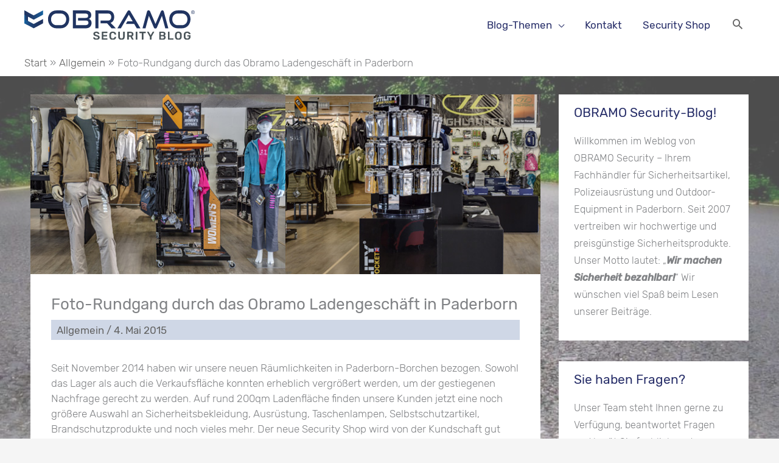

--- FILE ---
content_type: text/html;charset=UTF-8
request_url: https://blog.obramo-security.de/fotos-obramo-fachhandel/
body_size: 40303
content:
<!DOCTYPE html>
<html dir="ltr" lang="de">
<head>
<meta charset="UTF-8">

<meta name="viewport" content="width=device-width, initial-scale=1">
	<link rel="profile" href="https://gmpg.org/xfn/11"> 
	<title>Fotos von OBRAMO Security Fachhandel in Paderborn | OBRAMO</title>

		<!-- All in One SEO 4.9.3 - aioseo.com -->
	<meta name="description" content="Gehen Sie mit uns auf einen Foto-Rundgang durch das Obramo Ladengeschäft in Paderborn. Entdecken Sie die riesige Auswahl auf fast 200qm Verkaufsfläche!" />
	<meta name="robots" content="max-snippet:-1, max-image-preview:large, max-video-preview:-1" />
	<meta name="author" content="obramo"/>
	<meta name="keywords" content="obramo,security,fotos,bilder,ladengeschäft,fachhandel,allgemein" />
	<link rel="canonical" href="https://blog.obramo-security.de/fotos-obramo-fachhandel/" />
	<meta name="generator" content="All in One SEO (AIOSEO) 4.9.3" />
		<script type="application/ld+json" class="aioseo-schema">
			{"@context":"https:\/\/schema.org","@graph":[{"@type":"Article","@id":"https:\/\/blog.obramo-security.de\/fotos-obramo-fachhandel\/#article","name":"Fotos von OBRAMO Security Fachhandel in Paderborn | OBRAMO","headline":"Foto-Rundgang durch das Obramo Ladengesch\u00e4ft in Paderborn","author":{"@id":"https:\/\/blog.obramo-security.de\/author\/obramo\/#author"},"publisher":{"@id":"https:\/\/blog.obramo-security.de\/#organization"},"image":{"@type":"ImageObject","url":"https:\/\/blog.obramo-security.de\/wp-content\/uploads\/2015\/04\/obramo-security-shop-paderborn-1.jpg","width":850,"height":300},"datePublished":"2015-05-04T09:52:33+02:00","dateModified":"2015-05-04T09:52:33+02:00","inLanguage":"de-DE","mainEntityOfPage":{"@id":"https:\/\/blog.obramo-security.de\/fotos-obramo-fachhandel\/#webpage"},"isPartOf":{"@id":"https:\/\/blog.obramo-security.de\/fotos-obramo-fachhandel\/#webpage"},"articleSection":"Allgemein, Bilder, Fachhandel, Fotos, ladengesch\u00e4ft"},{"@type":"BreadcrumbList","@id":"https:\/\/blog.obramo-security.de\/fotos-obramo-fachhandel\/#breadcrumblist","itemListElement":[{"@type":"ListItem","@id":"https:\/\/blog.obramo-security.de#listItem","position":1,"name":"Home","item":"https:\/\/blog.obramo-security.de","nextItem":{"@type":"ListItem","@id":"https:\/\/blog.obramo-security.de\/allgemein\/#listItem","name":"Allgemein"}},{"@type":"ListItem","@id":"https:\/\/blog.obramo-security.de\/allgemein\/#listItem","position":2,"name":"Allgemein","item":"https:\/\/blog.obramo-security.de\/allgemein\/","nextItem":{"@type":"ListItem","@id":"https:\/\/blog.obramo-security.de\/fotos-obramo-fachhandel\/#listItem","name":"Foto-Rundgang durch das Obramo Ladengesch\u00e4ft in Paderborn"},"previousItem":{"@type":"ListItem","@id":"https:\/\/blog.obramo-security.de#listItem","name":"Home"}},{"@type":"ListItem","@id":"https:\/\/blog.obramo-security.de\/fotos-obramo-fachhandel\/#listItem","position":3,"name":"Foto-Rundgang durch das Obramo Ladengesch\u00e4ft in Paderborn","previousItem":{"@type":"ListItem","@id":"https:\/\/blog.obramo-security.de\/allgemein\/#listItem","name":"Allgemein"}}]},{"@type":"Organization","@id":"https:\/\/blog.obramo-security.de\/#organization","name":"OBRAMO Security","description":"Interessante Informationen zum Thema Sicherheit","url":"https:\/\/blog.obramo-security.de\/","telephone":"+4952516891552","logo":{"@type":"ImageObject","url":"https:\/\/blog.obramo-security.de\/wp-content\/uploads\/2019\/07\/obramo-blog-logo.svg","@id":"https:\/\/blog.obramo-security.de\/fotos-obramo-fachhandel\/#organizationLogo","width":360,"height":61},"image":{"@id":"https:\/\/blog.obramo-security.de\/fotos-obramo-fachhandel\/#organizationLogo"}},{"@type":"Person","@id":"https:\/\/blog.obramo-security.de\/author\/obramo\/#author","url":"https:\/\/blog.obramo-security.de\/author\/obramo\/","name":"obramo","image":{"@type":"ImageObject","@id":"https:\/\/blog.obramo-security.de\/fotos-obramo-fachhandel\/#authorImage","url":"https:\/\/secure.gravatar.com\/avatar\/8fea6f85c42bfc7ea2e8a2ae987df3266ea20754c6fcd34f357d7f48d50ae6bd?s=96&d=blank&r=g","width":96,"height":96,"caption":"obramo"}},{"@type":"WebPage","@id":"https:\/\/blog.obramo-security.de\/fotos-obramo-fachhandel\/#webpage","url":"https:\/\/blog.obramo-security.de\/fotos-obramo-fachhandel\/","name":"Fotos von OBRAMO Security Fachhandel in Paderborn | OBRAMO","description":"Gehen Sie mit uns auf einen Foto-Rundgang durch das Obramo Ladengesch\u00e4ft in Paderborn. Entdecken Sie die riesige Auswahl auf fast 200qm Verkaufsfl\u00e4che!","inLanguage":"de-DE","isPartOf":{"@id":"https:\/\/blog.obramo-security.de\/#website"},"breadcrumb":{"@id":"https:\/\/blog.obramo-security.de\/fotos-obramo-fachhandel\/#breadcrumblist"},"author":{"@id":"https:\/\/blog.obramo-security.de\/author\/obramo\/#author"},"creator":{"@id":"https:\/\/blog.obramo-security.de\/author\/obramo\/#author"},"image":{"@type":"ImageObject","url":"https:\/\/blog.obramo-security.de\/wp-content\/uploads\/2015\/04\/obramo-security-shop-paderborn-1.jpg","@id":"https:\/\/blog.obramo-security.de\/fotos-obramo-fachhandel\/#mainImage","width":850,"height":300},"primaryImageOfPage":{"@id":"https:\/\/blog.obramo-security.de\/fotos-obramo-fachhandel\/#mainImage"},"datePublished":"2015-05-04T09:52:33+02:00","dateModified":"2015-05-04T09:52:33+02:00"},{"@type":"WebSite","@id":"https:\/\/blog.obramo-security.de\/#website","url":"https:\/\/blog.obramo-security.de\/","name":"OBRAMO Security Blog","description":"Interessante Informationen zum Thema Sicherheit","inLanguage":"de-DE","publisher":{"@id":"https:\/\/blog.obramo-security.de\/#organization"}}]}
		</script>
		<!-- All in One SEO -->

<link rel="alternate" type="application/rss+xml" title="OBRAMO Security Blog &raquo; Feed" href="https://blog.obramo-security.de/feed/" />
<link rel="alternate" type="application/rss+xml" title="OBRAMO Security Blog &raquo; Kommentar-Feed" href="https://blog.obramo-security.de/comments/feed/" />
<link rel="alternate" title="oEmbed (JSON)" type="application/json+oembed" href="https://blog.obramo-security.de/wp-json/oembed/1.0/embed?url=https%3A%2F%2Fblog.obramo-security.de%2Ffotos-obramo-fachhandel%2F" />
<link rel="alternate" title="oEmbed (XML)" type="text/xml+oembed" href="https://blog.obramo-security.de/wp-json/oembed/1.0/embed?url=https%3A%2F%2Fblog.obramo-security.de%2Ffotos-obramo-fachhandel%2F&#038;format=xml" />
<style id='wp-img-auto-sizes-contain-inline-css'>
img:is([sizes=auto i],[sizes^="auto," i]){contain-intrinsic-size:3000px 1500px}
/*# sourceURL=wp-img-auto-sizes-contain-inline-css */
</style>
<style id='wp-block-library-inline-css'>
:root{--wp-block-synced-color:#7a00df;--wp-block-synced-color--rgb:122,0,223;--wp-bound-block-color:var(--wp-block-synced-color);--wp-editor-canvas-background:#ddd;--wp-admin-theme-color:#007cba;--wp-admin-theme-color--rgb:0,124,186;--wp-admin-theme-color-darker-10:#006ba1;--wp-admin-theme-color-darker-10--rgb:0,107,160.5;--wp-admin-theme-color-darker-20:#005a87;--wp-admin-theme-color-darker-20--rgb:0,90,135;--wp-admin-border-width-focus:2px}@media (min-resolution:192dpi){:root{--wp-admin-border-width-focus:1.5px}}.wp-element-button{cursor:pointer}:root .has-very-light-gray-background-color{background-color:#eee}:root .has-very-dark-gray-background-color{background-color:#313131}:root .has-very-light-gray-color{color:#eee}:root .has-very-dark-gray-color{color:#313131}:root .has-vivid-green-cyan-to-vivid-cyan-blue-gradient-background{background:linear-gradient(135deg,#00d084,#0693e3)}:root .has-purple-crush-gradient-background{background:linear-gradient(135deg,#34e2e4,#4721fb 50%,#ab1dfe)}:root .has-hazy-dawn-gradient-background{background:linear-gradient(135deg,#faaca8,#dad0ec)}:root .has-subdued-olive-gradient-background{background:linear-gradient(135deg,#fafae1,#67a671)}:root .has-atomic-cream-gradient-background{background:linear-gradient(135deg,#fdd79a,#004a59)}:root .has-nightshade-gradient-background{background:linear-gradient(135deg,#330968,#31cdcf)}:root .has-midnight-gradient-background{background:linear-gradient(135deg,#020381,#2874fc)}:root{--wp--preset--font-size--normal:16px;--wp--preset--font-size--huge:42px}.has-regular-font-size{font-size:1em}.has-larger-font-size{font-size:2.625em}.has-normal-font-size{font-size:var(--wp--preset--font-size--normal)}.has-huge-font-size{font-size:var(--wp--preset--font-size--huge)}.has-text-align-center{text-align:center}.has-text-align-left{text-align:left}.has-text-align-right{text-align:right}.has-fit-text{white-space:nowrap!important}#end-resizable-editor-section{display:none}.aligncenter{clear:both}.items-justified-left{justify-content:flex-start}.items-justified-center{justify-content:center}.items-justified-right{justify-content:flex-end}.items-justified-space-between{justify-content:space-between}.screen-reader-text{border:0;clip-path:inset(50%);height:1px;margin:-1px;overflow:hidden;padding:0;position:absolute;width:1px;word-wrap:normal!important}.screen-reader-text:focus{background-color:#ddd;clip-path:none;color:#444;display:block;font-size:1em;height:auto;left:5px;line-height:normal;padding:15px 23px 14px;text-decoration:none;top:5px;width:auto;z-index:100000}html :where(.has-border-color){border-style:solid}html :where([style*=border-top-color]){border-top-style:solid}html :where([style*=border-right-color]){border-right-style:solid}html :where([style*=border-bottom-color]){border-bottom-style:solid}html :where([style*=border-left-color]){border-left-style:solid}html :where([style*=border-width]){border-style:solid}html :where([style*=border-top-width]){border-top-style:solid}html :where([style*=border-right-width]){border-right-style:solid}html :where([style*=border-bottom-width]){border-bottom-style:solid}html :where([style*=border-left-width]){border-left-style:solid}html :where(img[class*=wp-image-]){height:auto;max-width:100%}:where(figure){margin:0 0 1em}html :where(.is-position-sticky){--wp-admin--admin-bar--position-offset:var(--wp-admin--admin-bar--height,0px)}@media screen and (max-width:600px){html :where(.is-position-sticky){--wp-admin--admin-bar--position-offset:0px}}

/*# sourceURL=wp-block-library-inline-css */
</style><style id='global-styles-inline-css'>
:root{--wp--preset--aspect-ratio--square: 1;--wp--preset--aspect-ratio--4-3: 4/3;--wp--preset--aspect-ratio--3-4: 3/4;--wp--preset--aspect-ratio--3-2: 3/2;--wp--preset--aspect-ratio--2-3: 2/3;--wp--preset--aspect-ratio--16-9: 16/9;--wp--preset--aspect-ratio--9-16: 9/16;--wp--preset--color--black: #000000;--wp--preset--color--cyan-bluish-gray: #abb8c3;--wp--preset--color--white: #ffffff;--wp--preset--color--pale-pink: #f78da7;--wp--preset--color--vivid-red: #cf2e2e;--wp--preset--color--luminous-vivid-orange: #ff6900;--wp--preset--color--luminous-vivid-amber: #fcb900;--wp--preset--color--light-green-cyan: #7bdcb5;--wp--preset--color--vivid-green-cyan: #00d084;--wp--preset--color--pale-cyan-blue: #8ed1fc;--wp--preset--color--vivid-cyan-blue: #0693e3;--wp--preset--color--vivid-purple: #9b51e0;--wp--preset--color--ast-global-color-0: var(--ast-global-color-0);--wp--preset--color--ast-global-color-1: var(--ast-global-color-1);--wp--preset--color--ast-global-color-2: var(--ast-global-color-2);--wp--preset--color--ast-global-color-3: var(--ast-global-color-3);--wp--preset--color--ast-global-color-4: var(--ast-global-color-4);--wp--preset--color--ast-global-color-5: var(--ast-global-color-5);--wp--preset--color--ast-global-color-6: var(--ast-global-color-6);--wp--preset--color--ast-global-color-7: var(--ast-global-color-7);--wp--preset--color--ast-global-color-8: var(--ast-global-color-8);--wp--preset--gradient--vivid-cyan-blue-to-vivid-purple: linear-gradient(135deg,rgb(6,147,227) 0%,rgb(155,81,224) 100%);--wp--preset--gradient--light-green-cyan-to-vivid-green-cyan: linear-gradient(135deg,rgb(122,220,180) 0%,rgb(0,208,130) 100%);--wp--preset--gradient--luminous-vivid-amber-to-luminous-vivid-orange: linear-gradient(135deg,rgb(252,185,0) 0%,rgb(255,105,0) 100%);--wp--preset--gradient--luminous-vivid-orange-to-vivid-red: linear-gradient(135deg,rgb(255,105,0) 0%,rgb(207,46,46) 100%);--wp--preset--gradient--very-light-gray-to-cyan-bluish-gray: linear-gradient(135deg,rgb(238,238,238) 0%,rgb(169,184,195) 100%);--wp--preset--gradient--cool-to-warm-spectrum: linear-gradient(135deg,rgb(74,234,220) 0%,rgb(151,120,209) 20%,rgb(207,42,186) 40%,rgb(238,44,130) 60%,rgb(251,105,98) 80%,rgb(254,248,76) 100%);--wp--preset--gradient--blush-light-purple: linear-gradient(135deg,rgb(255,206,236) 0%,rgb(152,150,240) 100%);--wp--preset--gradient--blush-bordeaux: linear-gradient(135deg,rgb(254,205,165) 0%,rgb(254,45,45) 50%,rgb(107,0,62) 100%);--wp--preset--gradient--luminous-dusk: linear-gradient(135deg,rgb(255,203,112) 0%,rgb(199,81,192) 50%,rgb(65,88,208) 100%);--wp--preset--gradient--pale-ocean: linear-gradient(135deg,rgb(255,245,203) 0%,rgb(182,227,212) 50%,rgb(51,167,181) 100%);--wp--preset--gradient--electric-grass: linear-gradient(135deg,rgb(202,248,128) 0%,rgb(113,206,126) 100%);--wp--preset--gradient--midnight: linear-gradient(135deg,rgb(2,3,129) 0%,rgb(40,116,252) 100%);--wp--preset--font-size--small: 13px;--wp--preset--font-size--medium: 20px;--wp--preset--font-size--large: 36px;--wp--preset--font-size--x-large: 42px;--wp--preset--spacing--20: 0.44rem;--wp--preset--spacing--30: 0.67rem;--wp--preset--spacing--40: 1rem;--wp--preset--spacing--50: 1.5rem;--wp--preset--spacing--60: 2.25rem;--wp--preset--spacing--70: 3.38rem;--wp--preset--spacing--80: 5.06rem;--wp--preset--shadow--natural: 6px 6px 9px rgba(0, 0, 0, 0.2);--wp--preset--shadow--deep: 12px 12px 50px rgba(0, 0, 0, 0.4);--wp--preset--shadow--sharp: 6px 6px 0px rgba(0, 0, 0, 0.2);--wp--preset--shadow--outlined: 6px 6px 0px -3px rgb(255, 255, 255), 6px 6px rgb(0, 0, 0);--wp--preset--shadow--crisp: 6px 6px 0px rgb(0, 0, 0);}:root { --wp--style--global--content-size: var(--wp--custom--ast-content-width-size);--wp--style--global--wide-size: var(--wp--custom--ast-wide-width-size); }:where(body) { margin: 0; }.wp-site-blocks > .alignleft { float: left; margin-right: 2em; }.wp-site-blocks > .alignright { float: right; margin-left: 2em; }.wp-site-blocks > .aligncenter { justify-content: center; margin-left: auto; margin-right: auto; }:where(.wp-site-blocks) > * { margin-block-start: 24px; margin-block-end: 0; }:where(.wp-site-blocks) > :first-child { margin-block-start: 0; }:where(.wp-site-blocks) > :last-child { margin-block-end: 0; }:root { --wp--style--block-gap: 24px; }:root :where(.is-layout-flow) > :first-child{margin-block-start: 0;}:root :where(.is-layout-flow) > :last-child{margin-block-end: 0;}:root :where(.is-layout-flow) > *{margin-block-start: 24px;margin-block-end: 0;}:root :where(.is-layout-constrained) > :first-child{margin-block-start: 0;}:root :where(.is-layout-constrained) > :last-child{margin-block-end: 0;}:root :where(.is-layout-constrained) > *{margin-block-start: 24px;margin-block-end: 0;}:root :where(.is-layout-flex){gap: 24px;}:root :where(.is-layout-grid){gap: 24px;}.is-layout-flow > .alignleft{float: left;margin-inline-start: 0;margin-inline-end: 2em;}.is-layout-flow > .alignright{float: right;margin-inline-start: 2em;margin-inline-end: 0;}.is-layout-flow > .aligncenter{margin-left: auto !important;margin-right: auto !important;}.is-layout-constrained > .alignleft{float: left;margin-inline-start: 0;margin-inline-end: 2em;}.is-layout-constrained > .alignright{float: right;margin-inline-start: 2em;margin-inline-end: 0;}.is-layout-constrained > .aligncenter{margin-left: auto !important;margin-right: auto !important;}.is-layout-constrained > :where(:not(.alignleft):not(.alignright):not(.alignfull)){max-width: var(--wp--style--global--content-size);margin-left: auto !important;margin-right: auto !important;}.is-layout-constrained > .alignwide{max-width: var(--wp--style--global--wide-size);}body .is-layout-flex{display: flex;}.is-layout-flex{flex-wrap: wrap;align-items: center;}.is-layout-flex > :is(*, div){margin: 0;}body .is-layout-grid{display: grid;}.is-layout-grid > :is(*, div){margin: 0;}body{padding-top: 0px;padding-right: 0px;padding-bottom: 0px;padding-left: 0px;}a:where(:not(.wp-element-button)){text-decoration: none;}:root :where(.wp-element-button, .wp-block-button__link){background-color: #32373c;border-width: 0;color: #fff;font-family: inherit;font-size: inherit;font-style: inherit;font-weight: inherit;letter-spacing: inherit;line-height: inherit;padding-top: calc(0.667em + 2px);padding-right: calc(1.333em + 2px);padding-bottom: calc(0.667em + 2px);padding-left: calc(1.333em + 2px);text-decoration: none;text-transform: inherit;}.has-black-color{color: var(--wp--preset--color--black) !important;}.has-cyan-bluish-gray-color{color: var(--wp--preset--color--cyan-bluish-gray) !important;}.has-white-color{color: var(--wp--preset--color--white) !important;}.has-pale-pink-color{color: var(--wp--preset--color--pale-pink) !important;}.has-vivid-red-color{color: var(--wp--preset--color--vivid-red) !important;}.has-luminous-vivid-orange-color{color: var(--wp--preset--color--luminous-vivid-orange) !important;}.has-luminous-vivid-amber-color{color: var(--wp--preset--color--luminous-vivid-amber) !important;}.has-light-green-cyan-color{color: var(--wp--preset--color--light-green-cyan) !important;}.has-vivid-green-cyan-color{color: var(--wp--preset--color--vivid-green-cyan) !important;}.has-pale-cyan-blue-color{color: var(--wp--preset--color--pale-cyan-blue) !important;}.has-vivid-cyan-blue-color{color: var(--wp--preset--color--vivid-cyan-blue) !important;}.has-vivid-purple-color{color: var(--wp--preset--color--vivid-purple) !important;}.has-ast-global-color-0-color{color: var(--wp--preset--color--ast-global-color-0) !important;}.has-ast-global-color-1-color{color: var(--wp--preset--color--ast-global-color-1) !important;}.has-ast-global-color-2-color{color: var(--wp--preset--color--ast-global-color-2) !important;}.has-ast-global-color-3-color{color: var(--wp--preset--color--ast-global-color-3) !important;}.has-ast-global-color-4-color{color: var(--wp--preset--color--ast-global-color-4) !important;}.has-ast-global-color-5-color{color: var(--wp--preset--color--ast-global-color-5) !important;}.has-ast-global-color-6-color{color: var(--wp--preset--color--ast-global-color-6) !important;}.has-ast-global-color-7-color{color: var(--wp--preset--color--ast-global-color-7) !important;}.has-ast-global-color-8-color{color: var(--wp--preset--color--ast-global-color-8) !important;}.has-black-background-color{background-color: var(--wp--preset--color--black) !important;}.has-cyan-bluish-gray-background-color{background-color: var(--wp--preset--color--cyan-bluish-gray) !important;}.has-white-background-color{background-color: var(--wp--preset--color--white) !important;}.has-pale-pink-background-color{background-color: var(--wp--preset--color--pale-pink) !important;}.has-vivid-red-background-color{background-color: var(--wp--preset--color--vivid-red) !important;}.has-luminous-vivid-orange-background-color{background-color: var(--wp--preset--color--luminous-vivid-orange) !important;}.has-luminous-vivid-amber-background-color{background-color: var(--wp--preset--color--luminous-vivid-amber) !important;}.has-light-green-cyan-background-color{background-color: var(--wp--preset--color--light-green-cyan) !important;}.has-vivid-green-cyan-background-color{background-color: var(--wp--preset--color--vivid-green-cyan) !important;}.has-pale-cyan-blue-background-color{background-color: var(--wp--preset--color--pale-cyan-blue) !important;}.has-vivid-cyan-blue-background-color{background-color: var(--wp--preset--color--vivid-cyan-blue) !important;}.has-vivid-purple-background-color{background-color: var(--wp--preset--color--vivid-purple) !important;}.has-ast-global-color-0-background-color{background-color: var(--wp--preset--color--ast-global-color-0) !important;}.has-ast-global-color-1-background-color{background-color: var(--wp--preset--color--ast-global-color-1) !important;}.has-ast-global-color-2-background-color{background-color: var(--wp--preset--color--ast-global-color-2) !important;}.has-ast-global-color-3-background-color{background-color: var(--wp--preset--color--ast-global-color-3) !important;}.has-ast-global-color-4-background-color{background-color: var(--wp--preset--color--ast-global-color-4) !important;}.has-ast-global-color-5-background-color{background-color: var(--wp--preset--color--ast-global-color-5) !important;}.has-ast-global-color-6-background-color{background-color: var(--wp--preset--color--ast-global-color-6) !important;}.has-ast-global-color-7-background-color{background-color: var(--wp--preset--color--ast-global-color-7) !important;}.has-ast-global-color-8-background-color{background-color: var(--wp--preset--color--ast-global-color-8) !important;}.has-black-border-color{border-color: var(--wp--preset--color--black) !important;}.has-cyan-bluish-gray-border-color{border-color: var(--wp--preset--color--cyan-bluish-gray) !important;}.has-white-border-color{border-color: var(--wp--preset--color--white) !important;}.has-pale-pink-border-color{border-color: var(--wp--preset--color--pale-pink) !important;}.has-vivid-red-border-color{border-color: var(--wp--preset--color--vivid-red) !important;}.has-luminous-vivid-orange-border-color{border-color: var(--wp--preset--color--luminous-vivid-orange) !important;}.has-luminous-vivid-amber-border-color{border-color: var(--wp--preset--color--luminous-vivid-amber) !important;}.has-light-green-cyan-border-color{border-color: var(--wp--preset--color--light-green-cyan) !important;}.has-vivid-green-cyan-border-color{border-color: var(--wp--preset--color--vivid-green-cyan) !important;}.has-pale-cyan-blue-border-color{border-color: var(--wp--preset--color--pale-cyan-blue) !important;}.has-vivid-cyan-blue-border-color{border-color: var(--wp--preset--color--vivid-cyan-blue) !important;}.has-vivid-purple-border-color{border-color: var(--wp--preset--color--vivid-purple) !important;}.has-ast-global-color-0-border-color{border-color: var(--wp--preset--color--ast-global-color-0) !important;}.has-ast-global-color-1-border-color{border-color: var(--wp--preset--color--ast-global-color-1) !important;}.has-ast-global-color-2-border-color{border-color: var(--wp--preset--color--ast-global-color-2) !important;}.has-ast-global-color-3-border-color{border-color: var(--wp--preset--color--ast-global-color-3) !important;}.has-ast-global-color-4-border-color{border-color: var(--wp--preset--color--ast-global-color-4) !important;}.has-ast-global-color-5-border-color{border-color: var(--wp--preset--color--ast-global-color-5) !important;}.has-ast-global-color-6-border-color{border-color: var(--wp--preset--color--ast-global-color-6) !important;}.has-ast-global-color-7-border-color{border-color: var(--wp--preset--color--ast-global-color-7) !important;}.has-ast-global-color-8-border-color{border-color: var(--wp--preset--color--ast-global-color-8) !important;}.has-vivid-cyan-blue-to-vivid-purple-gradient-background{background: var(--wp--preset--gradient--vivid-cyan-blue-to-vivid-purple) !important;}.has-light-green-cyan-to-vivid-green-cyan-gradient-background{background: var(--wp--preset--gradient--light-green-cyan-to-vivid-green-cyan) !important;}.has-luminous-vivid-amber-to-luminous-vivid-orange-gradient-background{background: var(--wp--preset--gradient--luminous-vivid-amber-to-luminous-vivid-orange) !important;}.has-luminous-vivid-orange-to-vivid-red-gradient-background{background: var(--wp--preset--gradient--luminous-vivid-orange-to-vivid-red) !important;}.has-very-light-gray-to-cyan-bluish-gray-gradient-background{background: var(--wp--preset--gradient--very-light-gray-to-cyan-bluish-gray) !important;}.has-cool-to-warm-spectrum-gradient-background{background: var(--wp--preset--gradient--cool-to-warm-spectrum) !important;}.has-blush-light-purple-gradient-background{background: var(--wp--preset--gradient--blush-light-purple) !important;}.has-blush-bordeaux-gradient-background{background: var(--wp--preset--gradient--blush-bordeaux) !important;}.has-luminous-dusk-gradient-background{background: var(--wp--preset--gradient--luminous-dusk) !important;}.has-pale-ocean-gradient-background{background: var(--wp--preset--gradient--pale-ocean) !important;}.has-electric-grass-gradient-background{background: var(--wp--preset--gradient--electric-grass) !important;}.has-midnight-gradient-background{background: var(--wp--preset--gradient--midnight) !important;}.has-small-font-size{font-size: var(--wp--preset--font-size--small) !important;}.has-medium-font-size{font-size: var(--wp--preset--font-size--medium) !important;}.has-large-font-size{font-size: var(--wp--preset--font-size--large) !important;}.has-x-large-font-size{font-size: var(--wp--preset--font-size--x-large) !important;}
/*# sourceURL=global-styles-inline-css */
</style>

<link rel='stylesheet' id='astra-theme-css-css' href='https://blog.obramo-security.de/wp-content/themes/astra/assets/css/minified/style.min.css?ver=4.12.0' media='all' />
<style id='astra-theme-css-inline-css'>
.ast-no-sidebar .entry-content .alignfull {margin-left: calc( -50vw + 50%);margin-right: calc( -50vw + 50%);max-width: 100vw;width: 100vw;}.ast-no-sidebar .entry-content .alignwide {margin-left: calc(-41vw + 50%);margin-right: calc(-41vw + 50%);max-width: unset;width: unset;}.ast-no-sidebar .entry-content .alignfull .alignfull,.ast-no-sidebar .entry-content .alignfull .alignwide,.ast-no-sidebar .entry-content .alignwide .alignfull,.ast-no-sidebar .entry-content .alignwide .alignwide,.ast-no-sidebar .entry-content .wp-block-column .alignfull,.ast-no-sidebar .entry-content .wp-block-column .alignwide{width: 100%;margin-left: auto;margin-right: auto;}.wp-block-gallery,.blocks-gallery-grid {margin: 0;}.wp-block-separator {max-width: 100px;}.wp-block-separator.is-style-wide,.wp-block-separator.is-style-dots {max-width: none;}.entry-content .has-2-columns .wp-block-column:first-child {padding-right: 10px;}.entry-content .has-2-columns .wp-block-column:last-child {padding-left: 10px;}@media (max-width: 782px) {.entry-content .wp-block-columns .wp-block-column {flex-basis: 100%;}.entry-content .has-2-columns .wp-block-column:first-child {padding-right: 0;}.entry-content .has-2-columns .wp-block-column:last-child {padding-left: 0;}}body .entry-content .wp-block-latest-posts {margin-left: 0;}body .entry-content .wp-block-latest-posts li {list-style: none;}.ast-no-sidebar .ast-container .entry-content .wp-block-latest-posts {margin-left: 0;}.ast-header-break-point .entry-content .alignwide {margin-left: auto;margin-right: auto;}.entry-content .blocks-gallery-item img {margin-bottom: auto;}.wp-block-pullquote {border-top: 4px solid #555d66;border-bottom: 4px solid #555d66;color: #40464d;}:root{--ast-post-nav-space:0;--ast-container-default-xlg-padding:6.67em;--ast-container-default-lg-padding:5.67em;--ast-container-default-slg-padding:4.34em;--ast-container-default-md-padding:3.34em;--ast-container-default-sm-padding:6.67em;--ast-container-default-xs-padding:2.4em;--ast-container-default-xxs-padding:1.4em;--ast-code-block-background:#EEEEEE;--ast-comment-inputs-background:#FAFAFA;--ast-normal-container-width:1200px;--ast-narrow-container-width:750px;--ast-blog-title-font-weight:normal;--ast-blog-meta-weight:inherit;--ast-global-color-primary:var(--ast-global-color-5);--ast-global-color-secondary:var(--ast-global-color-4);--ast-global-color-alternate-background:var(--ast-global-color-7);--ast-global-color-subtle-background:var(--ast-global-color-6);--ast-bg-style-guide:var( --ast-global-color-secondary,--ast-global-color-5 );--ast-shadow-style-guide:0px 0px 4px 0 #00000057;--ast-global-dark-bg-style:#fff;--ast-global-dark-lfs:#fbfbfb;--ast-widget-bg-color:#fafafa;--ast-wc-container-head-bg-color:#fbfbfb;--ast-title-layout-bg:#eeeeee;--ast-search-border-color:#e7e7e7;--ast-lifter-hover-bg:#e6e6e6;--ast-gallery-block-color:#000;--srfm-color-input-label:var(--ast-global-color-2);}html{font-size:106.25%;}a,.page-title{color:#636363;}a:hover,a:focus{color:#cfd7e6;}body,button,input,select,textarea,.ast-button,.ast-custom-button{font-family:'Rubik',sans-serif;font-weight:300;font-size:17px;font-size:1rem;line-height:var(--ast-body-line-height,1.5em);}blockquote{color:#00001d;}h1,h2,h3,h4,h5,h6,.entry-content :where(h1,h2,h3,h4,h5,h6),.site-title,.site-title a{font-family:'Rubik',sans-serif;font-weight:400;}.ast-site-identity .site-title a{color:var(--ast-global-color-2);}.site-title{font-size:35px;font-size:2.0588235294118rem;display:none;}header .custom-logo-link img{max-width:280px;width:280px;}.astra-logo-svg{width:280px;}.site-header .site-description{font-size:15px;font-size:0.88235294117647rem;display:none;}.entry-title{font-size:27px;font-size:1.5882352941176rem;}.archive .ast-article-post .ast-article-inner,.blog .ast-article-post .ast-article-inner,.archive .ast-article-post .ast-article-inner:hover,.blog .ast-article-post .ast-article-inner:hover{overflow:hidden;}h1,.entry-content :where(h1){font-size:40px;font-size:2.3529411764706rem;font-family:'Rubik',sans-serif;line-height:1.4em;}h2,.entry-content :where(h2){font-size:22px;font-size:1.2941176470588rem;font-weight:400;font-family:'Rubik',sans-serif;line-height:1.3em;}h3,.entry-content :where(h3){font-size:20px;font-size:1.1764705882353rem;font-family:'Rubik',sans-serif;line-height:1.3em;}h4,.entry-content :where(h4){font-size:19px;font-size:1.1176470588235rem;line-height:1.2em;font-weight:400;font-family:'Rubik',sans-serif;}h5,.entry-content :where(h5){font-size:18px;font-size:1.0588235294118rem;line-height:1.2em;font-family:'Rubik',sans-serif;}h6,.entry-content :where(h6){font-size:15px;font-size:0.88235294117647rem;line-height:1.25em;font-family:'Rubik',sans-serif;}::selection{background-color:#262d68;color:#ffffff;}body,h1,h2,h3,h4,h5,h6,.entry-title a,.entry-content :where(h1,h2,h3,h4,h5,h6){color:#262d68;}.tagcloud a:hover,.tagcloud a:focus,.tagcloud a.current-item{color:#ffffff;border-color:#636363;background-color:#636363;}input:focus,input[type="text"]:focus,input[type="email"]:focus,input[type="url"]:focus,input[type="password"]:focus,input[type="reset"]:focus,input[type="search"]:focus,textarea:focus{border-color:#636363;}input[type="radio"]:checked,input[type=reset],input[type="checkbox"]:checked,input[type="checkbox"]:hover:checked,input[type="checkbox"]:focus:checked,input[type=range]::-webkit-slider-thumb{border-color:#636363;background-color:#636363;box-shadow:none;}.site-footer a:hover + .post-count,.site-footer a:focus + .post-count{background:#636363;border-color:#636363;}.single .nav-links .nav-previous,.single .nav-links .nav-next{color:#636363;}.entry-meta,.entry-meta *{line-height:1.45;color:#636363;}.entry-meta a:not(.ast-button):hover,.entry-meta a:not(.ast-button):hover *,.entry-meta a:not(.ast-button):focus,.entry-meta a:not(.ast-button):focus *,.page-links > .page-link,.page-links .page-link:hover,.post-navigation a:hover{color:#cfd7e6;}#cat option,.secondary .calendar_wrap thead a,.secondary .calendar_wrap thead a:visited{color:#636363;}.secondary .calendar_wrap #today,.ast-progress-val span{background:#636363;}.secondary a:hover + .post-count,.secondary a:focus + .post-count{background:#636363;border-color:#636363;}.calendar_wrap #today > a{color:#ffffff;}.page-links .page-link,.single .post-navigation a{color:#636363;}.ast-search-menu-icon .search-form button.search-submit{padding:0 4px;}.ast-search-menu-icon form.search-form{padding-right:0;}.ast-header-search .ast-search-menu-icon.ast-dropdown-active .search-form,.ast-header-search .ast-search-menu-icon.ast-dropdown-active .search-field:focus{transition:all 0.2s;}.search-form input.search-field:focus{outline:none;}.widget-title,.widget .wp-block-heading{font-size:24px;font-size:1.4117647058824rem;color:#262d68;}.single .ast-author-details .author-title{color:#cfd7e6;}#secondary,#secondary button,#secondary input,#secondary select,#secondary textarea{font-size:17px;font-size:1rem;}.ast-single-post .entry-content a,.ast-comment-content a:not(.ast-comment-edit-reply-wrap a){text-decoration:underline;}.ast-single-post .wp-block-button .wp-block-button__link,.ast-single-post .elementor-widget-button .elementor-button,a.ast-post-filter-single,.ast-single-post .wp-block-button.is-style-outline .wp-block-button__link,div.ast-custom-button,.ast-single-post .ast-comment-content .comment-reply-link,.ast-single-post .ast-comment-content .comment-edit-link{text-decoration:none;}.ast-search-menu-icon.slide-search a:focus-visible:focus-visible,.astra-search-icon:focus-visible,#close:focus-visible,a:focus-visible,.ast-menu-toggle:focus-visible,.site .skip-link:focus-visible,.wp-block-loginout input:focus-visible,.wp-block-search.wp-block-search__button-inside .wp-block-search__inside-wrapper,.ast-header-navigation-arrow:focus-visible,.ast-orders-table__row .ast-orders-table__cell:focus-visible,a#ast-apply-coupon:focus-visible,#ast-apply-coupon:focus-visible,#close:focus-visible,.button.search-submit:focus-visible,#search_submit:focus,.normal-search:focus-visible,.ast-header-account-wrap:focus-visible,.astra-cart-drawer-close:focus,.ast-single-variation:focus,.ast-button:focus,.ast-builder-button-wrap:has(.ast-custom-button-link:focus),.ast-builder-button-wrap .ast-custom-button-link:focus{outline-style:dotted;outline-color:inherit;outline-width:thin;}input:focus,input[type="text"]:focus,input[type="email"]:focus,input[type="url"]:focus,input[type="password"]:focus,input[type="reset"]:focus,input[type="search"]:focus,input[type="number"]:focus,textarea:focus,.wp-block-search__input:focus,[data-section="section-header-mobile-trigger"] .ast-button-wrap .ast-mobile-menu-trigger-minimal:focus,.ast-mobile-popup-drawer.active .menu-toggle-close:focus,#ast-scroll-top:focus,#coupon_code:focus,#ast-coupon-code:focus{border-style:dotted;border-color:inherit;border-width:thin;}input{outline:none;}.main-header-menu .menu-link,.ast-header-custom-item a{color:#262d68;}.main-header-menu .menu-item:hover > .menu-link,.main-header-menu .menu-item:hover > .ast-menu-toggle,.main-header-menu .ast-masthead-custom-menu-items a:hover,.main-header-menu .menu-item.focus > .menu-link,.main-header-menu .menu-item.focus > .ast-menu-toggle,.main-header-menu .current-menu-item > .menu-link,.main-header-menu .current-menu-ancestor > .menu-link,.main-header-menu .current-menu-item > .ast-menu-toggle,.main-header-menu .current-menu-ancestor > .ast-menu-toggle{color:#636363;}.header-main-layout-3 .ast-main-header-bar-alignment{margin-right:auto;}.header-main-layout-2 .site-header-section-left .ast-site-identity{text-align:left;}.site-logo-img img{ transition:all 0.2s linear;}body .ast-oembed-container > *{position:absolute;top:0;width:100%;height:100%;left:0;}body .wp-block-embed-pocket-casts .ast-oembed-container *{position:unset;}.ast-header-break-point .ast-mobile-menu-buttons-minimal.menu-toggle{background:transparent;color:#262d68;}.ast-header-break-point .ast-mobile-menu-buttons-outline.menu-toggle{background:transparent;border:1px solid #262d68;color:#262d68;}.ast-header-break-point .ast-mobile-menu-buttons-fill.menu-toggle{background:#262d68;}.ast-single-post-featured-section + article {margin-top: 2em;}.site-content .ast-single-post-featured-section img {width: 100%;overflow: hidden;object-fit: cover;}.site > .ast-single-related-posts-container {margin-top: 0;}@media (min-width: 769px) {.ast-desktop .ast-container--narrow {max-width: var(--ast-narrow-container-width);margin: 0 auto;}}#secondary {margin: 4em 0 2.5em;word-break: break-word;line-height: 2;}#secondary li {margin-bottom: 0.25em;}#secondary li:last-child {margin-bottom: 0;}@media (max-width: 768px) {.js_active .ast-plain-container.ast-single-post #secondary {margin-top: 1.5em;}}.ast-separate-container.ast-two-container #secondary .widget {background-color: #fff;padding: 2em;margin-bottom: 2em;}@media (min-width: 993px) {.ast-left-sidebar #secondary {padding-right: 60px;}.ast-right-sidebar #secondary {padding-left: 60px;}}@media (max-width: 993px) {.ast-right-sidebar #secondary {padding-left: 30px;}.ast-left-sidebar #secondary {padding-right: 30px;}}.ast-small-footer a{color:var(--ast-global-color-0);}.footer-adv .footer-adv-overlay{border-top-style:solid;border-top-color:#7a7a7a;}@media( max-width: 420px ) {.single .nav-links .nav-previous,.single .nav-links .nav-next {width: 100%;text-align: center;}}.wp-block-buttons.aligncenter{justify-content:center;}.ast-separate-container.ast-single-post.ast-right-sidebar #primary,.ast-separate-container.ast-single-post.ast-left-sidebar #primary,.ast-separate-container.ast-single-post #primary,.ast-plain-container.ast-single-post #primary,.ast-narrow-container.ast-single-post #primary{margin-top:30px;margin-bottom:30px;}.ast-left-sidebar.ast-single-post #primary,.ast-right-sidebar.ast-single-post #primary,.ast-separate-container.ast-single-post.ast-right-sidebar #primary,.ast-separate-container.ast-single-post.ast-left-sidebar #primary,.ast-separate-container.ast-single-post #primary,.ast-narrow-container.ast-single-post #primary{padding-left:0px;padding-right:0px;}.ast-separate-container #primary,.ast-narrow-container #primary{padding-top:0px;}.ast-separate-container #primary,.ast-narrow-container #primary{padding-bottom:0px;}@media (max-width:782px){.entry-content .wp-block-columns .wp-block-column{margin-left:0px;}}.wp-block-image.aligncenter{margin-left:auto;margin-right:auto;}.wp-block-table.aligncenter{margin-left:auto;margin-right:auto;}.wp-block-buttons .wp-block-button.is-style-outline .wp-block-button__link.wp-element-button,.ast-outline-button,.wp-block-uagb-buttons-child .uagb-buttons-repeater.ast-outline-button{border-top-width:2px;border-right-width:2px;border-bottom-width:2px;border-left-width:2px;font-family:inherit;font-weight:inherit;line-height:1em;}.wp-block-button .wp-block-button__link.wp-element-button.is-style-outline:not(.has-background),.wp-block-button.is-style-outline>.wp-block-button__link.wp-element-button:not(.has-background),.ast-outline-button{background-color:transparent;}.entry-content[data-ast-blocks-layout] > figure{margin-bottom:1em;}@media (max-width:768px){.ast-left-sidebar #content > .ast-container{display:flex;flex-direction:column-reverse;width:100%;}.ast-separate-container .ast-article-post,.ast-separate-container .ast-article-single{padding:1.5em 2.14em;}.ast-author-box img.avatar{margin:20px 0 0 0;}}@media (max-width:768px){#secondary.secondary{padding-top:0;}.ast-separate-container.ast-right-sidebar #secondary{padding-left:1em;padding-right:1em;}.ast-separate-container.ast-two-container #secondary{padding-left:0;padding-right:0;}.ast-page-builder-template .entry-header #secondary,.ast-page-builder-template #secondary{margin-top:1.5em;}}@media (max-width:768px){.ast-right-sidebar #primary{padding-right:0;}.ast-page-builder-template.ast-left-sidebar #secondary,.ast-page-builder-template.ast-right-sidebar #secondary{padding-right:20px;padding-left:20px;}.ast-right-sidebar #secondary,.ast-left-sidebar #primary{padding-left:0;}.ast-left-sidebar #secondary{padding-right:0;}}@media (min-width:769px){.ast-separate-container.ast-right-sidebar #primary,.ast-separate-container.ast-left-sidebar #primary{border:0;}.search-no-results.ast-separate-container #primary{margin-bottom:4em;}}@media (min-width:769px){.ast-right-sidebar #primary{border-right:1px solid var(--ast-border-color);}.ast-left-sidebar #primary{border-left:1px solid var(--ast-border-color);}.ast-right-sidebar #secondary{border-left:1px solid var(--ast-border-color);margin-left:-1px;}.ast-left-sidebar #secondary{border-right:1px solid var(--ast-border-color);margin-right:-1px;}.ast-separate-container.ast-two-container.ast-right-sidebar #secondary{padding-left:30px;padding-right:0;}.ast-separate-container.ast-two-container.ast-left-sidebar #secondary{padding-right:30px;padding-left:0;}.ast-separate-container.ast-right-sidebar #secondary,.ast-separate-container.ast-left-sidebar #secondary{border:0;margin-left:auto;margin-right:auto;}.ast-separate-container.ast-two-container #secondary .widget:last-child{margin-bottom:0;}}.menu-toggle,button,.ast-button,.ast-custom-button,.button,input#submit,input[type="button"],input[type="submit"],input[type="reset"]{color:#ffffff;border-color:#262d68;background-color:#262d68;padding-top:10px;padding-right:40px;padding-bottom:10px;padding-left:40px;font-family:inherit;font-weight:inherit;}button:focus,.menu-toggle:hover,button:hover,.ast-button:hover,.ast-custom-button:hover .button:hover,.ast-custom-button:hover,input[type=reset]:hover,input[type=reset]:focus,input#submit:hover,input#submit:focus,input[type="button"]:hover,input[type="button"]:focus,input[type="submit"]:hover,input[type="submit"]:focus{color:#000000;background-color:#cfd7e6;border-color:#cfd7e6;}@media (max-width:768px){.ast-mobile-header-stack .main-header-bar .ast-search-menu-icon{display:inline-block;}.ast-header-break-point.ast-header-custom-item-outside .ast-mobile-header-stack .main-header-bar .ast-search-icon{margin:0;}.ast-comment-avatar-wrap img{max-width:2.5em;}.ast-comment-meta{padding:0 1.8888em 1.3333em;}.ast-separate-container .ast-comment-list li.depth-1{padding:1.5em 2.14em;}.ast-separate-container .comment-respond{padding:2em 2.14em;}}@media (min-width:544px){.ast-container{max-width:100%;}}@media (max-width:544px){.ast-separate-container .ast-article-post,.ast-separate-container .ast-article-single,.ast-separate-container .comments-title,.ast-separate-container .ast-archive-description{padding:1.5em 1em;}.ast-separate-container #content .ast-container{padding-left:0.54em;padding-right:0.54em;}.ast-separate-container .ast-comment-list .bypostauthor{padding:.5em;}.ast-search-menu-icon.ast-dropdown-active .search-field{width:170px;}.ast-separate-container #secondary{padding-top:0;}.ast-separate-container.ast-two-container #secondary .widget{margin-bottom:1.5em;padding-left:1em;padding-right:1em;}.site-branding img,.site-header .site-logo-img .custom-logo-link img{max-width:100%;}} #ast-mobile-header .ast-site-header-cart-li a{pointer-events:none;}body,.ast-separate-container{background-image:url(https://blog.obramo-security.de/wp-content/uploads/2016/10/securityblog-background.jpg);background-repeat:no-repeat;background-position:center center;background-size:cover;background-attachment:fixed;}.ast-no-sidebar.ast-separate-container .entry-content .alignfull {margin-left: -6.67em;margin-right: -6.67em;width: auto;}@media (max-width: 1200px) {.ast-no-sidebar.ast-separate-container .entry-content .alignfull {margin-left: -2.4em;margin-right: -2.4em;}}@media (max-width: 768px) {.ast-no-sidebar.ast-separate-container .entry-content .alignfull {margin-left: -2.14em;margin-right: -2.14em;}}@media (max-width: 544px) {.ast-no-sidebar.ast-separate-container .entry-content .alignfull {margin-left: -1em;margin-right: -1em;}}.ast-no-sidebar.ast-separate-container .entry-content .alignwide {margin-left: -20px;margin-right: -20px;}.ast-no-sidebar.ast-separate-container .entry-content .wp-block-column .alignfull,.ast-no-sidebar.ast-separate-container .entry-content .wp-block-column .alignwide {margin-left: auto;margin-right: auto;width: 100%;}@media (max-width:768px){.site-title{display:none;}.site-header .site-description{display:none;}.entry-title{font-size:24px;font-size:1.4117647058824rem;}h1,.entry-content :where(h1){font-size:30px;}h2,.entry-content :where(h2){font-size:21px;}h3,.entry-content :where(h3){font-size:19px;}h4,.entry-content :where(h4){font-size:18px;font-size:1.0588235294118rem;}.astra-logo-svg{width:300px;}header .custom-logo-link img,.ast-header-break-point .site-logo-img .custom-mobile-logo-link img{max-width:300px;width:300px;}}@media (max-width:544px){.site-title{display:none;}.site-header .site-description{display:none;}.entry-title{font-size:21px;font-size:1.2352941176471rem;}h1,.entry-content :where(h1){font-size:30px;}h2,.entry-content :where(h2){font-size:20px;}h3,.entry-content :where(h3){font-size:17px;}h4,.entry-content :where(h4){font-size:16px;font-size:0.94117647058824rem;}header .custom-logo-link img,.ast-header-break-point .site-branding img,.ast-header-break-point .custom-logo-link img{max-width:120px;width:120px;}.astra-logo-svg{width:120px;}.ast-header-break-point .site-logo-img .custom-mobile-logo-link img{max-width:120px;}}@media (max-width:768px){html{font-size:96.9%;}}@media (max-width:544px){html{font-size:96.9%;}}@media (min-width:769px){.ast-container{max-width:1240px;}}@font-face {font-family: "Astra";src: url(https://blog.obramo-security.de/wp-content/themes/astra/assets/fonts/astra.woff) format("woff"),url(https://blog.obramo-security.de/wp-content/themes/astra/assets/fonts/astra.ttf) format("truetype"),url(https://blog.obramo-security.de/wp-content/themes/astra/assets/fonts/astra.svg#astra) format("svg");font-weight: normal;font-style: normal;font-display: auto;}@media (max-width:1230px) {.main-header-bar .main-header-bar-navigation{display:none;}}@media (min-width:769px){.single-post .site-content > .ast-container{max-width:1200px;}}.ast-desktop .main-header-menu.submenu-with-border .sub-menu,.ast-desktop .main-header-menu.submenu-with-border .astra-full-megamenu-wrapper{border-color:#262d68;}.ast-desktop .main-header-menu.submenu-with-border .sub-menu{border-top-width:2px;border-style:solid;}.ast-desktop .main-header-menu.submenu-with-border .sub-menu .sub-menu{top:-2px;}.ast-desktop .main-header-menu.submenu-with-border .sub-menu .menu-link,.ast-desktop .main-header-menu.submenu-with-border .children .menu-link{border-bottom-width:1px;border-style:solid;border-color:#262d68;}@media (min-width:769px){.main-header-menu .sub-menu .menu-item.ast-left-align-sub-menu:hover > .sub-menu,.main-header-menu .sub-menu .menu-item.ast-left-align-sub-menu.focus > .sub-menu{margin-left:-0px;}}.ast-small-footer{border-top-style:solid;border-top-width:1px;border-top-color:#7a7a7a;}.site .comments-area{padding-bottom:3em;}.ast-header-break-point.ast-header-custom-item-inside .main-header-bar .main-header-bar-navigation .ast-search-icon {display: block;}.ast-header-break-point.ast-header-custom-item-inside .main-header-bar .ast-search-menu-icon .search-form {padding: 0;display: block;overflow: hidden;}.ast-header-break-point .ast-header-custom-item .widget:last-child {margin-bottom: 1em;}.ast-header-custom-item .widget {margin: 0.5em;display: inline-block;vertical-align: middle;}.ast-header-custom-item .widget p {margin-bottom: 0;}.ast-header-custom-item .widget li {width: auto;}.ast-header-custom-item-inside .button-custom-menu-item .menu-link {display: none;}.ast-header-custom-item-inside.ast-header-break-point .button-custom-menu-item .ast-custom-button-link {display: none;}.ast-header-custom-item-inside.ast-header-break-point .button-custom-menu-item .menu-link {display: block;}.ast-header-break-point.ast-header-custom-item-outside .main-header-bar .ast-search-icon {margin-right: 1em;}.ast-header-break-point.ast-header-custom-item-inside .main-header-bar .ast-search-menu-icon .search-field,.ast-header-break-point.ast-header-custom-item-inside .main-header-bar .ast-search-menu-icon.ast-inline-search .search-field {width: 100%;padding-right: 5.5em;}.ast-header-break-point.ast-header-custom-item-inside .main-header-bar .ast-search-menu-icon .search-submit {display: block;position: absolute;height: 100%;top: 0;right: 0;padding: 0 1em;border-radius: 0;}.ast-header-break-point .ast-header-custom-item .ast-masthead-custom-menu-items {padding-left: 20px;padding-right: 20px;margin-bottom: 1em;margin-top: 1em;}.ast-header-custom-item-inside.ast-header-break-point .button-custom-menu-item {padding-left: 0;padding-right: 0;margin-top: 0;margin-bottom: 0;}.astra-icon-down_arrow::after {content: "\e900";font-family: Astra;}.astra-icon-close::after {content: "\e5cd";font-family: Astra;}.astra-icon-drag_handle::after {content: "\e25d";font-family: Astra;}.astra-icon-format_align_justify::after {content: "\e235";font-family: Astra;}.astra-icon-menu::after {content: "\e5d2";font-family: Astra;}.astra-icon-reorder::after {content: "\e8fe";font-family: Astra;}.astra-icon-search::after {content: "\e8b6";font-family: Astra;}.astra-icon-zoom_in::after {content: "\e56b";font-family: Astra;}.astra-icon-check-circle::after {content: "\e901";font-family: Astra;}.astra-icon-shopping-cart::after {content: "\f07a";font-family: Astra;}.astra-icon-shopping-bag::after {content: "\f290";font-family: Astra;}.astra-icon-shopping-basket::after {content: "\f291";font-family: Astra;}.astra-icon-circle-o::after {content: "\e903";font-family: Astra;}.astra-icon-certificate::after {content: "\e902";font-family: Astra;}blockquote {padding: 1.2em;}:root .has-ast-global-color-0-color{color:var(--ast-global-color-0);}:root .has-ast-global-color-0-background-color{background-color:var(--ast-global-color-0);}:root .wp-block-button .has-ast-global-color-0-color{color:var(--ast-global-color-0);}:root .wp-block-button .has-ast-global-color-0-background-color{background-color:var(--ast-global-color-0);}:root .has-ast-global-color-1-color{color:var(--ast-global-color-1);}:root .has-ast-global-color-1-background-color{background-color:var(--ast-global-color-1);}:root .wp-block-button .has-ast-global-color-1-color{color:var(--ast-global-color-1);}:root .wp-block-button .has-ast-global-color-1-background-color{background-color:var(--ast-global-color-1);}:root .has-ast-global-color-2-color{color:var(--ast-global-color-2);}:root .has-ast-global-color-2-background-color{background-color:var(--ast-global-color-2);}:root .wp-block-button .has-ast-global-color-2-color{color:var(--ast-global-color-2);}:root .wp-block-button .has-ast-global-color-2-background-color{background-color:var(--ast-global-color-2);}:root .has-ast-global-color-3-color{color:var(--ast-global-color-3);}:root .has-ast-global-color-3-background-color{background-color:var(--ast-global-color-3);}:root .wp-block-button .has-ast-global-color-3-color{color:var(--ast-global-color-3);}:root .wp-block-button .has-ast-global-color-3-background-color{background-color:var(--ast-global-color-3);}:root .has-ast-global-color-4-color{color:var(--ast-global-color-4);}:root .has-ast-global-color-4-background-color{background-color:var(--ast-global-color-4);}:root .wp-block-button .has-ast-global-color-4-color{color:var(--ast-global-color-4);}:root .wp-block-button .has-ast-global-color-4-background-color{background-color:var(--ast-global-color-4);}:root .has-ast-global-color-5-color{color:var(--ast-global-color-5);}:root .has-ast-global-color-5-background-color{background-color:var(--ast-global-color-5);}:root .wp-block-button .has-ast-global-color-5-color{color:var(--ast-global-color-5);}:root .wp-block-button .has-ast-global-color-5-background-color{background-color:var(--ast-global-color-5);}:root .has-ast-global-color-6-color{color:var(--ast-global-color-6);}:root .has-ast-global-color-6-background-color{background-color:var(--ast-global-color-6);}:root .wp-block-button .has-ast-global-color-6-color{color:var(--ast-global-color-6);}:root .wp-block-button .has-ast-global-color-6-background-color{background-color:var(--ast-global-color-6);}:root .has-ast-global-color-7-color{color:var(--ast-global-color-7);}:root .has-ast-global-color-7-background-color{background-color:var(--ast-global-color-7);}:root .wp-block-button .has-ast-global-color-7-color{color:var(--ast-global-color-7);}:root .wp-block-button .has-ast-global-color-7-background-color{background-color:var(--ast-global-color-7);}:root .has-ast-global-color-8-color{color:var(--ast-global-color-8);}:root .has-ast-global-color-8-background-color{background-color:var(--ast-global-color-8);}:root .wp-block-button .has-ast-global-color-8-color{color:var(--ast-global-color-8);}:root .wp-block-button .has-ast-global-color-8-background-color{background-color:var(--ast-global-color-8);}:root{--ast-global-color-0:#0170B9;--ast-global-color-1:#3a3a3a;--ast-global-color-2:#3a3a3a;--ast-global-color-3:#4B4F58;--ast-global-color-4:#F5F5F5;--ast-global-color-5:#FFFFFF;--ast-global-color-6:#E5E5E5;--ast-global-color-7:#424242;--ast-global-color-8:#000000;}:root {--ast-border-color : #dddddd;}.site .site-content #primary{margin-top:30px;margin-bottom:30px;margin-left:0px;margin-right:0px;}.site .site-content #primary .ast-article-single,.ast-separate-container .site-content #secondary .widget{padding-top:2.5em;padding-bottom:2.5em;padding-left:2em;padding-right:2em;}.ast-single-entry-banner {-js-display: flex;display: flex;flex-direction: column;justify-content: center;text-align: center;position: relative;background: var(--ast-title-layout-bg);}.ast-single-entry-banner[data-banner-layout="layout-1"] {max-width: 1200px;background: inherit;padding: 20px 0;}.ast-single-entry-banner[data-banner-width-type="custom"] {margin: 0 auto;width: 100%;}.ast-single-entry-banner + .site-content .entry-header {margin-bottom: 0;}.site .ast-author-avatar {--ast-author-avatar-size: ;}a.ast-underline-text {text-decoration: underline;}.ast-container > .ast-terms-link {position: relative;display: block;}a.ast-button.ast-badge-tax {padding: 4px 8px;border-radius: 3px;font-size: inherit;}header.entry-header{text-align:left;}header.entry-header .entry-title{font-weight:400;font-size:26px;font-size:1.5294117647059rem;}header.entry-header > *:not(:last-child){margin-bottom:10px;}@media (max-width:768px){header.entry-header{text-align:left;}header.entry-header .entry-title{font-size:24px;font-size:1.4117647058824rem;}}@media (max-width:544px){header.entry-header{text-align:left;}header.entry-header .entry-title{font-size:21px;font-size:1.2352941176471rem;}}.ast-archive-entry-banner {-js-display: flex;display: flex;flex-direction: column;justify-content: center;text-align: center;position: relative;background: var(--ast-title-layout-bg);}.ast-archive-entry-banner[data-banner-width-type="custom"] {margin: 0 auto;width: 100%;}.ast-archive-entry-banner[data-banner-layout="layout-1"] {background: inherit;padding: 20px 0;text-align: left;}body.archive .ast-archive-description{max-width:1200px;width:100%;text-align:left;padding-top:3em;padding-right:3em;padding-bottom:3em;padding-left:3em;}body.archive .ast-archive-description .ast-archive-title,body.archive .ast-archive-description .ast-archive-title *{font-weight:400;font-size:40px;font-size:2.3529411764706rem;}body.archive .ast-archive-description > *:not(:last-child){margin-bottom:10px;}@media (max-width:768px){body.archive .ast-archive-description{text-align:left;}}@media (max-width:544px){body.archive .ast-archive-description{text-align:left;}}.ast-breadcrumbs .trail-browse,.ast-breadcrumbs .trail-items,.ast-breadcrumbs .trail-items li{display:inline-block;margin:0;padding:0;border:none;background:inherit;text-indent:0;text-decoration:none;}.ast-breadcrumbs .trail-browse{font-size:inherit;font-style:inherit;font-weight:inherit;color:inherit;}.ast-breadcrumbs .trail-items{list-style:none;}.trail-items li::after{padding:0 0.3em;content:"\00bb";}.trail-items li:last-of-type::after{display:none;}.trail-items li::after{content:"»";}.ast-breadcrumbs-wrapper{text-align:left;}.ast-header-breadcrumb{padding-top:10px;padding-bottom:10px;width:100%;}.ast-default-menu-enable.ast-main-header-nav-open.ast-header-break-point .main-header-bar.ast-header-breadcrumb,.ast-main-header-nav-open .main-header-bar.ast-header-breadcrumb{padding-top:1em;padding-bottom:1em;}.ast-header-break-point .main-header-bar.ast-header-breadcrumb{border-bottom-width:1px;border-bottom-color:#eaeaea;border-bottom-style:solid;}.ast-breadcrumbs-wrapper{line-height:1.4;}.ast-breadcrumbs-wrapper .rank-math-breadcrumb p{margin-bottom:0px;}.ast-breadcrumbs-wrapper{display:block;width:100%;}h1,h2,h3,h4,h5,h6,.entry-content :where(h1,h2,h3,h4,h5,h6){color:var(--ast-global-color-2);}.ast-header-break-point .main-header-bar{border-bottom-width:0px;}@media (min-width:769px){.main-header-bar{border-bottom-width:0px;}}@media (min-width:769px){#primary{width:71%;}#secondary{width:29%;}}.main-header-menu .menu-item,#astra-footer-menu .menu-item,.main-header-bar .ast-masthead-custom-menu-items{-js-display:flex;display:flex;-webkit-box-pack:center;-webkit-justify-content:center;-moz-box-pack:center;-ms-flex-pack:center;justify-content:center;-webkit-box-orient:vertical;-webkit-box-direction:normal;-webkit-flex-direction:column;-moz-box-orient:vertical;-moz-box-direction:normal;-ms-flex-direction:column;flex-direction:column;}.main-header-menu > .menu-item > .menu-link,#astra-footer-menu > .menu-item > .menu-link{height:100%;-webkit-box-align:center;-webkit-align-items:center;-moz-box-align:center;-ms-flex-align:center;align-items:center;-js-display:flex;display:flex;}.ast-primary-menu-disabled .main-header-bar .ast-masthead-custom-menu-items{flex:unset;}.header-main-layout-1 .ast-flex.main-header-container,.header-main-layout-3 .ast-flex.main-header-container{-webkit-align-content:center;-ms-flex-line-pack:center;align-content:center;-webkit-box-align:center;-webkit-align-items:center;-moz-box-align:center;-ms-flex-align:center;align-items:center;}.main-header-menu .sub-menu .menu-item.menu-item-has-children > .menu-link:after{position:absolute;right:1em;top:50%;transform:translate(0,-50%) rotate(270deg);}.ast-header-break-point .main-header-bar .main-header-bar-navigation .page_item_has_children > .ast-menu-toggle::before,.ast-header-break-point .main-header-bar .main-header-bar-navigation .menu-item-has-children > .ast-menu-toggle::before,.ast-mobile-popup-drawer .main-header-bar-navigation .menu-item-has-children>.ast-menu-toggle::before,.ast-header-break-point .ast-mobile-header-wrap .main-header-bar-navigation .menu-item-has-children > .ast-menu-toggle::before{font-weight:bold;content:"\e900";font-family:Astra;text-decoration:inherit;display:inline-block;}.ast-header-break-point .main-navigation ul.sub-menu .menu-item .menu-link:before{content:"\e900";font-family:Astra;font-size:.65em;text-decoration:inherit;display:inline-block;transform:translate(0,-2px) rotateZ(270deg);margin-right:5px;}.widget_search .search-form:after{font-family:Astra;font-size:1.2em;font-weight:normal;content:"\e8b6";position:absolute;top:50%;right:15px;transform:translate(0,-50%);}.astra-search-icon::before{content:"\e8b6";font-family:Astra;font-style:normal;font-weight:normal;text-decoration:inherit;text-align:center;-webkit-font-smoothing:antialiased;-moz-osx-font-smoothing:grayscale;z-index:3;}.main-header-bar .main-header-bar-navigation .page_item_has_children > a:after,.main-header-bar .main-header-bar-navigation .menu-item-has-children > a:after,.menu-item-has-children .ast-header-navigation-arrow:after{content:"\e900";display:inline-block;font-family:Astra;font-size:.6rem;font-weight:bold;text-rendering:auto;-webkit-font-smoothing:antialiased;-moz-osx-font-smoothing:grayscale;margin-left:10px;line-height:normal;}.menu-item-has-children .sub-menu .ast-header-navigation-arrow:after{margin-left:0;}.ast-mobile-popup-drawer .main-header-bar-navigation .ast-submenu-expanded>.ast-menu-toggle::before{transform:rotateX(180deg);}.ast-header-break-point .main-header-bar-navigation .menu-item-has-children > .menu-link:after{display:none;}@media (min-width:769px){.ast-builder-menu .main-navigation > ul > li:last-child a{margin-right:0;}}#ast-scroll-top {display: none;position: fixed;text-align: center;cursor: pointer;z-index: 99;width: 2.1em;height: 2.1em;line-height: 2.1;color: #ffffff;border-radius: 2px;content: "";outline: inherit;}@media (min-width: 769px) {#ast-scroll-top {content: "769";}}#ast-scroll-top .ast-icon.icon-arrow svg {margin-left: 0px;vertical-align: middle;transform: translate(0,-20%) rotate(180deg);width: 1.6em;}.ast-scroll-to-top-right {right: 30px;bottom: 30px;}.ast-scroll-to-top-left {left: 30px;bottom: 30px;}#ast-scroll-top{color:#262d68;background-color:#ffffff;font-size:15px;}#ast-scroll-top:hover{color:#000000;background-color:#ffffff;}.ast-scroll-top-icon::before{content:"\e900";font-family:Astra;text-decoration:inherit;}.ast-scroll-top-icon{transform:rotate(180deg);}@media (max-width:768px){#ast-scroll-top .ast-icon.icon-arrow svg{width:1em;}}.ast-desktop .astra-menu-animation-slide-up>.menu-item>.astra-full-megamenu-wrapper,.ast-desktop .astra-menu-animation-slide-up>.menu-item>.sub-menu,.ast-desktop .astra-menu-animation-slide-up>.menu-item>.sub-menu .sub-menu{opacity:0;visibility:hidden;transform:translateY(.5em);transition:visibility .2s ease,transform .2s ease}.ast-desktop .astra-menu-animation-slide-up>.menu-item .menu-item.focus>.sub-menu,.ast-desktop .astra-menu-animation-slide-up>.menu-item .menu-item:hover>.sub-menu,.ast-desktop .astra-menu-animation-slide-up>.menu-item.focus>.astra-full-megamenu-wrapper,.ast-desktop .astra-menu-animation-slide-up>.menu-item.focus>.sub-menu,.ast-desktop .astra-menu-animation-slide-up>.menu-item:hover>.astra-full-megamenu-wrapper,.ast-desktop .astra-menu-animation-slide-up>.menu-item:hover>.sub-menu{opacity:1;visibility:visible;transform:translateY(0);transition:opacity .2s ease,visibility .2s ease,transform .2s ease}.ast-desktop .astra-menu-animation-slide-up>.full-width-mega.menu-item.focus>.astra-full-megamenu-wrapper,.ast-desktop .astra-menu-animation-slide-up>.full-width-mega.menu-item:hover>.astra-full-megamenu-wrapper{-js-display:flex;display:flex}.ast-desktop .astra-menu-animation-slide-down>.menu-item>.astra-full-megamenu-wrapper,.ast-desktop .astra-menu-animation-slide-down>.menu-item>.sub-menu,.ast-desktop .astra-menu-animation-slide-down>.menu-item>.sub-menu .sub-menu{opacity:0;visibility:hidden;transform:translateY(-.5em);transition:visibility .2s ease,transform .2s ease}.ast-desktop .astra-menu-animation-slide-down>.menu-item .menu-item.focus>.sub-menu,.ast-desktop .astra-menu-animation-slide-down>.menu-item .menu-item:hover>.sub-menu,.ast-desktop .astra-menu-animation-slide-down>.menu-item.focus>.astra-full-megamenu-wrapper,.ast-desktop .astra-menu-animation-slide-down>.menu-item.focus>.sub-menu,.ast-desktop .astra-menu-animation-slide-down>.menu-item:hover>.astra-full-megamenu-wrapper,.ast-desktop .astra-menu-animation-slide-down>.menu-item:hover>.sub-menu{opacity:1;visibility:visible;transform:translateY(0);transition:opacity .2s ease,visibility .2s ease,transform .2s ease}.ast-desktop .astra-menu-animation-slide-down>.full-width-mega.menu-item.focus>.astra-full-megamenu-wrapper,.ast-desktop .astra-menu-animation-slide-down>.full-width-mega.menu-item:hover>.astra-full-megamenu-wrapper{-js-display:flex;display:flex}.ast-desktop .astra-menu-animation-fade>.menu-item>.astra-full-megamenu-wrapper,.ast-desktop .astra-menu-animation-fade>.menu-item>.sub-menu,.ast-desktop .astra-menu-animation-fade>.menu-item>.sub-menu .sub-menu{opacity:0;visibility:hidden;transition:opacity ease-in-out .3s}.ast-desktop .astra-menu-animation-fade>.menu-item .menu-item.focus>.sub-menu,.ast-desktop .astra-menu-animation-fade>.menu-item .menu-item:hover>.sub-menu,.ast-desktop .astra-menu-animation-fade>.menu-item.focus>.astra-full-megamenu-wrapper,.ast-desktop .astra-menu-animation-fade>.menu-item.focus>.sub-menu,.ast-desktop .astra-menu-animation-fade>.menu-item:hover>.astra-full-megamenu-wrapper,.ast-desktop .astra-menu-animation-fade>.menu-item:hover>.sub-menu{opacity:1;visibility:visible;transition:opacity ease-in-out .3s}.ast-desktop .astra-menu-animation-fade>.full-width-mega.menu-item.focus>.astra-full-megamenu-wrapper,.ast-desktop .astra-menu-animation-fade>.full-width-mega.menu-item:hover>.astra-full-megamenu-wrapper{-js-display:flex;display:flex}.ast-desktop .menu-item.ast-menu-hover>.sub-menu.toggled-on{opacity:1;visibility:visible}
/*# sourceURL=astra-theme-css-inline-css */
</style>
<style id='wp-emoji-styles-inline-css'>

	img.wp-smiley, img.emoji {
		display: inline !important;
		border: none !important;
		box-shadow: none !important;
		height: 1em !important;
		width: 1em !important;
		margin: 0 0.07em !important;
		vertical-align: -0.1em !important;
		background: none !important;
		padding: 0 !important;
	}
/*# sourceURL=wp-emoji-styles-inline-css */
</style>
<link rel='stylesheet' id='kk-star-ratings-css' href='https://blog.obramo-security.de/wp-content/plugins/kk-star-ratings/src/core/public/css/kk-star-ratings.min.css?ver=5.4.10.3' media='all' />
<link rel='stylesheet' id='ez-toc-css' href='https://blog.obramo-security.de/wp-content/plugins/easy-table-of-contents/assets/css/screen.min.css?ver=2.0.80' media='all' />
<style id='ez-toc-inline-css'>
div#ez-toc-container .ez-toc-title {font-size: 120%;}div#ez-toc-container .ez-toc-title {font-weight: 500;}div#ez-toc-container ul li , div#ez-toc-container ul li a {font-size: 95%;}div#ez-toc-container ul li , div#ez-toc-container ul li a {font-weight: 500;}div#ez-toc-container nav ul ul li {font-size: 90%;}.ez-toc-box-title {font-weight: bold; margin-bottom: 10px; text-align: center; text-transform: uppercase; letter-spacing: 1px; color: #666; padding-bottom: 5px;position:absolute;top:-4%;left:5%;background-color: inherit;transition: top 0.3s ease;}.ez-toc-box-title.toc-closed {top:-25%;}
/*# sourceURL=ez-toc-inline-css */
</style>
<link rel='stylesheet' id='astra-addon-css-css' href='https://blog.obramo-security.de/wp-content/uploads/astra-addon/astra-addon-696a3ee79b09e2-57375253.css?ver=4.12.0' media='all' />
<style id='astra-addon-css-inline-css'>
#content:before{content:"768";position:absolute;overflow:hidden;opacity:0;visibility:hidden;}.blog-layout-2{position:relative;}.single .ast-author-details .author-title{color:#636363;}@media (max-width:768px){.single.ast-separate-container .ast-author-meta{padding:1.5em 2.14em;}.single .ast-author-meta .post-author-avatar{margin-bottom:1em;}.ast-separate-container .ast-grid-2 .ast-article-post,.ast-separate-container .ast-grid-3 .ast-article-post,.ast-separate-container .ast-grid-4 .ast-article-post{width:100%;}.ast-separate-container .ast-grid-md-1 .ast-article-post{width:100%;}.ast-separate-container .ast-grid-md-2 .ast-article-post.ast-separate-posts,.ast-separate-container .ast-grid-md-3 .ast-article-post.ast-separate-posts,.ast-separate-container .ast-grid-md-4 .ast-article-post.ast-separate-posts{padding:0 .75em 0;}.blog-layout-1 .post-content,.blog-layout-1 .ast-blog-featured-section{float:none;}.ast-separate-container .ast-article-post.remove-featured-img-padding.has-post-thumbnail .blog-layout-1 .post-content .ast-blog-featured-section:first-child .square .posted-on{margin-top:0;}.ast-separate-container .ast-article-post.remove-featured-img-padding.has-post-thumbnail .blog-layout-1 .post-content .ast-blog-featured-section:first-child .circle .posted-on{margin-top:1em;}.ast-separate-container .ast-article-post.remove-featured-img-padding .blog-layout-1 .post-content .ast-blog-featured-section:first-child .post-thumb-img-content{margin-top:-1.5em;}.ast-separate-container .ast-article-post.remove-featured-img-padding .blog-layout-1 .post-thumb-img-content{margin-left:-2.14em;margin-right:-2.14em;}.ast-separate-container .ast-article-single.remove-featured-img-padding .single-layout-1 .entry-header .post-thumb-img-content:first-child{margin-top:-1.5em;}.ast-separate-container .ast-article-single.remove-featured-img-padding .single-layout-1 .post-thumb-img-content{margin-left:-2.14em;margin-right:-2.14em;}.ast-separate-container.ast-blog-grid-2 .ast-article-post.remove-featured-img-padding.has-post-thumbnail .blog-layout-1 .post-content .ast-blog-featured-section .square .posted-on,.ast-separate-container.ast-blog-grid-3 .ast-article-post.remove-featured-img-padding.has-post-thumbnail .blog-layout-1 .post-content .ast-blog-featured-section .square .posted-on,.ast-separate-container.ast-blog-grid-4 .ast-article-post.remove-featured-img-padding.has-post-thumbnail .blog-layout-1 .post-content .ast-blog-featured-section .square .posted-on{margin-left:-1.5em;margin-right:-1.5em;}.ast-separate-container.ast-blog-grid-2 .ast-article-post.remove-featured-img-padding.has-post-thumbnail .blog-layout-1 .post-content .ast-blog-featured-section .circle .posted-on,.ast-separate-container.ast-blog-grid-3 .ast-article-post.remove-featured-img-padding.has-post-thumbnail .blog-layout-1 .post-content .ast-blog-featured-section .circle .posted-on,.ast-separate-container.ast-blog-grid-4 .ast-article-post.remove-featured-img-padding.has-post-thumbnail .blog-layout-1 .post-content .ast-blog-featured-section .circle .posted-on{margin-left:-0.5em;margin-right:-0.5em;}.ast-separate-container.ast-blog-grid-2 .ast-article-post.remove-featured-img-padding.has-post-thumbnail .blog-layout-1 .post-content .ast-blog-featured-section:first-child .square .posted-on,.ast-separate-container.ast-blog-grid-3 .ast-article-post.remove-featured-img-padding.has-post-thumbnail .blog-layout-1 .post-content .ast-blog-featured-section:first-child .square .posted-on,.ast-separate-container.ast-blog-grid-4 .ast-article-post.remove-featured-img-padding.has-post-thumbnail .blog-layout-1 .post-content .ast-blog-featured-section:first-child .square .posted-on{margin-top:0;}.ast-separate-container.ast-blog-grid-2 .ast-article-post.remove-featured-img-padding.has-post-thumbnail .blog-layout-1 .post-content .ast-blog-featured-section:first-child .circle .posted-on,.ast-separate-container.ast-blog-grid-3 .ast-article-post.remove-featured-img-padding.has-post-thumbnail .blog-layout-1 .post-content .ast-blog-featured-section:first-child .circle .posted-on,.ast-separate-container.ast-blog-grid-4 .ast-article-post.remove-featured-img-padding.has-post-thumbnail .blog-layout-1 .post-content .ast-blog-featured-section:first-child .circle .posted-on{margin-top:1em;}.ast-separate-container.ast-blog-grid-2 .ast-article-post.remove-featured-img-padding .blog-layout-1 .post-content .ast-blog-featured-section:first-child .post-thumb-img-content,.ast-separate-container.ast-blog-grid-3 .ast-article-post.remove-featured-img-padding .blog-layout-1 .post-content .ast-blog-featured-section:first-child .post-thumb-img-content,.ast-separate-container.ast-blog-grid-4 .ast-article-post.remove-featured-img-padding .blog-layout-1 .post-content .ast-blog-featured-section:first-child .post-thumb-img-content{margin-top:-1.5em;}.ast-separate-container.ast-blog-grid-2 .ast-article-post.remove-featured-img-padding .blog-layout-1 .post-thumb-img-content,.ast-separate-container.ast-blog-grid-3 .ast-article-post.remove-featured-img-padding .blog-layout-1 .post-thumb-img-content,.ast-separate-container.ast-blog-grid-4 .ast-article-post.remove-featured-img-padding .blog-layout-1 .post-thumb-img-content{margin-left:-1.5em;margin-right:-1.5em;}.blog-layout-2{display:flex;flex-direction:column-reverse;}.ast-separate-container .blog-layout-3,.ast-separate-container .blog-layout-1{display:block;}.ast-plain-container .ast-grid-2 .ast-article-post,.ast-plain-container .ast-grid-3 .ast-article-post,.ast-plain-container .ast-grid-4 .ast-article-post,.ast-page-builder-template .ast-grid-2 .ast-article-post,.ast-page-builder-template .ast-grid-3 .ast-article-post,.ast-page-builder-template .ast-grid-4 .ast-article-post{width:100%;}.ast-separate-container .ast-blog-layout-4-grid .ast-article-post{display:flex;}}@media (max-width:768px){.ast-separate-container .ast-article-post.remove-featured-img-padding.has-post-thumbnail .blog-layout-1 .post-content .ast-blog-featured-section .square .posted-on{margin-top:0;margin-left:-2.14em;}.ast-separate-container .ast-article-post.remove-featured-img-padding.has-post-thumbnail .blog-layout-1 .post-content .ast-blog-featured-section .circle .posted-on{margin-top:0;margin-left:-1.14em;}}@media (min-width:769px){.ast-separate-container.ast-blog-grid-2 .ast-archive-description,.ast-separate-container.ast-blog-grid-3 .ast-archive-description,.ast-separate-container.ast-blog-grid-4 .ast-archive-description{margin-bottom:1.33333em;}.blog-layout-2.ast-no-thumb .post-content,.blog-layout-3.ast-no-thumb .post-content{width:calc(100% - 5.714285714em);}.blog-layout-2.ast-no-thumb.ast-no-date-box .post-content,.blog-layout-3.ast-no-thumb.ast-no-date-box .post-content{width:100%;}.ast-separate-container .ast-grid-2 .ast-article-post.ast-separate-posts,.ast-separate-container .ast-grid-3 .ast-article-post.ast-separate-posts,.ast-separate-container .ast-grid-4 .ast-article-post.ast-separate-posts{border-bottom:0;}.ast-separate-container .ast-grid-2 > .site-main > .ast-row:before,.ast-separate-container .ast-grid-2 > .site-main > .ast-row:after,.ast-separate-container .ast-grid-3 > .site-main > .ast-row:before,.ast-separate-container .ast-grid-3 > .site-main > .ast-row:after,.ast-separate-container .ast-grid-4 > .site-main > .ast-row:before,.ast-separate-container .ast-grid-4 > .site-main > .ast-row:after{flex-basis:0;width:0;}.ast-separate-container .ast-grid-2 .ast-article-post,.ast-separate-container .ast-grid-3 .ast-article-post,.ast-separate-container .ast-grid-4 .ast-article-post{display:flex;padding:0;}.ast-plain-container .ast-grid-2 > .site-main > .ast-row,.ast-plain-container .ast-grid-3 > .site-main > .ast-row,.ast-plain-container .ast-grid-4 > .site-main > .ast-row,.ast-page-builder-template .ast-grid-2 > .site-main > .ast-row,.ast-page-builder-template .ast-grid-3 > .site-main > .ast-row,.ast-page-builder-template .ast-grid-4 > .site-main > .ast-row{margin-left:-1em;margin-right:-1em;display:flex;flex-flow:row wrap;align-items:stretch;}.ast-plain-container .ast-grid-2 > .site-main > .ast-row:before,.ast-plain-container .ast-grid-2 > .site-main > .ast-row:after,.ast-plain-container .ast-grid-3 > .site-main > .ast-row:before,.ast-plain-container .ast-grid-3 > .site-main > .ast-row:after,.ast-plain-container .ast-grid-4 > .site-main > .ast-row:before,.ast-plain-container .ast-grid-4 > .site-main > .ast-row:after,.ast-page-builder-template .ast-grid-2 > .site-main > .ast-row:before,.ast-page-builder-template .ast-grid-2 > .site-main > .ast-row:after,.ast-page-builder-template .ast-grid-3 > .site-main > .ast-row:before,.ast-page-builder-template .ast-grid-3 > .site-main > .ast-row:after,.ast-page-builder-template .ast-grid-4 > .site-main > .ast-row:before,.ast-page-builder-template .ast-grid-4 > .site-main > .ast-row:after{flex-basis:0;width:0;}.ast-plain-container .ast-grid-2 .ast-article-post,.ast-plain-container .ast-grid-3 .ast-article-post,.ast-plain-container .ast-grid-4 .ast-article-post,.ast-page-builder-template .ast-grid-2 .ast-article-post,.ast-page-builder-template .ast-grid-3 .ast-article-post,.ast-page-builder-template .ast-grid-4 .ast-article-post{display:flex;}.ast-plain-container .ast-grid-2 .ast-article-post:last-child,.ast-plain-container .ast-grid-3 .ast-article-post:last-child,.ast-plain-container .ast-grid-4 .ast-article-post:last-child,.ast-page-builder-template .ast-grid-2 .ast-article-post:last-child,.ast-page-builder-template .ast-grid-3 .ast-article-post:last-child,.ast-page-builder-template .ast-grid-4 .ast-article-post:last-child{margin-bottom:1.5em;}.ast-separate-container .ast-grid-2 > .site-main > .ast-row,.ast-separate-container .ast-grid-3 > .site-main > .ast-row,.ast-separate-container .ast-grid-4 > .site-main > .ast-row{margin-left:-1em;margin-right:-1em;display:flex;flex-flow:row wrap;align-items:stretch;}.single .ast-author-meta .ast-author-details{display:flex;}}@media (min-width:769px){.single .post-author-avatar,.single .post-author-bio{float:left;clear:right;}.single .ast-author-meta .post-author-avatar{margin-right:1.33333em;}.single .ast-author-meta .about-author-title-wrapper,.single .ast-author-meta .post-author-bio{text-align:left;}.blog-layout-2 .post-content{padding-right:2em;}.blog-layout-2.ast-no-date-box.ast-no-thumb .post-content{padding-right:0;}.blog-layout-3 .post-content{padding-left:2em;}.blog-layout-3.ast-no-date-box.ast-no-thumb .post-content{padding-left:0;}.ast-separate-container .ast-grid-2 .ast-article-post.ast-separate-posts:nth-child(2n+0),.ast-separate-container .ast-grid-2 .ast-article-post.ast-separate-posts:nth-child(2n+1),.ast-separate-container .ast-grid-3 .ast-article-post.ast-separate-posts:nth-child(2n+0),.ast-separate-container .ast-grid-3 .ast-article-post.ast-separate-posts:nth-child(2n+1),.ast-separate-container .ast-grid-4 .ast-article-post.ast-separate-posts:nth-child(2n+0),.ast-separate-container .ast-grid-4 .ast-article-post.ast-separate-posts:nth-child(2n+1){padding:0 1em 0;}}@media (max-width:544px){.ast-separate-container .ast-grid-sm-1 .ast-article-post{width:100%;}.ast-separate-container .ast-grid-sm-2 .ast-article-post.ast-separate-posts,.ast-separate-container .ast-grid-sm-3 .ast-article-post.ast-separate-posts,.ast-separate-container .ast-grid-sm-4 .ast-article-post.ast-separate-posts{padding:0 .5em 0;}.ast-separate-container .ast-grid-sm-1 .ast-article-post.ast-separate-posts{padding:0;}.ast-separate-container .ast-article-post.remove-featured-img-padding.has-post-thumbnail .blog-layout-1 .post-content .ast-blog-featured-section:first-child .circle .posted-on{margin-top:0.5em;}.ast-separate-container .ast-article-post.remove-featured-img-padding .blog-layout-1 .post-thumb-img-content,.ast-separate-container .ast-article-single.remove-featured-img-padding .single-layout-1 .post-thumb-img-content,.ast-separate-container.ast-blog-grid-2 .ast-article-post.remove-featured-img-padding.has-post-thumbnail .blog-layout-1 .post-content .ast-blog-featured-section .square .posted-on,.ast-separate-container.ast-blog-grid-3 .ast-article-post.remove-featured-img-padding.has-post-thumbnail .blog-layout-1 .post-content .ast-blog-featured-section .square .posted-on,.ast-separate-container.ast-blog-grid-4 .ast-article-post.remove-featured-img-padding.has-post-thumbnail .blog-layout-1 .post-content .ast-blog-featured-section .square .posted-on{margin-left:-1em;margin-right:-1em;}.ast-separate-container.ast-blog-grid-2 .ast-article-post.remove-featured-img-padding.has-post-thumbnail .blog-layout-1 .post-content .ast-blog-featured-section .circle .posted-on,.ast-separate-container.ast-blog-grid-3 .ast-article-post.remove-featured-img-padding.has-post-thumbnail .blog-layout-1 .post-content .ast-blog-featured-section .circle .posted-on,.ast-separate-container.ast-blog-grid-4 .ast-article-post.remove-featured-img-padding.has-post-thumbnail .blog-layout-1 .post-content .ast-blog-featured-section .circle .posted-on{margin-left:-0.5em;margin-right:-0.5em;}.ast-separate-container.ast-blog-grid-2 .ast-article-post.remove-featured-img-padding.has-post-thumbnail .blog-layout-1 .post-content .ast-blog-featured-section:first-child .circle .posted-on,.ast-separate-container.ast-blog-grid-3 .ast-article-post.remove-featured-img-padding.has-post-thumbnail .blog-layout-1 .post-content .ast-blog-featured-section:first-child .circle .posted-on,.ast-separate-container.ast-blog-grid-4 .ast-article-post.remove-featured-img-padding.has-post-thumbnail .blog-layout-1 .post-content .ast-blog-featured-section:first-child .circle .posted-on{margin-top:0.5em;}.ast-separate-container.ast-blog-grid-2 .ast-article-post.remove-featured-img-padding .blog-layout-1 .post-content .ast-blog-featured-section:first-child .post-thumb-img-content,.ast-separate-container.ast-blog-grid-3 .ast-article-post.remove-featured-img-padding .blog-layout-1 .post-content .ast-blog-featured-section:first-child .post-thumb-img-content,.ast-separate-container.ast-blog-grid-4 .ast-article-post.remove-featured-img-padding .blog-layout-1 .post-content .ast-blog-featured-section:first-child .post-thumb-img-content{margin-top:-1.33333em;}.ast-separate-container.ast-blog-grid-2 .ast-article-post.remove-featured-img-padding .blog-layout-1 .post-thumb-img-content,.ast-separate-container.ast-blog-grid-3 .ast-article-post.remove-featured-img-padding .blog-layout-1 .post-thumb-img-content,.ast-separate-container.ast-blog-grid-4 .ast-article-post.remove-featured-img-padding .blog-layout-1 .post-thumb-img-content{margin-left:-1em;margin-right:-1em;}.ast-separate-container .ast-grid-2 .ast-article-post .blog-layout-1,.ast-separate-container .ast-grid-2 .ast-article-post .blog-layout-2,.ast-separate-container .ast-grid-2 .ast-article-post .blog-layout-3{padding:1.33333em 1em;}.ast-separate-container .ast-grid-3 .ast-article-post .blog-layout-1,.ast-separate-container .ast-grid-4 .ast-article-post .blog-layout-1{padding:1.33333em 1em;}.single.ast-separate-container .ast-author-meta{padding:1.5em 1em;}}@media (max-width:544px){.ast-separate-container .ast-article-post.remove-featured-img-padding.has-post-thumbnail .blog-layout-1 .post-content .ast-blog-featured-section .square .posted-on{margin-left:-1em;}.ast-separate-container .ast-article-post.remove-featured-img-padding.has-post-thumbnail .blog-layout-1 .post-content .ast-blog-featured-section .circle .posted-on{margin-left:-0.5em;}}@media (min-width:769px){.ast-hide-display-device-desktop{display:none;}[class^="astra-advanced-hook-"] .wp-block-query .wp-block-post-template .wp-block-post{width:100%;}}@media (min-width:545px) and (max-width:768px){.ast-hide-display-device-tablet{display:none;}}@media (max-width:544px){.ast-hide-display-device-mobile{display:none;}}.ast-article-post .ast-date-meta .posted-on,.ast-article-post .ast-date-meta .posted-on *{background:#636363;color:#ffffff;}.ast-article-post .ast-date-meta .posted-on .date-month,.ast-article-post .ast-date-meta .posted-on .date-year{color:#ffffff;}.ast-loader > div{background-color:#636363;}.ast-blog-featured-section.ast-blog-single-element{float:left;}.ast-load-more {cursor: pointer;display: none;border: 2px solid var(--ast-border-color);transition: all 0.2s linear;color: #000;}.ast-load-more.active {display: inline-block;padding: 0 1.5em;line-height: 3em;}.ast-load-more.no-more:hover {border-color: var(--ast-border-color);color: #000;}.ast-load-more.no-more:hover {background-color: inherit;}.ast-small-footer a{color:var(--ast-global-color-0);}.ast-header-search .ast-search-menu-icon .search-field{border-radius:2px;}.ast-header-search .ast-search-menu-icon .search-submit{border-radius:2px;}.ast-header-search .ast-search-menu-icon .search-form{border-top-width:1px;border-bottom-width:1px;border-left-width:1px;border-right-width:1px;border-color:#ddd;border-radius:2px;}.ast-fullscreen-menu-enable.ast-header-break-point .main-header-bar-navigation .close:after,.ast-fullscreen-above-menu-enable.ast-header-break-point .ast-above-header-navigation-wrap .close:after,.ast-fullscreen-below-menu-enable.ast-header-break-point .ast-below-header-navigation-wrap .close:after{content:"\e5cd";display:inline-block;font-family:'Astra';font-size:2rem;text-rendering:auto;-webkit-font-smoothing:antialiased;-moz-osx-font-smoothing:grayscale;line-height:40px;height:40px;width:40px;text-align:center;margin:0;}.ast-flyout-above-menu-enable.ast-header-break-point .ast-above-header-navigation-wrap .close:after{content:"\e5cd";display:inline-block;font-family:'Astra';font-size:28px;text-rendering:auto;-webkit-font-smoothing:antialiased;-moz-osx-font-smoothing:grayscale;line-height:normal;}.ast-flyout-below-menu-enable.ast-header-break-point .ast-below-header-navigation-wrap .close:after{content:"\e5cd";display:inline-block;font-family:'Astra';font-size:28px;text-rendering:auto;-webkit-font-smoothing:antialiased;-moz-osx-font-smoothing:grayscale;line-height:normal;}.ast-flyout-menu-enable.ast-header-break-point .main-header-bar .main-header-bar-navigation .site-navigation,.ast-flyout-menu-enable.ast-header-break-point .ast-primary-menu-disabled .ast-merge-header-navigation-wrap{width:325px;}.ast-flyout-menu-enable.ast-header-break-point .main-header-bar-navigation .close{color:#262d68;}.site-title,.site-title a{font-family:'Rubik',sans-serif;line-height:1.23em;}.widget-area.secondary .sidebar-main .wp-block-heading,#secondary .widget-title{font-size:21px;font-size:1.2352941176471rem;font-weight:400;font-family:'Rubik',sans-serif;line-height:1.23em;}.ast-single-post .entry-title,.page-title{font-weight:400;}.ast-archive-description .ast-archive-title{font-weight:400;}.blog .entry-title,.blog .entry-title a,.archive .entry-title,.archive .entry-title a,.search .entry-title,.search .entry-title a{font-family:'Rubik',sans-serif;font-weight:400;line-height:1.23em;}@media (max-width:768px){.widget-area.secondary .sidebar-main .wp-block-heading,#secondary .widget-title{font-size:24px;font-size:1.4117647058824rem;}}@media (max-width:544px){.widget-area.secondary .sidebar-main .wp-block-heading,#secondary .widget-title{font-size:19px;font-size:1.1176470588235rem;}}.ast-desktop .main-header-menu.submenu-with-border .astra-megamenu,.ast-desktop .main-header-menu.ast-mega-menu-enabled.submenu-with-border .astra-full-megamenu-wrapper{border-top-width:2px;border-style:solid;border-color:#262d68;}.main-header-menu.ast-mega-menu-enabled.submenu-with-border .astra-full-megamenu-wrapper{border-color:#262d68;}.ast-desktop .ast-mega-menu-enabled.main-header-menu .menu-item-heading > .menu-link{font-weight:700;font-size:1.1em;}.ast-desktop .ast-mega-menu-enabled.main-header-menu > .menu-item-has-children > .menu-link .sub-arrow:after,.ast-desktop .ast-mega-menu-enabled.ast-below-header-menu > .menu-item-has-children > .menu-link .sub-arrow:after,.ast-desktop .ast-mega-menu-enabled.ast-above-header-menu > .menu-item-has-children > .menu-link .sub-arrow:after{content:"\e900";display:inline-block;font-family:Astra;font-size:.6rem;font-weight:bold;text-rendering:auto;-webkit-font-smoothing:antialiased;-moz-osx-font-smoothing:grayscale;margin-left:10px;line-height:normal;}.ast-search-box.header-cover #close::before,.ast-search-box.full-screen #close::before{font-family:Astra;content:"\e5cd";display:inline-block;transition:transform .3s ease-in-out;}.site-header .ast-inline-search.ast-search-menu-icon .search-field {width: auto;}#masthead .site-logo-img .astra-logo-svg,.ast-header-break-point #ast-fixed-header .site-logo-img .custom-logo-link img {max-width:280px;}@media (max-width:768px){#masthead .site-logo-img .astra-logo-svg,.ast-header-break-point #ast-fixed-header .site-logo-img .custom-logo-link img {max-width:300px;}}@media (max-width:543px){#masthead .site-logo-img .astra-logo-svg,.ast-header-break-point #ast-fixed-header .site-logo-img .custom-logo-link img {max-width:120px;}}#ast-fixed-header .site-title a,#ast-fixed-header .site-title a:focus,#ast-fixed-header .site-title a:hover,#ast-fixed-header .site-title a:visited{color:#222;}#ast-fixed-header.site-header .site-description{color:#262d68;}.ast-transparent-header #ast-fixed-header .main-header-bar,.ast-transparent-header.ast-primary-sticky-enabled .ast-main-header-wrap .main-header-bar.ast-header-sticked,.ast-primary-sticky-enabled .ast-main-header-wrap .main-header-bar.ast-header-sticked,.ast-primary-sticky-header-ast-primary-sticky-enabled .ast-main-header-wrap .main-header-bar.ast-header-sticked,#ast-fixed-header .main-header-bar,#ast-fixed-header .ast-masthead-custom-menu-items .ast-inline-search .search-field,#ast-fixed-header .ast-masthead-custom-menu-items .ast-inline-search .search-field:focus{backdrop-filter:unset;-webkit-backdrop-filter:unset;}
 .astra-advanced-hook-2959 { padding-top: 20px;}
/*# sourceURL=astra-addon-css-inline-css */
</style>
<link rel='stylesheet' id='slb_core-css' href='https://blog.obramo-security.de/wp-content/plugins/simple-lightbox/client/css/app.css?ver=2.9.4' media='all' />
<link rel='stylesheet' id='borlabs-cookie-css' href='https://blog.obramo-security.de/wp-content/cache/borlabs-cookie/borlabs-cookie_1_de.css?ver=2.3.6-44' media='all' />
<link rel='stylesheet' id='obramoblog-theme-css-css' href='https://blog.obramo-security.de/wp-content/themes/obramo/style.css?ver=1.2' media='all' />
<script src="https://blog.obramo-security.de/wp-content/themes/astra/assets/js/minified/flexibility.min.js?ver=4.12.0" id="astra-flexibility-js"></script>
<script id="astra-flexibility-js-after">
typeof flexibility !== "undefined" && flexibility(document.documentElement);
//# sourceURL=astra-flexibility-js-after
</script>
<script src="https://blog.obramo-security.de/wp-includes/js/jquery/jquery.min.js?ver=3.7.1" id="jquery-core-js"></script>
<script src="https://blog.obramo-security.de/wp-includes/js/jquery/jquery-migrate.min.js?ver=3.4.1" id="jquery-migrate-js"></script>
<script id="borlabs-cookie-prioritize-js-extra">
/*swift-is-localization*/
var borlabsCookiePrioritized = {"domain":"blog.obramo-security.de","path":"/","version":"1","bots":"1","optInJS":{"marketing":{"facebook-pixel":"[base64]"}}};
//# sourceURL=borlabs-cookie-prioritize-js-extra
</script>
<script src=" https://blog.obramo-security.de/wp-content/plugins/borlabs-cookie/assets/javascript/borlabs-cookie-prioritize.min.js?ver=2.3.6" id="borlabs-cookie-prioritize-js"></script>
<link rel="https://api.w.org/" href="https://blog.obramo-security.de/wp-json/" /><link rel="alternate" title="JSON" type="application/json" href="https://blog.obramo-security.de/wp-json/wp/v2/posts/1770" /><link rel="EditURI" type="application/rsd+xml" title="RSD" href="https://blog.obramo-security.de/xmlrpc.php?rsd" />

<link rel='shortlink' href='https://blog.obramo-security.de/?p=1770' />
<style>.recentcomments a{display:inline !important;padding:0 !important;margin:0 !important;}</style><link rel="icon" href="https://blog.obramo-security.de/wp-content/uploads/2019/07/cropped-favicon-obramo-150x150.png" sizes="32x32" />
<link rel="icon" href="https://blog.obramo-security.de/wp-content/uploads/2019/07/cropped-favicon-obramo-300x300.png" sizes="192x192" />
<link rel="apple-touch-icon" href="https://blog.obramo-security.de/wp-content/uploads/2019/07/cropped-favicon-obramo-300x300.png" />
<meta name="msapplication-TileImage" content="https://blog.obramo-security.de/wp-content/uploads/2019/07/cropped-favicon-obramo-300x300.png" />
<script data-dont-merge="">(function(){function iv(a){if(a.nodeName=='SOURCE'){a = a.nextSibling;}if(typeof a !== 'object' || a === null || typeof a.getBoundingClientRect!=='function'){return false}var b=a.getBoundingClientRect();return((a.innerHeight||a.clientHeight)>0&&b.bottom+50>=0&&b.right+50>=0&&b.top-50<=(window.innerHeight||document.documentElement.clientHeight)&&b.left-50<=(window.innerWidth||document.documentElement.clientWidth))}function ll(){var a=document.querySelectorAll('[data-swift-image-lazyload]');for(var i in a){if(iv(a[i])){a[i].onload=function(){window.dispatchEvent(new Event('resize'));};try{if(a[i].nodeName == 'IMG'){a[i].setAttribute('src',(typeof a[i].dataset.src != 'undefined' ? a[i].dataset.src : a[i].src))};a[i].setAttribute('srcset',(typeof a[i].dataset.srcset !== 'undefined' ? a[i].dataset.srcset : ''));a[i].setAttribute('sizes',(typeof a[i].dataset.sizes !== 'undefined' ? a[i].dataset.sizes : ''));a[i].setAttribute('style',(typeof a[i].dataset.style !== 'undefined' ? a[i].dataset.style : ''));a[i].removeAttribute('data-swift-image-lazyload')}catch(e){}}}requestAnimationFrame(ll)}requestAnimationFrame(ll)})();</script><link rel='stylesheet' id='astra-galleries-css-css' href='https://blog.obramo-security.de/wp-content/themes/astra/assets/css/minified/galleries.min.css?ver=4.12.0' media='all' />
<link rel='stylesheet' id='astra-addon-megamenu-dynamic-css' href='https://blog.obramo-security.de/wp-content/plugins/astra-addon/addons/nav-menu/assets/css/minified/magamenu-frontend.min.css?ver=4.12.0' media='all' />
<style id='astra-addon-megamenu-dynamic-inline-css'>
.ast-desktop .menu-item-379 .astra-mm-icon-label.icon-item-379,  .ast-header-break-point .menu-item-379 .astra-mm-icon-label.icon-item-379{display:inline-block;vertical-align:middle;line-height:0;margin:5px;}.ast-desktop .menu-item-379 .astra-mm-icon-label.icon-item-379 svg,  .ast-header-break-point .menu-item-379 .astra-mm-icon-label.icon-item-379 svg{color:var(--ast-global-color-0);fill:var(--ast-global-color-0);width:20px;height:20px;}.ast-desktop .menu-item-2936 .astra-mm-icon-label.icon-item-2936,  .ast-header-break-point .menu-item-2936 .astra-mm-icon-label.icon-item-2936{display:inline-block;vertical-align:middle;line-height:0;margin:5px;}.ast-desktop .menu-item-2936 .astra-mm-icon-label.icon-item-2936 svg,  .ast-header-break-point .menu-item-2936 .astra-mm-icon-label.icon-item-2936 svg{color:var(--ast-global-color-0);fill:var(--ast-global-color-0);width:20px;height:20px;}.ast-desktop .menu-item-369 .astra-mm-icon-label.icon-item-369,  .ast-header-break-point .menu-item-369 .astra-mm-icon-label.icon-item-369{display:inline-block;vertical-align:middle;line-height:0;margin:5px;}.ast-desktop .menu-item-369 .astra-mm-icon-label.icon-item-369 svg,  .ast-header-break-point .menu-item-369 .astra-mm-icon-label.icon-item-369 svg{color:var(--ast-global-color-0);fill:var(--ast-global-color-0);width:20px;height:20px;}.ast-desktop .menu-item-370 .astra-mm-icon-label.icon-item-370,  .ast-header-break-point .menu-item-370 .astra-mm-icon-label.icon-item-370{display:inline-block;vertical-align:middle;line-height:0;margin:5px;}.ast-desktop .menu-item-370 .astra-mm-icon-label.icon-item-370 svg,  .ast-header-break-point .menu-item-370 .astra-mm-icon-label.icon-item-370 svg{color:var(--ast-global-color-0);fill:var(--ast-global-color-0);width:20px;height:20px;}.ast-desktop .menu-item-2937 .astra-mm-icon-label.icon-item-2937,  .ast-header-break-point .menu-item-2937 .astra-mm-icon-label.icon-item-2937{display:inline-block;vertical-align:middle;line-height:0;margin:5px;}.ast-desktop .menu-item-2937 .astra-mm-icon-label.icon-item-2937 svg,  .ast-header-break-point .menu-item-2937 .astra-mm-icon-label.icon-item-2937 svg{color:var(--ast-global-color-0);fill:var(--ast-global-color-0);width:20px;height:20px;}.ast-desktop .menu-item-373 .astra-mm-icon-label.icon-item-373,  .ast-header-break-point .menu-item-373 .astra-mm-icon-label.icon-item-373{display:inline-block;vertical-align:middle;line-height:0;margin:5px;}.ast-desktop .menu-item-373 .astra-mm-icon-label.icon-item-373 svg,  .ast-header-break-point .menu-item-373 .astra-mm-icon-label.icon-item-373 svg{color:var(--ast-global-color-0);fill:var(--ast-global-color-0);width:20px;height:20px;}.ast-desktop .menu-item-912 .astra-mm-icon-label.icon-item-912,  .ast-header-break-point .menu-item-912 .astra-mm-icon-label.icon-item-912{display:inline-block;vertical-align:middle;line-height:0;margin:5px;}.ast-desktop .menu-item-912 .astra-mm-icon-label.icon-item-912 svg,  .ast-header-break-point .menu-item-912 .astra-mm-icon-label.icon-item-912 svg{color:var(--ast-global-color-0);fill:var(--ast-global-color-0);width:20px;height:20px;}.ast-desktop .menu-item-2938 .astra-mm-icon-label.icon-item-2938,  .ast-header-break-point .menu-item-2938 .astra-mm-icon-label.icon-item-2938{display:inline-block;vertical-align:middle;line-height:0;margin:5px;}.ast-desktop .menu-item-2938 .astra-mm-icon-label.icon-item-2938 svg,  .ast-header-break-point .menu-item-2938 .astra-mm-icon-label.icon-item-2938 svg{color:var(--ast-global-color-0);fill:var(--ast-global-color-0);width:20px;height:20px;}.ast-desktop .menu-item-371 .astra-mm-icon-label.icon-item-371,  .ast-header-break-point .menu-item-371 .astra-mm-icon-label.icon-item-371{display:inline-block;vertical-align:middle;line-height:0;margin:5px;}.ast-desktop .menu-item-371 .astra-mm-icon-label.icon-item-371 svg,  .ast-header-break-point .menu-item-371 .astra-mm-icon-label.icon-item-371 svg{color:var(--ast-global-color-0);fill:var(--ast-global-color-0);width:20px;height:20px;}.ast-desktop .menu-item-374 .astra-mm-icon-label.icon-item-374,  .ast-header-break-point .menu-item-374 .astra-mm-icon-label.icon-item-374{display:inline-block;vertical-align:middle;line-height:0;margin:5px;}.ast-desktop .menu-item-374 .astra-mm-icon-label.icon-item-374 svg,  .ast-header-break-point .menu-item-374 .astra-mm-icon-label.icon-item-374 svg{color:var(--ast-global-color-0);fill:var(--ast-global-color-0);width:20px;height:20px;}.ast-desktop .menu-item-2939 .astra-mm-icon-label.icon-item-2939,  .ast-header-break-point .menu-item-2939 .astra-mm-icon-label.icon-item-2939{display:inline-block;vertical-align:middle;line-height:0;margin:5px;}.ast-desktop .menu-item-2939 .astra-mm-icon-label.icon-item-2939 svg,  .ast-header-break-point .menu-item-2939 .astra-mm-icon-label.icon-item-2939 svg{color:var(--ast-global-color-0);fill:var(--ast-global-color-0);width:20px;height:20px;}.ast-desktop .menu-item-372 .astra-mm-icon-label.icon-item-372,  .ast-header-break-point .menu-item-372 .astra-mm-icon-label.icon-item-372{display:inline-block;vertical-align:middle;line-height:0;margin:5px;}.ast-desktop .menu-item-372 .astra-mm-icon-label.icon-item-372 svg,  .ast-header-break-point .menu-item-372 .astra-mm-icon-label.icon-item-372 svg{color:var(--ast-global-color-0);fill:var(--ast-global-color-0);width:20px;height:20px;}.ast-desktop .menu-item-2816 .astra-mm-icon-label.icon-item-2816,  .ast-header-break-point .menu-item-2816 .astra-mm-icon-label.icon-item-2816{display:inline-block;vertical-align:middle;line-height:0;margin:5px;}.ast-desktop .menu-item-2816 .astra-mm-icon-label.icon-item-2816 svg,  .ast-header-break-point .menu-item-2816 .astra-mm-icon-label.icon-item-2816 svg{color:var(--ast-global-color-0);fill:var(--ast-global-color-0);width:20px;height:20px;}.ast-desktop .menu-item-1449 .astra-mm-icon-label.icon-item-1449,  .ast-header-break-point .menu-item-1449 .astra-mm-icon-label.icon-item-1449{display:inline-block;vertical-align:middle;line-height:0;margin:5px;}.ast-desktop .menu-item-1449 .astra-mm-icon-label.icon-item-1449 svg,  .ast-header-break-point .menu-item-1449 .astra-mm-icon-label.icon-item-1449 svg{color:var(--ast-global-color-0);fill:var(--ast-global-color-0);width:20px;height:20px;}.ast-desktop .menu-item-1448 .astra-mm-icon-label.icon-item-1448,  .ast-header-break-point .menu-item-1448 .astra-mm-icon-label.icon-item-1448{display:inline-block;vertical-align:middle;line-height:0;margin:5px;}.ast-desktop .menu-item-1448 .astra-mm-icon-label.icon-item-1448 svg,  .ast-header-break-point .menu-item-1448 .astra-mm-icon-label.icon-item-1448 svg{color:var(--ast-global-color-0);fill:var(--ast-global-color-0);width:20px;height:20px;}.ast-desktop .menu-item-379 .astra-mm-icon-label.icon-item-379,  .ast-header-break-point .menu-item-379 .astra-mm-icon-label.icon-item-379{display:inline-block;vertical-align:middle;line-height:0;margin:5px;}.ast-desktop .menu-item-379 .astra-mm-icon-label.icon-item-379 svg,  .ast-header-break-point .menu-item-379 .astra-mm-icon-label.icon-item-379 svg{color:var(--ast-global-color-0);fill:var(--ast-global-color-0);width:20px;height:20px;}.ast-desktop .menu-item-2936 .astra-mm-icon-label.icon-item-2936,  .ast-header-break-point .menu-item-2936 .astra-mm-icon-label.icon-item-2936{display:inline-block;vertical-align:middle;line-height:0;margin:5px;}.ast-desktop .menu-item-2936 .astra-mm-icon-label.icon-item-2936 svg,  .ast-header-break-point .menu-item-2936 .astra-mm-icon-label.icon-item-2936 svg{color:var(--ast-global-color-0);fill:var(--ast-global-color-0);width:20px;height:20px;}.ast-desktop .menu-item-369 .astra-mm-icon-label.icon-item-369,  .ast-header-break-point .menu-item-369 .astra-mm-icon-label.icon-item-369{display:inline-block;vertical-align:middle;line-height:0;margin:5px;}.ast-desktop .menu-item-369 .astra-mm-icon-label.icon-item-369 svg,  .ast-header-break-point .menu-item-369 .astra-mm-icon-label.icon-item-369 svg{color:var(--ast-global-color-0);fill:var(--ast-global-color-0);width:20px;height:20px;}.ast-desktop .menu-item-370 .astra-mm-icon-label.icon-item-370,  .ast-header-break-point .menu-item-370 .astra-mm-icon-label.icon-item-370{display:inline-block;vertical-align:middle;line-height:0;margin:5px;}.ast-desktop .menu-item-370 .astra-mm-icon-label.icon-item-370 svg,  .ast-header-break-point .menu-item-370 .astra-mm-icon-label.icon-item-370 svg{color:var(--ast-global-color-0);fill:var(--ast-global-color-0);width:20px;height:20px;}.ast-desktop .menu-item-2937 .astra-mm-icon-label.icon-item-2937,  .ast-header-break-point .menu-item-2937 .astra-mm-icon-label.icon-item-2937{display:inline-block;vertical-align:middle;line-height:0;margin:5px;}.ast-desktop .menu-item-2937 .astra-mm-icon-label.icon-item-2937 svg,  .ast-header-break-point .menu-item-2937 .astra-mm-icon-label.icon-item-2937 svg{color:var(--ast-global-color-0);fill:var(--ast-global-color-0);width:20px;height:20px;}.ast-desktop .menu-item-373 .astra-mm-icon-label.icon-item-373,  .ast-header-break-point .menu-item-373 .astra-mm-icon-label.icon-item-373{display:inline-block;vertical-align:middle;line-height:0;margin:5px;}.ast-desktop .menu-item-373 .astra-mm-icon-label.icon-item-373 svg,  .ast-header-break-point .menu-item-373 .astra-mm-icon-label.icon-item-373 svg{color:var(--ast-global-color-0);fill:var(--ast-global-color-0);width:20px;height:20px;}.ast-desktop .menu-item-912 .astra-mm-icon-label.icon-item-912,  .ast-header-break-point .menu-item-912 .astra-mm-icon-label.icon-item-912{display:inline-block;vertical-align:middle;line-height:0;margin:5px;}.ast-desktop .menu-item-912 .astra-mm-icon-label.icon-item-912 svg,  .ast-header-break-point .menu-item-912 .astra-mm-icon-label.icon-item-912 svg{color:var(--ast-global-color-0);fill:var(--ast-global-color-0);width:20px;height:20px;}.ast-desktop .menu-item-2938 .astra-mm-icon-label.icon-item-2938,  .ast-header-break-point .menu-item-2938 .astra-mm-icon-label.icon-item-2938{display:inline-block;vertical-align:middle;line-height:0;margin:5px;}.ast-desktop .menu-item-2938 .astra-mm-icon-label.icon-item-2938 svg,  .ast-header-break-point .menu-item-2938 .astra-mm-icon-label.icon-item-2938 svg{color:var(--ast-global-color-0);fill:var(--ast-global-color-0);width:20px;height:20px;}.ast-desktop .menu-item-371 .astra-mm-icon-label.icon-item-371,  .ast-header-break-point .menu-item-371 .astra-mm-icon-label.icon-item-371{display:inline-block;vertical-align:middle;line-height:0;margin:5px;}.ast-desktop .menu-item-371 .astra-mm-icon-label.icon-item-371 svg,  .ast-header-break-point .menu-item-371 .astra-mm-icon-label.icon-item-371 svg{color:var(--ast-global-color-0);fill:var(--ast-global-color-0);width:20px;height:20px;}.ast-desktop .menu-item-374 .astra-mm-icon-label.icon-item-374,  .ast-header-break-point .menu-item-374 .astra-mm-icon-label.icon-item-374{display:inline-block;vertical-align:middle;line-height:0;margin:5px;}.ast-desktop .menu-item-374 .astra-mm-icon-label.icon-item-374 svg,  .ast-header-break-point .menu-item-374 .astra-mm-icon-label.icon-item-374 svg{color:var(--ast-global-color-0);fill:var(--ast-global-color-0);width:20px;height:20px;}.ast-desktop .menu-item-2939 .astra-mm-icon-label.icon-item-2939,  .ast-header-break-point .menu-item-2939 .astra-mm-icon-label.icon-item-2939{display:inline-block;vertical-align:middle;line-height:0;margin:5px;}.ast-desktop .menu-item-2939 .astra-mm-icon-label.icon-item-2939 svg,  .ast-header-break-point .menu-item-2939 .astra-mm-icon-label.icon-item-2939 svg{color:var(--ast-global-color-0);fill:var(--ast-global-color-0);width:20px;height:20px;}.ast-desktop .menu-item-372 .astra-mm-icon-label.icon-item-372,  .ast-header-break-point .menu-item-372 .astra-mm-icon-label.icon-item-372{display:inline-block;vertical-align:middle;line-height:0;margin:5px;}.ast-desktop .menu-item-372 .astra-mm-icon-label.icon-item-372 svg,  .ast-header-break-point .menu-item-372 .astra-mm-icon-label.icon-item-372 svg{color:var(--ast-global-color-0);fill:var(--ast-global-color-0);width:20px;height:20px;}.ast-desktop .menu-item-2816 .astra-mm-icon-label.icon-item-2816,  .ast-header-break-point .menu-item-2816 .astra-mm-icon-label.icon-item-2816{display:inline-block;vertical-align:middle;line-height:0;margin:5px;}.ast-desktop .menu-item-2816 .astra-mm-icon-label.icon-item-2816 svg,  .ast-header-break-point .menu-item-2816 .astra-mm-icon-label.icon-item-2816 svg{color:var(--ast-global-color-0);fill:var(--ast-global-color-0);width:20px;height:20px;}.ast-desktop .menu-item-1449 .astra-mm-icon-label.icon-item-1449,  .ast-header-break-point .menu-item-1449 .astra-mm-icon-label.icon-item-1449{display:inline-block;vertical-align:middle;line-height:0;margin:5px;}.ast-desktop .menu-item-1449 .astra-mm-icon-label.icon-item-1449 svg,  .ast-header-break-point .menu-item-1449 .astra-mm-icon-label.icon-item-1449 svg{color:var(--ast-global-color-0);fill:var(--ast-global-color-0);width:20px;height:20px;}.ast-desktop .menu-item-1448 .astra-mm-icon-label.icon-item-1448,  .ast-header-break-point .menu-item-1448 .astra-mm-icon-label.icon-item-1448{display:inline-block;vertical-align:middle;line-height:0;margin:5px;}.ast-desktop .menu-item-1448 .astra-mm-icon-label.icon-item-1448 svg,  .ast-header-break-point .menu-item-1448 .astra-mm-icon-label.icon-item-1448 svg{color:var(--ast-global-color-0);fill:var(--ast-global-color-0);width:20px;height:20px;}
/*# sourceURL=astra-addon-megamenu-dynamic-inline-css */
</style>
</head>

<body itemtype='https://schema.org/Blog' itemscope='itemscope' class="wp-singular post-template-default single single-post postid-1770 single-format-standard wp-custom-logo wp-embed-responsive wp-theme-astra wp-child-theme-obramo ast-desktop ast-separate-container ast-two-container ast-right-sidebar astra-4.12.0 ast-header-custom-item-inside group-blog ast-blog-single-style-1 ast-single-post ast-mobile-inherit-site-logo ast-inherit-site-logo-transparent ast-flyout-menu-enable ast-default-above-menu-enable ast-flyout-right-side ast-default-below-menu-enable ast-sticky-main-shrink ast-sticky-header-shrink ast-inherit-site-logo-sticky ast-primary-sticky-enabled ast-normal-title-enabled astra-addon-4.12.0">

<a
	class="skip-link screen-reader-text"
	href="#content">
		Zum Inhalt springen</a>

<div
class="hfeed site" id="page">
			<header
		class="site-header ast-primary-submenu-animation-fade header-main-layout-1 ast-primary-menu-enabled ast-hide-custom-menu-mobile ast-menu-toggle-icon ast-mobile-header-inline" id="masthead" itemtype="https://schema.org/WPHeader" itemscope="itemscope" itemid="#masthead"		>
			
<div class="main-header-bar-wrap">
	<div class="main-header-bar">
		<div class="ast-search-box header-cover" id="ast-search-form">
	<div class="ast-search-wrapper">
		<div class="ast-container">
			<form class="search-form" action="https://blog.obramo-security.de/" method="get">
				<label class="search-text-wrap">
					<span class="screen-reader-text">Suchen …</span>
					<input name="s" class="search-field" type="text" autocomplete="off" value="" placeholder="Suchen …" tabindex="1">
				</label>
				<span tabindex="2" id="close" class="close"><span class="ast-icon icon-close"></span></span>
			</form>
		</div>
	</div>
</div>
		<div class="ast-container">

			<div class="ast-flex main-header-container">
				
		<div class="site-branding">
			<div
			class="ast-site-identity" itemtype="https://schema.org/Organization" itemscope="itemscope"			>
				<span class="site-logo-img"><a href="https://blog.obramo-security.de/" class="custom-logo-link" rel="home"><img width="360" height="61" src="[data-uri]" class="custom-logo" alt="OBRAMO Security Blog" decoding="async" data-src="https://blog.obramo-security.de/wp-content/uploads/2019/07/obramo-blog-logo.svg" data-srcset="" data-sizes="" data-swift-image-lazyload="true" data-style="" style="height:61px"  data-l></a></span>			</div>
		</div>

		<!-- .site-branding -->
				<div class="ast-mobile-menu-buttons">

			
					<div class="ast-button-wrap">
			<button type="button" class="menu-toggle main-header-menu-toggle  ast-mobile-menu-buttons-fill"  aria-controls='primary-menu' aria-expanded='false'>
				<span class="screen-reader-text">Menü</span>
				<span class="ast-icon icon-menu-bars"><span class="menu-toggle-icon"></span></span>				
					<span class="mobile-menu-wrap">
						<span class="mobile-menu">Menü</span>
					</span>

							</button>
		</div>
			
			
		</div>
			<div class="ast-main-header-bar-alignment"><div class="main-header-bar-navigation"><nav class="site-navigation ast-flex-grow-1 navigation-accessibility" id="primary-site-navigation" aria-label="Seiten-Navigation" itemtype="https://schema.org/SiteNavigationElement" itemscope="itemscope"><div class="main-navigation"><ul id="primary-menu" class="main-header-menu ast-menu-shadow ast-nav-menu ast-flex ast-justify-content-flex-end  submenu-with-border astra-menu-animation-fade  ast-mega-menu-enabled"><li id="menu-item-379" class="menu-item menu-item-type-custom menu-item-object-custom menu-item-has-children menu-item-379 astra-megamenu-li content-width-mega ast-mm-has-desc"><a aria-expanded="false" class="menu-link"><span class="ast-icon icon-arrow"></span><span class="menu-text">Blog-Themen</span><span class="sub-arrow"></span></a><button class="ast-menu-toggle" aria-expanded="false" aria-label="Menü umschalten"><span class="ast-icon icon-arrow"></span></button>
<ul class="astra-megamenu sub-menu astra-mega-menu-width-content ast-hidden">
	<li id="menu-item-2936" class="menu-item menu-item-type-custom menu-item-object-custom menu-item-has-children menu-item-2936"><span href="javascript:void(0)" class="ast-disable-link ast-hide-menu-item menu-link"><span class="ast-icon icon-arrow"></span><span class="menu-text">Spalte 1</span></span><button class="ast-menu-toggle" aria-expanded="false" aria-label="Menü umschalten"><span class="ast-icon icon-arrow"></span></button>
	<ul class="sub-menu">
		<li id="menu-item-369" class="menu-item menu-item-type-taxonomy menu-item-object-category current-post-ancestor current-menu-parent current-post-parent menu-item-369"><a href="https://blog.obramo-security.de/allgemein/" class="menu-link"><span class="ast-icon icon-arrow"></span><span class="menu-text">Allgemein</span></a></li>		<li id="menu-item-370" class="menu-item menu-item-type-taxonomy menu-item-object-category menu-item-370"><a href="https://blog.obramo-security.de/produktvorstellung/" class="menu-link"><span class="ast-icon icon-arrow"></span><span class="menu-text">Produktvorstellung</span></a></li>	</ul>
</li>	<li id="menu-item-2937" class="menu-item menu-item-type-custom menu-item-object-custom menu-item-has-children menu-item-2937"><span href="javascript:void(0)" class="ast-disable-link ast-hide-menu-item menu-link"><span class="ast-icon icon-arrow"></span><span class="menu-text">Spalte 2</span></span><button class="ast-menu-toggle" aria-expanded="false" aria-label="Menü umschalten"><span class="ast-icon icon-arrow"></span></button>
	<ul class="sub-menu">
		<li id="menu-item-373" class="menu-item menu-item-type-taxonomy menu-item-object-category menu-item-373"><a href="https://blog.obramo-security.de/haussicherheit/" class="menu-link"><span class="ast-icon icon-arrow"></span><span class="menu-text">Haussicherheit</span></a></li>		<li id="menu-item-912" class="menu-item menu-item-type-taxonomy menu-item-object-category menu-item-912 ast-mm-has-desc"><a href="https://blog.obramo-security.de/leatherman-multitools/" class="menu-link"><span class="ast-icon icon-arrow"></span><span class="menu-text">Leatherman</span></a></li>	</ul>
</li>	<li id="menu-item-2938" class="menu-item menu-item-type-custom menu-item-object-custom menu-item-has-children menu-item-2938"><span href="javascript:void(0)" class="ast-disable-link ast-hide-menu-item menu-link"><span class="ast-icon icon-arrow"></span><span class="menu-text">Spalte 3</span></span><button class="ast-menu-toggle" aria-expanded="false" aria-label="Menü umschalten"><span class="ast-icon icon-arrow"></span></button>
	<ul class="sub-menu">
		<li id="menu-item-371" class="menu-item menu-item-type-taxonomy menu-item-object-category menu-item-371"><a href="https://blog.obramo-security.de/interessante-webseiten/" class="menu-link"><span class="ast-icon icon-arrow"></span><span class="menu-text">Interessante Webseiten</span></a></li>		<li id="menu-item-374" class="menu-item menu-item-type-taxonomy menu-item-object-category menu-item-374"><a href="https://blog.obramo-security.de/tipps/" class="menu-link"><span class="ast-icon icon-arrow"></span><span class="menu-text">Security-Tipps</span></a></li>	</ul>
</li>	<li id="menu-item-2939" class="menu-item menu-item-type-custom menu-item-object-custom menu-item-has-children menu-item-2939"><span href="javascript:void(0)" class="ast-disable-link ast-hide-menu-item menu-link"><span class="ast-icon icon-arrow"></span><span class="menu-text">Spalte 4</span></span><button class="ast-menu-toggle" aria-expanded="false" aria-label="Menü umschalten"><span class="ast-icon icon-arrow"></span></button>
	<ul class="sub-menu">
		<li id="menu-item-372" class="menu-item menu-item-type-taxonomy menu-item-object-category menu-item-372"><a href="https://blog.obramo-security.de/rechtliches/" class="menu-link"><span class="ast-icon icon-arrow"></span><span class="menu-text">Rechtliches</span></a></li>		<li id="menu-item-2816" class="menu-item menu-item-type-post_type menu-item-object-page menu-item-2816"><a href="https://blog.obramo-security.de/videos/" class="menu-link"><span class="ast-icon icon-arrow"></span><span class="menu-text">Videos</span></a></li>	</ul>
</li></ul>
</li><li id="menu-item-1449" class="menu-item menu-item-type-custom menu-item-object-custom menu-item-1449 ast-mm-has-desc"><a href="https://www.obramo-security.de/Kontakt?utm_source=blog&#038;utm_medium=kontakt&#038;utm_campaign=header" class="menu-link"><span class="ast-icon icon-arrow"></span><span class="menu-text">Kontakt</span><span class="sub-arrow"></span></a></li><li id="menu-item-1448" class="menu-item menu-item-type-custom menu-item-object-custom menu-item-1448 ast-mm-has-desc"><a href="https://www.obramo-security.de?utm_source=blog&#038;utm_medium=shopt&#038;utm_campaign=header" class="menu-link"><span class="ast-icon icon-arrow"></span><span class="menu-text">Security Shop</span><span class="sub-arrow"></span></a></li>			<li class="ast-masthead-custom-menu-items search-custom-menu-item">
				<div class="ast-search-icon"><a class="header-cover astra-search-icon" aria-label="Search icon link" href="#" role="button"></a></div><div class="ast-search-menu-icon header-cover"></div>			</li>
			</ul></div></nav></div></div>			</div><!-- Main Header Container -->
		</div><!-- ast-row -->
			</div> <!-- Main Header Bar -->
</div> <!-- Main Header Bar Wrap -->
				<header id="ast-fixed-header" class="site-header ast-primary-submenu-animation-fade header-main-layout-1 ast-primary-menu-enabled ast-hide-custom-menu-mobile ast-menu-toggle-icon ast-mobile-header-inline" style="visibility: hidden;" data-type="fixed-header">

					
					
					
<div class="main-header-bar-wrap">
	<div class="main-header-bar">
		<div class="ast-search-box header-cover" id="ast-search-form">
	<div class="ast-search-wrapper">
		<div class="ast-container">
			<form class="search-form" action="https://blog.obramo-security.de/" method="get">
				<label class="search-text-wrap">
					<span class="screen-reader-text">Suchen …</span>
					<input name="s" class="search-field" type="text" autocomplete="off" value="" placeholder="Suchen …" tabindex="1">
				</label>
				<span tabindex="2" id="close" class="close"><span class="ast-icon icon-close"></span></span>
			</form>
		</div>
	</div>
</div>
		<div class="ast-container">

			<div class="ast-flex main-header-container">
				
		<div class="site-branding">
			<div
			class="ast-site-identity" itemtype="https://schema.org/Organization" itemscope="itemscope"			>
				<span class="site-logo-img"><a href="https://blog.obramo-security.de/" class="custom-logo-link" rel="home"><img width="360" height="61" src="[data-uri]" class="custom-logo" alt="OBRAMO Security Blog" decoding="async" data-src="https://blog.obramo-security.de/wp-content/uploads/2019/07/obramo-blog-logo.svg" data-srcset="" data-sizes="" data-swift-image-lazyload="true" data-style="" style="height:61px"  data-l></a></span>			</div>
		</div>

		<!-- .site-branding -->
				<div class="ast-mobile-menu-buttons">

			
					<div class="ast-button-wrap">
			<button type="button" class="menu-toggle main-header-menu-toggle  ast-mobile-menu-buttons-fill"  aria-controls='primary-menu' aria-expanded='false'>
				<span class="screen-reader-text">Menü</span>
				<span class="ast-icon icon-menu-bars"><span class="menu-toggle-icon"></span></span>				
					<span class="mobile-menu-wrap">
						<span class="mobile-menu">Menü</span>
					</span>

							</button>
		</div>
			
			
		</div>
			<div class="ast-main-header-bar-alignment"><div class="main-header-bar-navigation"><nav class="site-navigation ast-flex-grow-1 navigation-accessibility" id="primary-site-navigation" aria-label="Seiten-Navigation" itemtype="https://schema.org/SiteNavigationElement" itemscope="itemscope"><div class="main-navigation"><ul id="primary-menu" class="main-header-menu ast-menu-shadow ast-nav-menu ast-flex ast-justify-content-flex-end  submenu-with-border astra-menu-animation-fade  ast-mega-menu-enabled"><li class="menu-item menu-item-type-custom menu-item-object-custom menu-item-has-children menu-item-379 astra-megamenu-li content-width-mega ast-mm-has-desc"><a aria-expanded="false" class="menu-link"><span class="ast-icon icon-arrow"></span><span class="menu-text">Blog-Themen</span><span class="sub-arrow"></span></a><button class="ast-menu-toggle" aria-expanded="false" aria-label="Menü umschalten"><span class="ast-icon icon-arrow"></span></button>
<ul class="astra-megamenu sub-menu astra-mega-menu-width-content ast-hidden">
	<li class="menu-item menu-item-type-custom menu-item-object-custom menu-item-has-children menu-item-2936"><span href="javascript:void(0)" class="ast-disable-link ast-hide-menu-item menu-link"><span class="ast-icon icon-arrow"></span><span class="menu-text">Spalte 1</span></span><button class="ast-menu-toggle" aria-expanded="false" aria-label="Menü umschalten"><span class="ast-icon icon-arrow"></span></button>
	<ul class="sub-menu">
		<li class="menu-item menu-item-type-taxonomy menu-item-object-category current-post-ancestor current-menu-parent current-post-parent menu-item-369"><a href="https://blog.obramo-security.de/allgemein/" class="menu-link"><span class="ast-icon icon-arrow"></span><span class="menu-text">Allgemein</span></a></li>		<li class="menu-item menu-item-type-taxonomy menu-item-object-category menu-item-370"><a href="https://blog.obramo-security.de/produktvorstellung/" class="menu-link"><span class="ast-icon icon-arrow"></span><span class="menu-text">Produktvorstellung</span></a></li>	</ul>
</li>	<li class="menu-item menu-item-type-custom menu-item-object-custom menu-item-has-children menu-item-2937"><span href="javascript:void(0)" class="ast-disable-link ast-hide-menu-item menu-link"><span class="ast-icon icon-arrow"></span><span class="menu-text">Spalte 2</span></span><button class="ast-menu-toggle" aria-expanded="false" aria-label="Menü umschalten"><span class="ast-icon icon-arrow"></span></button>
	<ul class="sub-menu">
		<li class="menu-item menu-item-type-taxonomy menu-item-object-category menu-item-373"><a href="https://blog.obramo-security.de/haussicherheit/" class="menu-link"><span class="ast-icon icon-arrow"></span><span class="menu-text">Haussicherheit</span></a></li>		<li class="menu-item menu-item-type-taxonomy menu-item-object-category menu-item-912 ast-mm-has-desc"><a href="https://blog.obramo-security.de/leatherman-multitools/" class="menu-link"><span class="ast-icon icon-arrow"></span><span class="menu-text">Leatherman</span></a></li>	</ul>
</li>	<li class="menu-item menu-item-type-custom menu-item-object-custom menu-item-has-children menu-item-2938"><span href="javascript:void(0)" class="ast-disable-link ast-hide-menu-item menu-link"><span class="ast-icon icon-arrow"></span><span class="menu-text">Spalte 3</span></span><button class="ast-menu-toggle" aria-expanded="false" aria-label="Menü umschalten"><span class="ast-icon icon-arrow"></span></button>
	<ul class="sub-menu">
		<li class="menu-item menu-item-type-taxonomy menu-item-object-category menu-item-371"><a href="https://blog.obramo-security.de/interessante-webseiten/" class="menu-link"><span class="ast-icon icon-arrow"></span><span class="menu-text">Interessante Webseiten</span></a></li>		<li class="menu-item menu-item-type-taxonomy menu-item-object-category menu-item-374"><a href="https://blog.obramo-security.de/tipps/" class="menu-link"><span class="ast-icon icon-arrow"></span><span class="menu-text">Security-Tipps</span></a></li>	</ul>
</li>	<li class="menu-item menu-item-type-custom menu-item-object-custom menu-item-has-children menu-item-2939"><span href="javascript:void(0)" class="ast-disable-link ast-hide-menu-item menu-link"><span class="ast-icon icon-arrow"></span><span class="menu-text">Spalte 4</span></span><button class="ast-menu-toggle" aria-expanded="false" aria-label="Menü umschalten"><span class="ast-icon icon-arrow"></span></button>
	<ul class="sub-menu">
		<li class="menu-item menu-item-type-taxonomy menu-item-object-category menu-item-372"><a href="https://blog.obramo-security.de/rechtliches/" class="menu-link"><span class="ast-icon icon-arrow"></span><span class="menu-text">Rechtliches</span></a></li>		<li class="menu-item menu-item-type-post_type menu-item-object-page menu-item-2816"><a href="https://blog.obramo-security.de/videos/" class="menu-link"><span class="ast-icon icon-arrow"></span><span class="menu-text">Videos</span></a></li>	</ul>
</li></ul>
</li><li class="menu-item menu-item-type-custom menu-item-object-custom menu-item-1449 ast-mm-has-desc"><a href="https://www.obramo-security.de/Kontakt?utm_source=blog&#038;utm_medium=kontakt&#038;utm_campaign=header" class="menu-link"><span class="ast-icon icon-arrow"></span><span class="menu-text">Kontakt</span><span class="sub-arrow"></span></a></li><li class="menu-item menu-item-type-custom menu-item-object-custom menu-item-1448 ast-mm-has-desc"><a href="https://www.obramo-security.de?utm_source=blog&#038;utm_medium=shopt&#038;utm_campaign=header" class="menu-link"><span class="ast-icon icon-arrow"></span><span class="menu-text">Security Shop</span><span class="sub-arrow"></span></a></li>			<li class="ast-masthead-custom-menu-items search-custom-menu-item">
				<div class="ast-search-icon"><a class="header-cover astra-search-icon" aria-label="Search icon link" href="#" role="button"></a></div><div class="ast-search-menu-icon header-cover"></div>			</li>
			</ul></div></nav></div></div>			</div><!-- Main Header Container -->
		</div><!-- ast-row -->
			</div> <!-- Main Header Bar -->
</div> <!-- Main Header Bar Wrap -->

					
					
				</header><!-- #astra-fixed-header -->

						</header><!-- #masthead -->
		<div class="main-header-bar ast-header-breadcrumb">
							<div class="ast-container">	<div class="ast-breadcrumbs-wrapper">
		<div class="ast-breadcrumbs-inner">
			<nav role="navigation" aria-label="Brotkrümelnavigation" class="breadcrumb-trail breadcrumbs"><div class="ast-breadcrumbs"><ul class="trail-items"><li class="trail-item trail-begin"><a href="https://blog.obramo-security.de/" rel="home"><span>Start</span></a></li><li class="trail-item"><a href="https://blog.obramo-security.de/allgemein/"><span>Allgemein</span></a></li><li class="trail-item trail-end"><span><span>Foto-Rundgang durch das Obramo Ladengeschäft in Paderborn</span></span></li></ul></div></nav>		</div>
	</div>
		</div>
					</div>	<div id="content" class="site-content">
		<div class="ast-container">
		

	<div id="primary" class="content-area primary">

		
					<main id="main" class="site-main">
				

<article
class="post-1770 post type-post status-publish format-standard has-post-thumbnail hentry category-allgemein tag-bilder tag-fachhandel tag-fotos tag-ladengeschaft ast-article-single remove-featured-img-padding" id="post-1770" itemtype="https://schema.org/CreativeWork" itemscope="itemscope">

	
	
<div class="ast-post-format- single-layout-1">

	
	
		<header class="entry-header">

			
			<div class="post-thumb-img-content post-thumb"><img width="850" height="300" src="[data-uri]" class="attachment-large size-large wp-post-image" alt="" itemprop="image" decoding="async" data-src="https://blog.obramo-security.de/wp-content/uploads/2015/04/obramo-security-shop-paderborn-1.jpg" data-srcset="https://blog.obramo-security.de/wp-content/uploads/2015/04/obramo-security-shop-paderborn-1.jpg 850w, https://blog.obramo-security.de/wp-content/uploads/2015/04/obramo-security-shop-paderborn-1-300x106.jpg 300w, https://blog.obramo-security.de/wp-content/uploads/2015/04/obramo-security-shop-paderborn-1-768x271.jpg 768w, https://blog.obramo-security.de/wp-content/uploads/2015/04/obramo-security-shop-paderborn-1-20x7.jpg 20w" data-sizes="(max-width: 850px) 100vw, 850px" data-swift-image-lazyload="true" data-style="" style="height:300px"  data-l></div><h1 class="entry-title" itemprop="headline">Foto-Rundgang durch das Obramo Ladengeschäft in Paderborn</h1><div class="entry-meta"><span class="ast-terms-link"><a href="https://blog.obramo-security.de/allgemein/" class="">Allgemein</a></span> / <span class="posted-on"><span class="published" itemprop="datePublished"> 4. Mai 2015 </span></span></div>
			
		</header><!-- .entry-header -->

	
	
	<div class="entry-content clear"
	itemprop="text"	>

		
		<p>Seit November 2014 haben wir unsere neuen Räumlichkeiten in Paderborn-Borchen bezogen. Sowohl das Lager als auch die Verkaufsfläche konnten erheblich vergrößert werden, um der gestiegenen Nachfrage gerecht zu werden. Auf rund 200qm Ladenfläche finden unsere Kunden jetzt eine noch größere Auswahl an Sicherheitsbekleidung, Ausrüstung, Taschenlampen, Selbstschutzartikel, Brandschutzprodukte und noch vieles mehr. Der neue Security Shop wird von der Kundschaft gut angenommen und vor allem das (Outdoor) Bekleidungssortiment, Taschen aller Art und (Sicherheits) Schuhe sind der Renner bei unserer stationären Kundschaft.</p>
<p>Damit ihr euch auch ein sprichwörtliches &#8222;Bild&#8220; von unserem Ladengeschäft machen können, haben wir unsere Fotokamera ausgepackt und fleißig fotografiert. Anbei eine kleine Auswahl. Einfach auf das gewünsche Bild klicken für eine Großansicht:</p>
<div id='gallery-1' class='gallery galleryid-1770 gallery-columns-3 gallery-size-thumbnail'><figure class='gallery-item'>
			<div class='gallery-icon landscape'>
				<a href="https://blog.obramo-security.de/wp-content/uploads/2015/04/obramo-security-shopbild5.jpg" data-slb-active="1" data-slb-asset="987284511" data-slb-group="1770"><img decoding="async" width="150" height="150" src="[data-uri]" class="attachment-thumbnail size-thumbnail" alt="Unsere 5.11 &quot;Empfangsdame&quot; am Eingang" aria-describedby="gallery-1-1765" data-src="https://blog.obramo-security.de/wp-content/uploads/2015/04/obramo-security-shopbild5-150x150.jpg" data-srcset="" data-sizes="" data-swift-image-lazyload="true" data-style="" style="height:150px"  data-l></a>
			</div>
				<figcaption class='wp-caption-text gallery-caption' id='gallery-1-1765'>
				Unsere 5.11 &#8222;Empfangsdame&#8220; am Eingang
				</figcaption></figure><figure class='gallery-item'>
			<div class='gallery-icon landscape'>
				<a href="https://blog.obramo-security.de/wp-content/uploads/2015/04/obramo-security-shopbild3.jpg" data-slb-active="1" data-slb-asset="1254477778" data-slb-group="1770"><img decoding="async" width="150" height="150" src="[data-uri]" class="attachment-thumbnail size-thumbnail" alt="Große Auswahl an Security-Ausrüstung" aria-describedby="gallery-1-1767" data-src="https://blog.obramo-security.de/wp-content/uploads/2015/04/obramo-security-shopbild3-150x150.jpg" data-srcset="" data-sizes="" data-swift-image-lazyload="true" data-style="" style="height:150px"  data-l></a>
			</div>
				<figcaption class='wp-caption-text gallery-caption' id='gallery-1-1767'>
				Große Auswahl an Security-Ausrüstung
				</figcaption></figure><figure class='gallery-item'>
			<div class='gallery-icon landscape'>
				<a href="https://blog.obramo-security.de/wp-content/uploads/2015/04/obramo-security-shopbild4.jpg" data-slb-active="1" data-slb-asset="247583628" data-slb-group="1770"><img decoding="async" width="150" height="150" src="[data-uri]" class="attachment-thumbnail size-thumbnail" alt="Viele praktische Tools und Outdoorzubehör - Exklusiv bei OBRAMO" aria-describedby="gallery-1-1766" data-src="https://blog.obramo-security.de/wp-content/uploads/2015/04/obramo-security-shopbild4-150x150.jpg" data-srcset="" data-sizes="" data-swift-image-lazyload="true" data-style="" style="height:150px"  data-l></a>
			</div>
				<figcaption class='wp-caption-text gallery-caption' id='gallery-1-1766'>
				Viele praktische Tools und Outdoorzubehör &#8211; Exklusiv bei OBRAMO
				</figcaption></figure><figure class='gallery-item'>
			<div class='gallery-icon landscape'>
				<a href="https://blog.obramo-security.de/wp-content/uploads/2015/04/obramo-security-shopbild2.jpg" data-slb-active="1" data-slb-asset="1500399138" data-slb-group="1770"><img decoding="async" width="150" height="150" src="[data-uri]" class="attachment-thumbnail size-thumbnail" alt="Wir führen Schnittschutzbekleidung: Von Hose über Oberkörperschutz bis zum Halsschnittschutz!" aria-describedby="gallery-1-1768" data-src="https://blog.obramo-security.de/wp-content/uploads/2015/04/obramo-security-shopbild2-150x150.jpg" data-srcset="" data-sizes="" data-swift-image-lazyload="true" data-style="" style="height:150px"  data-l></a>
			</div>
				<figcaption class='wp-caption-text gallery-caption' id='gallery-1-1768'>
				 Wir führen Schnittschutzbekleidung: Von Hose über Oberkörperschutz bis zum Halsschnittschutz! 
				</figcaption></figure><figure class='gallery-item'>
			<div class='gallery-icon landscape'>
				<a href="https://blog.obramo-security.de/wp-content/uploads/2015/04/obramo-security-shopbild1.jpg" data-slb-active="1" data-slb-asset="1572697625" data-slb-group="1770"><img decoding="async" width="150" height="150" src="[data-uri]" class="attachment-thumbnail size-thumbnail" alt="Von schicken Securityhemden bis Polizei-Einsatzbekleidung - Dienstbekleidung gibts bei uns günstig &amp; gut!" aria-describedby="gallery-1-1769" data-src="https://blog.obramo-security.de/wp-content/uploads/2015/04/obramo-security-shopbild1-150x150.jpg" data-srcset="" data-sizes="" data-swift-image-lazyload="true" data-style="" style="height:150px"  data-l></a>
			</div>
				<figcaption class='wp-caption-text gallery-caption' id='gallery-1-1769'>
				Von schicken Securityhemden bis Polizei-Einsatzbekleidung &#8211; Dienstbekleidung gibts bei uns günstig &#038; gut!
				</figcaption></figure><figure class='gallery-item'>
			<div class='gallery-icon landscape'>
				<a href="https://blog.obramo-security.de/wp-content/uploads/2015/04/obramo-security-shopbild6.jpg" data-slb-active="1" data-slb-asset="1207685611" data-slb-group="1770"><img decoding="async" width="150" height="150" src="[data-uri]" class="attachment-thumbnail size-thumbnail" alt="" aria-describedby="gallery-1-1764" data-src="https://blog.obramo-security.de/wp-content/uploads/2015/04/obramo-security-shopbild6-150x150.jpg" data-srcset="" data-sizes="" data-swift-image-lazyload="true" data-style="" style="height:150px"  data-l></a>
			</div>
				<figcaption class='wp-caption-text gallery-caption' id='gallery-1-1764'>
				Große Auswahl an 5.11 Tactical Bekleidung
				</figcaption></figure><figure class='gallery-item'>
			<div class='gallery-icon landscape'>
				<a href="https://blog.obramo-security.de/wp-content/uploads/2015/04/obramo-security-shopbild12.jpg" data-slb-active="1" data-slb-asset="1894356761" data-slb-group="1770"><img decoding="async" width="150" height="150" src="[data-uri]" class="attachment-thumbnail size-thumbnail" alt="Auch für Frauen: Taktische 5.11 Einsatzbekleidung." aria-describedby="gallery-1-1758" data-src="https://blog.obramo-security.de/wp-content/uploads/2015/04/obramo-security-shopbild12-150x150.jpg" data-srcset="" data-sizes="" data-swift-image-lazyload="true" data-style="" style="height:150px"  data-l></a>
			</div>
				<figcaption class='wp-caption-text gallery-caption' id='gallery-1-1758'>
				Auch für Frauen:
Taktische 5.11 Einsatzbekleidung.
				</figcaption></figure><figure class='gallery-item'>
			<div class='gallery-icon landscape'>
				<a href="https://blog.obramo-security.de/wp-content/uploads/2015/04/obramo-security-shopbild8.jpg" data-slb-active="1" data-slb-asset="2095154660" data-slb-group="1770"><img decoding="async" width="150" height="150" src="[data-uri]" class="attachment-thumbnail size-thumbnail" alt="Im Sortiment: Sicherheitsschuhe von 5.11 und anderen führenden Marken" aria-describedby="gallery-1-1762" data-src="https://blog.obramo-security.de/wp-content/uploads/2015/04/obramo-security-shopbild8-150x150.jpg" data-srcset="" data-sizes="" data-swift-image-lazyload="true" data-style="" style="height:150px"  data-l></a>
			</div>
				<figcaption class='wp-caption-text gallery-caption' id='gallery-1-1762'>
				Im Sortiment: Sicherheitsschuhe von 5.11 und anderen führenden Marken
				</figcaption></figure><figure class='gallery-item'>
			<div class='gallery-icon landscape'>
				<a href="https://blog.obramo-security.de/wp-content/uploads/2015/04/obramo-security-shopbild9.jpg" data-slb-active="1" data-slb-asset="149581877" data-slb-group="1770"><img decoding="async" width="150" height="150" src="[data-uri]" class="attachment-thumbnail size-thumbnail" alt="Mit Haix Schuhen seid ihr immer richtig ausgestattet!" aria-describedby="gallery-1-1761" data-src="https://blog.obramo-security.de/wp-content/uploads/2015/04/obramo-security-shopbild9-150x150.jpg" data-srcset="" data-sizes="" data-swift-image-lazyload="true" data-style="" style="height:150px"  data-l></a>
			</div>
				<figcaption class='wp-caption-text gallery-caption' id='gallery-1-1761'>
				Mit Haix Schuhen seid ihr immer richtig ausgestattet!
				</figcaption></figure><figure class='gallery-item'>
			<div class='gallery-icon landscape'>
				<a href="https://blog.obramo-security.de/wp-content/uploads/2015/04/obramo-security-shopbild10.jpg" data-slb-active="1" data-slb-asset="1529510766" data-slb-group="1770"><img decoding="async" width="150" height="150" src="[data-uri]" class="attachment-thumbnail size-thumbnail" alt="5.11 Headware wie Kappen und Mützen - natürlich von OBRAMO!" aria-describedby="gallery-1-1760" data-src="https://blog.obramo-security.de/wp-content/uploads/2015/04/obramo-security-shopbild10-150x150.jpg" data-srcset="" data-sizes="" data-swift-image-lazyload="true" data-style="" style="height:150px"  data-l></a>
			</div>
				<figcaption class='wp-caption-text gallery-caption' id='gallery-1-1760'>
				5.11 Headware wie Kappen und Mützen &#8211; natürlich von OBRAMO!
				</figcaption></figure><figure class='gallery-item'>
			<div class='gallery-icon landscape'>
				<a href="https://blog.obramo-security.de/wp-content/uploads/2015/04/obramo-security-shopbild7.jpg" data-slb-active="1" data-slb-asset="1382680009" data-slb-group="1770"><img decoding="async" width="150" height="150" src="[data-uri]" class="attachment-thumbnail size-thumbnail" alt="Riesenauswahl an hochwertigen Ruckscäcken von Tasmanian Tiger, 5.11 Tactical und Highlander" aria-describedby="gallery-1-1763" data-src="https://blog.obramo-security.de/wp-content/uploads/2015/04/obramo-security-shopbild7-150x150.jpg" data-srcset="" data-sizes="" data-swift-image-lazyload="true" data-style="" style="height:150px"  data-l></a>
			</div>
				<figcaption class='wp-caption-text gallery-caption' id='gallery-1-1763'>
				Riesenauswahl an hochwertigen Ruckscäcken von Tasmanian Tiger, 5.11 Tactical und Highlander
				</figcaption></figure><figure class='gallery-item'>
			<div class='gallery-icon landscape'>
				<a href="https://blog.obramo-security.de/wp-content/uploads/2015/04/obramo-security-shopbild11.jpg" data-slb-active="1" data-slb-asset="1696952998" data-slb-group="1770"><img decoding="async" width="150" height="150" src="[data-uri]" class="attachment-thumbnail size-thumbnail" alt="Sportbekleidung von 5.11 Tactical" aria-describedby="gallery-1-1759" data-src="https://blog.obramo-security.de/wp-content/uploads/2015/04/obramo-security-shopbild11-150x150.jpg" data-srcset="" data-sizes="" data-swift-image-lazyload="true" data-style="" style="height:150px"  data-l></a>
			</div>
				<figcaption class='wp-caption-text gallery-caption' id='gallery-1-1759'>
				Sportbekleidung von 5.11 Tactical
				</figcaption></figure>
		</div>

<p>Natürlich gibt es bei uns noch viel mehr zu entdecken. Darum &#8211; auf nach Paderborn zu OBRAMO Security. Infos zu unseren Öffnungszeiten, Anfahrt und weiteres gibt es hier: <strong><a title="Security Shop Paderborn - Infoseite" href="http://www.obramo-security.de/Security-Shop-Paderborn" target="_blank">Security Shop Paderborn</a></strong>. Wir freuen uns auf euren Besuch bei uns!</p>


<div class="kk-star-ratings kksr-auto kksr-align-left kksr-valign-bottom"
    data-payload='{&quot;align&quot;:&quot;left&quot;,&quot;id&quot;:&quot;1770&quot;,&quot;slug&quot;:&quot;default&quot;,&quot;valign&quot;:&quot;bottom&quot;,&quot;ignore&quot;:&quot;&quot;,&quot;reference&quot;:&quot;auto&quot;,&quot;class&quot;:&quot;&quot;,&quot;count&quot;:&quot;0&quot;,&quot;legendonly&quot;:&quot;&quot;,&quot;readonly&quot;:&quot;&quot;,&quot;score&quot;:&quot;0&quot;,&quot;starsonly&quot;:&quot;&quot;,&quot;best&quot;:&quot;5&quot;,&quot;gap&quot;:&quot;0&quot;,&quot;greet&quot;:&quot;&quot;,&quot;legend&quot;:&quot;0\/5 - (0 votes)&quot;,&quot;size&quot;:&quot;24&quot;,&quot;title&quot;:&quot;Foto-Rundgang durch das Obramo Ladengeschäft in Paderborn&quot;,&quot;width&quot;:&quot;0&quot;,&quot;_legend&quot;:&quot;{score}\/{best} - ({count} {votes})&quot;,&quot;font_factor&quot;:&quot;1.25&quot;}'>
            
<div class="kksr-stars">
    
<div class="kksr-stars-inactive">
            <div class="kksr-star" data-star="1" style="padding-right: 0px">
            

<div class="kksr-icon" style="width: 24px; height: 24px;"></div>
        </div>
            <div class="kksr-star" data-star="2" style="padding-right: 0px">
            

<div class="kksr-icon" style="width: 24px; height: 24px;"></div>
        </div>
            <div class="kksr-star" data-star="3" style="padding-right: 0px">
            

<div class="kksr-icon" style="width: 24px; height: 24px;"></div>
        </div>
            <div class="kksr-star" data-star="4" style="padding-right: 0px">
            

<div class="kksr-icon" style="width: 24px; height: 24px;"></div>
        </div>
            <div class="kksr-star" data-star="5" style="padding-right: 0px">
            

<div class="kksr-icon" style="width: 24px; height: 24px;"></div>
        </div>
    </div>
    
<div class="kksr-stars-active" style="width: 0px;">
            <div class="kksr-star" style="padding-right: 0px">
            

<div class="kksr-icon" style="width: 24px; height: 24px;"></div>
        </div>
            <div class="kksr-star" style="padding-right: 0px">
            

<div class="kksr-icon" style="width: 24px; height: 24px;"></div>
        </div>
            <div class="kksr-star" style="padding-right: 0px">
            

<div class="kksr-icon" style="width: 24px; height: 24px;"></div>
        </div>
            <div class="kksr-star" style="padding-right: 0px">
            

<div class="kksr-icon" style="width: 24px; height: 24px;"></div>
        </div>
            <div class="kksr-star" style="padding-right: 0px">
            

<div class="kksr-icon" style="width: 24px; height: 24px;"></div>
        </div>
    </div>
</div>
                

<div class="kksr-legend" style="font-size: 19.2px;">
            <span class="kksr-muted"></span>
    </div>
    </div>

		
							<div class="astra-advanced-hook-2959">
				<a href="https://www.obramo-security.de/Newsletter" target="_blank" rel="noopener noreferrer"><img class="aligncenter wp-image-2961 size-full" src="[data-uri]" alt="Newsletter abonnieren und 5 Euro kassieren!" width="772" height="422" data-src="https://blog.obramo-security.de/wp-content/uploads/2019/07/newsletter-gutschein-banner.jpg" data-srcset="" data-sizes="" data-swift-image-lazyload="true" data-style="" style="height:422px"  data-l></a>					</div>
				
			</div><!-- .entry-content .clear -->
</div>

	
</article><!-- #post-## -->

<nav class="navigation post-navigation" aria-label="Beiträge">
				<div class="nav-links"><div class="nav-previous"><a title="Die Tru-Spec Tactical Response Uniform in Multicam Black" href="https://blog.obramo-security.de/die-tru-spec-tactical-response-uniform-in-multicam-black/" rel="prev"><span class="ast-left-arrow" aria-hidden="true">&larr;</span> Vorheriger Beitrag</a></div><div class="nav-next"><a title="Produktreview: Walther FBK Pro" href="https://blog.obramo-security.de/produktreview-walther-fbk-pro/" rel="next">Nächster Beitrag <span class="ast-right-arrow" aria-hidden="true">&rarr;</span></a></div></div>
		</nav>			</main><!-- #main -->
			
		
	</div><!-- #primary -->


	<div class="widget-area secondary" id="secondary" itemtype="https://schema.org/WPSideBar" itemscope="itemscope">
	<div class="sidebar-main" >
		
		<aside id="text-4" class="widget widget_text"><h2 class="widget-title">OBRAMO Security-Blog!</h2>			<div class="textwidget"><p>Willkommen im Weblog von OBRAMO Security &#8211; Ihrem Fachhändler für Sicherheitsartikel, Polizeiausrüstung und Outdoor-Equipment in Paderborn. Seit 2007 vertreiben wir hochwertige und preisgünstige Sicherheitsprodukte. Unser Motto lautet: &#8222;<em><strong>Wir machen Sicherheit bezahlbar!</strong></em>&#8220; Wir wünschen viel Spaß beim Lesen unserer Beiträge.</p>
</div>
		</aside><aside id="custom_html-2" class="widget_text widget widget_custom_html"><h2 class="widget-title">Sie haben Fragen?</h2><div class="textwidget custom-html-widget"><p>Unser Team steht Ihnen gerne zu Verfügung, beantwortet Fragen und berät Sie fachlich und kompetent.</p> 
<p>
<a class="ast-button-sidebar" href="https://www.obramo-security.de/Kontakt" title="Kontakt aufnehmen mit OBRAMO">Kontakt aufnehmen!</a>	
</p>
</div></aside><aside id="custom_html-3" class="widget_text widget widget_custom_html"><h2 class="widget-title">Große Auswahl bei OBRAMO Security!</h2><div class="textwidget custom-html-widget"><p>Wir führen ein großes Sortiment an Polizeiausrüstung, Sicherheits- und Outdoor-Equipment. Schauen Sie in unseren Ladengeschäft in Paderborn oder in unseren Online Shop vorbei. </p> 
<p>
<a class="ast-button-sidebar" href="https://www.obramo-security.de/" title="Kontakt aufnehmen mit OBRAMO">Jetzt Shop besuchen!</a>	
</p>
</div></aside>
		<aside id="recent-posts-2" class="widget widget_recent_entries">
		<h2 class="widget-title">Aktuelle Beiträge</h2><nav aria-label="Aktuelle Beiträge">
		<ul>
											<li>
					<a href="https://blog.obramo-security.de/die-5-besten-selbstschutz-produkte-2026-legal-geprueft/">Die 5 besten Selbstschutz-Produkte 2026 | Legal &#038; Geprüft</a>
											<span class="post-date">6. Januar 2026</span>
									</li>
											<li>
					<a href="https://blog.obramo-security.de/selbstschutz-ratgeber-2026/">Legal, Illegal, Notwehr: Der Selbstschutz-Ratgeber 2026</a>
											<span class="post-date">11. Dezember 2025</span>
									</li>
											<li>
					<a href="https://blog.obramo-security.de/entdecke-die-obramo-defense-academy-deine-community-fuer-schutz-selbstverteidigung-sicherheit/">Entdecke die OBRAMO Defense Academy &#8211; Deine Community für Schutz, Selbstverteidigung &#038; Sicherheit</a>
											<span class="post-date">6. Januar 2025</span>
									</li>
					</ul>

		</nav></aside><aside id="recent-comments-6" class="widget widget_recent_comments"><h2 class="widget-title">Diskutiere jetzt mit!</h2><nav aria-label="Diskutiere jetzt mit!"><ul id="recentcomments"><li class="recentcomments"><span class="comment-author-link">Uschi Heyn</span> bei <a href="https://blog.obramo-security.de/entdecke-die-obramo-defense-academy-deine-community-fuer-schutz-selbstverteidigung-sicherheit/comment-page-1/#comment-2703">Entdecke die OBRAMO Defense Academy &#8211; Deine Community für Schutz, Selbstverteidigung &#038; Sicherheit</a></li><li class="recentcomments"><span class="comment-author-link">Denny</span> bei <a href="https://blog.obramo-security.de/7-vs-wild-und-unsere-produktempfehlungen-fuer-die-teilnehmer/comment-page-1/#comment-2700">7 vs. Wild und unsere Produktempfehlungen für die Teilnehmer</a></li><li class="recentcomments"><span class="comment-author-link">Leon Giebel</span> bei <a href="https://blog.obramo-security.de/was-ist-notwehr-und-was-nicht/comment-page-1/#comment-2699">Was ist Notwehr und was nicht?</a></li><li class="recentcomments"><span class="comment-author-link">lisbeth maler</span> bei <a href="https://blog.obramo-security.de/hausrecht-fuer-sicherheitsdienste-diese-fakten-solltet-ihr-als-security-unbedingt-kennen/comment-page-1/#comment-2697">Hausrecht für Sicherheitsdienste: Diese Fakten solltet ihr als Security unbedingt kennen</a></li></ul></nav></aside><aside id="archives-5" class="widget widget_archive"><h2 class="widget-title">Security Blog-Archiv</h2>		<label class="screen-reader-text" for="archives-dropdown-5">Security Blog-Archiv</label>
		<select id="archives-dropdown-5" name="archive-dropdown">
			
			<option value="">Monat auswählen</option>
				<option value='https://blog.obramo-security.de/2026/01/'> Januar 2026 </option>
	<option value='https://blog.obramo-security.de/2025/12/'> Dezember 2025 </option>
	<option value='https://blog.obramo-security.de/2025/01/'> Januar 2025 </option>
	<option value='https://blog.obramo-security.de/2024/11/'> November 2024 </option>
	<option value='https://blog.obramo-security.de/2024/10/'> Oktober 2024 </option>
	<option value='https://blog.obramo-security.de/2024/07/'> Juli 2024 </option>
	<option value='https://blog.obramo-security.de/2024/04/'> April 2024 </option>
	<option value='https://blog.obramo-security.de/2023/12/'> Dezember 2023 </option>
	<option value='https://blog.obramo-security.de/2023/11/'> November 2023 </option>
	<option value='https://blog.obramo-security.de/2023/04/'> April 2023 </option>
	<option value='https://blog.obramo-security.de/2023/03/'> März 2023 </option>
	<option value='https://blog.obramo-security.de/2022/12/'> Dezember 2022 </option>
	<option value='https://blog.obramo-security.de/2022/06/'> Juni 2022 </option>
	<option value='https://blog.obramo-security.de/2022/05/'> Mai 2022 </option>
	<option value='https://blog.obramo-security.de/2022/01/'> Januar 2022 </option>
	<option value='https://blog.obramo-security.de/2021/12/'> Dezember 2021 </option>
	<option value='https://blog.obramo-security.de/2021/08/'> August 2021 </option>
	<option value='https://blog.obramo-security.de/2021/05/'> Mai 2021 </option>
	<option value='https://blog.obramo-security.de/2021/04/'> April 2021 </option>
	<option value='https://blog.obramo-security.de/2021/01/'> Januar 2021 </option>
	<option value='https://blog.obramo-security.de/2020/12/'> Dezember 2020 </option>
	<option value='https://blog.obramo-security.de/2020/11/'> November 2020 </option>
	<option value='https://blog.obramo-security.de/2020/10/'> Oktober 2020 </option>
	<option value='https://blog.obramo-security.de/2020/08/'> August 2020 </option>
	<option value='https://blog.obramo-security.de/2020/05/'> Mai 2020 </option>
	<option value='https://blog.obramo-security.de/2020/04/'> April 2020 </option>
	<option value='https://blog.obramo-security.de/2020/03/'> März 2020 </option>
	<option value='https://blog.obramo-security.de/2020/01/'> Januar 2020 </option>
	<option value='https://blog.obramo-security.de/2019/11/'> November 2019 </option>
	<option value='https://blog.obramo-security.de/2019/10/'> Oktober 2019 </option>
	<option value='https://blog.obramo-security.de/2019/09/'> September 2019 </option>
	<option value='https://blog.obramo-security.de/2019/06/'> Juni 2019 </option>
	<option value='https://blog.obramo-security.de/2019/05/'> Mai 2019 </option>
	<option value='https://blog.obramo-security.de/2019/04/'> April 2019 </option>
	<option value='https://blog.obramo-security.de/2019/02/'> Februar 2019 </option>
	<option value='https://blog.obramo-security.de/2018/12/'> Dezember 2018 </option>
	<option value='https://blog.obramo-security.de/2018/11/'> November 2018 </option>
	<option value='https://blog.obramo-security.de/2018/10/'> Oktober 2018 </option>
	<option value='https://blog.obramo-security.de/2018/05/'> Mai 2018 </option>
	<option value='https://blog.obramo-security.de/2018/04/'> April 2018 </option>
	<option value='https://blog.obramo-security.de/2018/03/'> März 2018 </option>
	<option value='https://blog.obramo-security.de/2018/02/'> Februar 2018 </option>
	<option value='https://blog.obramo-security.de/2018/01/'> Januar 2018 </option>
	<option value='https://blog.obramo-security.de/2017/10/'> Oktober 2017 </option>
	<option value='https://blog.obramo-security.de/2017/09/'> September 2017 </option>
	<option value='https://blog.obramo-security.de/2017/07/'> Juli 2017 </option>
	<option value='https://blog.obramo-security.de/2017/06/'> Juni 2017 </option>
	<option value='https://blog.obramo-security.de/2017/05/'> Mai 2017 </option>
	<option value='https://blog.obramo-security.de/2017/03/'> März 2017 </option>
	<option value='https://blog.obramo-security.de/2016/12/'> Dezember 2016 </option>
	<option value='https://blog.obramo-security.de/2016/11/'> November 2016 </option>
	<option value='https://blog.obramo-security.de/2016/10/'> Oktober 2016 </option>
	<option value='https://blog.obramo-security.de/2016/09/'> September 2016 </option>
	<option value='https://blog.obramo-security.de/2016/08/'> August 2016 </option>
	<option value='https://blog.obramo-security.de/2016/07/'> Juli 2016 </option>
	<option value='https://blog.obramo-security.de/2016/05/'> Mai 2016 </option>
	<option value='https://blog.obramo-security.de/2016/03/'> März 2016 </option>
	<option value='https://blog.obramo-security.de/2015/10/'> Oktober 2015 </option>
	<option value='https://blog.obramo-security.de/2015/08/'> August 2015 </option>
	<option value='https://blog.obramo-security.de/2015/07/'> Juli 2015 </option>
	<option value='https://blog.obramo-security.de/2015/05/'> Mai 2015 </option>
	<option value='https://blog.obramo-security.de/2015/04/'> April 2015 </option>
	<option value='https://blog.obramo-security.de/2015/03/'> März 2015 </option>
	<option value='https://blog.obramo-security.de/2015/02/'> Februar 2015 </option>
	<option value='https://blog.obramo-security.de/2015/01/'> Januar 2015 </option>
	<option value='https://blog.obramo-security.de/2014/12/'> Dezember 2014 </option>
	<option value='https://blog.obramo-security.de/2014/07/'> Juli 2014 </option>
	<option value='https://blog.obramo-security.de/2014/05/'> Mai 2014 </option>
	<option value='https://blog.obramo-security.de/2014/03/'> März 2014 </option>
	<option value='https://blog.obramo-security.de/2014/01/'> Januar 2014 </option>
	<option value='https://blog.obramo-security.de/2013/08/'> August 2013 </option>
	<option value='https://blog.obramo-security.de/2013/07/'> Juli 2013 </option>
	<option value='https://blog.obramo-security.de/2013/05/'> Mai 2013 </option>
	<option value='https://blog.obramo-security.de/2013/04/'> April 2013 </option>
	<option value='https://blog.obramo-security.de/2013/01/'> Januar 2013 </option>
	<option value='https://blog.obramo-security.de/2012/12/'> Dezember 2012 </option>
	<option value='https://blog.obramo-security.de/2012/05/'> Mai 2012 </option>
	<option value='https://blog.obramo-security.de/2012/02/'> Februar 2012 </option>
	<option value='https://blog.obramo-security.de/2012/01/'> Januar 2012 </option>
	<option value='https://blog.obramo-security.de/2011/12/'> Dezember 2011 </option>
	<option value='https://blog.obramo-security.de/2011/11/'> November 2011 </option>
	<option value='https://blog.obramo-security.de/2011/10/'> Oktober 2011 </option>
	<option value='https://blog.obramo-security.de/2011/09/'> September 2011 </option>
	<option value='https://blog.obramo-security.de/2011/08/'> August 2011 </option>
	<option value='https://blog.obramo-security.de/2011/05/'> Mai 2011 </option>
	<option value='https://blog.obramo-security.de/2011/03/'> März 2011 </option>
	<option value='https://blog.obramo-security.de/2011/01/'> Januar 2011 </option>
	<option value='https://blog.obramo-security.de/2010/11/'> November 2010 </option>
	<option value='https://blog.obramo-security.de/2010/09/'> September 2010 </option>
	<option value='https://blog.obramo-security.de/2010/08/'> August 2010 </option>
	<option value='https://blog.obramo-security.de/2010/06/'> Juni 2010 </option>
	<option value='https://blog.obramo-security.de/2010/05/'> Mai 2010 </option>
	<option value='https://blog.obramo-security.de/2010/04/'> April 2010 </option>
	<option value='https://blog.obramo-security.de/2010/03/'> März 2010 </option>
	<option value='https://blog.obramo-security.de/2010/02/'> Februar 2010 </option>
	<option value='https://blog.obramo-security.de/2010/01/'> Januar 2010 </option>
	<option value='https://blog.obramo-security.de/2009/12/'> Dezember 2009 </option>
	<option value='https://blog.obramo-security.de/2009/11/'> November 2009 </option>
	<option value='https://blog.obramo-security.de/2009/10/'> Oktober 2009 </option>
	<option value='https://blog.obramo-security.de/2009/09/'> September 2009 </option>
	<option value='https://blog.obramo-security.de/2009/08/'> August 2009 </option>
	<option value='https://blog.obramo-security.de/2009/07/'> Juli 2009 </option>

		</select>

			<script>
( ( dropdownId ) => {
	const dropdown = document.getElementById( dropdownId );
	function onSelectChange() {
		setTimeout( () => {
			if ( 'escape' === dropdown.dataset.lastkey ) {
				return;
			}
			if ( dropdown.value ) {
				document.location.href = dropdown.value;
			}
		}, 250 );
	}
	function onKeyUp( event ) {
		if ( 'Escape' === event.key ) {
			dropdown.dataset.lastkey = 'escape';
		} else {
			delete dropdown.dataset.lastkey;
		}
	}
	function onClick() {
		delete dropdown.dataset.lastkey;
	}
	dropdown.addEventListener( 'keyup', onKeyUp );
	dropdown.addEventListener( 'click', onClick );
	dropdown.addEventListener( 'change', onSelectChange );
})( "archives-dropdown-5" );

//# sourceURL=WP_Widget_Archives%3A%3Awidget
</script>
</aside>
	</div><!-- .sidebar-main -->
</div><!-- #secondary -->


	</div> <!-- ast-container -->
	</div><!-- #content -->

		<footer
		class="site-footer" id="colophon" itemtype="https://schema.org/WPFooter" itemscope="itemscope" itemid="#colophon"		>

			
			
<div class="footer-adv footer-adv-layout-4">
	<div class="footer-adv-overlay">
		<div class="ast-container">
			<div class="ast-row">
				<div class="ast-col-lg-3 ast-col-md-3 ast-col-sm-12 ast-col-xs-12 footer-adv-widget footer-adv-widget-1" >
					<div id="text-3" class="widget widget_text"><h2 class="widget-title">Obramo Security Blog</h2>			<div class="textwidget"><p>Willkommen im Weblog von OBRAMO Security &#8211; Ihrem Fachhändler für Sicherheitsartikel, Polizeiausrüstung und Outdoor-Equipment in Paderborn. Seit 2007 vertreiben wir hochwertige und preisgünstige Sicherheitsprodukte. Unser Motto lautet: &#8222;<em><strong>Wir machen Sicherheit bezahlbar!</strong></em>&#8220; Wir wünschen viel Spaß beim Lesen unserer Beiträge.</p>
</div>
		</div>				</div>
				<div class="ast-col-lg-3 ast-col-md-3 ast-col-sm-12 ast-col-xs-12 footer-adv-widget footer-adv-widget-2" >
					<div id="media_image-2" class="widget widget_media_image"><h2 class="widget-title">Tactical 5.11</h2><a href="https://www.obramo-security.de/5_11-tactical"><img width="293" height="300" src="[data-uri]" class="image wp-image-2953  attachment-medium size-medium" alt="Tactical 5.11 Markenshop - Link zur Kategorie" style="max-width: 100%; height: auto;height:300px" decoding="async" data-src="https://blog.obramo-security.de/wp-content/uploads/2019/07/tactical-511-markenshop-teaserbild-293x300.jpg" data-srcset="https://blog.obramo-security.de/wp-content/uploads/2019/07/tactical-511-markenshop-teaserbild-293x300.jpg 293w, https://blog.obramo-security.de/wp-content/uploads/2019/07/tactical-511-markenshop-teaserbild-20x20.jpg 20w, https://blog.obramo-security.de/wp-content/uploads/2019/07/tactical-511-markenshop-teaserbild.jpg 390w" data-sizes="(max-width: 293px) 100vw, 293px" data-swift-image-lazyload="true" data-style="max-width: 100%; height: auto;"  data-l></a></div>				</div>
				<div class="ast-col-lg-3 ast-col-md-3 ast-col-sm-12 ast-col-xs-12 footer-adv-widget footer-adv-widget-3" >
					<div id="media_image-3" class="widget widget_media_image"><h2 class="widget-title">Tasmanian Tiger</h2><a href="https://www.obramo-security.de/tasmanian-tiger-tatonka"><img width="293" height="300" src="[data-uri]" class="image wp-image-2952  attachment-medium size-medium" alt="Tasmanian Tiger Markenshop - Link zur Kategorie" style="max-width: 100%; height: auto;height:300px" decoding="async" data-src="https://blog.obramo-security.de/wp-content/uploads/2019/07/tasmanian-tiger-markenshop-teaserbild-293x300.jpg" data-srcset="https://blog.obramo-security.de/wp-content/uploads/2019/07/tasmanian-tiger-markenshop-teaserbild-293x300.jpg 293w, https://blog.obramo-security.de/wp-content/uploads/2019/07/tasmanian-tiger-markenshop-teaserbild-20x20.jpg 20w, https://blog.obramo-security.de/wp-content/uploads/2019/07/tasmanian-tiger-markenshop-teaserbild.jpg 390w" data-sizes="(max-width: 293px) 100vw, 293px" data-swift-image-lazyload="true" data-style="max-width: 100%; height: auto;"  data-l></a></div>				</div>
				<div class="ast-col-lg-3 ast-col-md-3 ast-col-sm-12 ast-col-xs-12 footer-adv-widget footer-adv-widget-4" >
					<div id="nav_menu-3" class="widget widget_nav_menu"><h2 class="widget-title">Weitere Obramo Seiten</h2><nav class="menu-link-menue-container" aria-label="Weitere Obramo Seiten"><ul id="menu-link-menue" class="menu"><li id="menu-item-431" class="menu-item menu-item-type-custom menu-item-object-custom menu-item-431"><a href="https://www.obramo-security.de" class="menu-link">Obramo-Security.de</a></li>
<li id="menu-item-428" class="menu-item menu-item-type-custom menu-item-object-custom menu-item-428"><a href="https://www.obramo-alarmanlagen.de" class="menu-link">Obramo-Alarmanlagen.de</a></li>
<li id="menu-item-1450" class="menu-item menu-item-type-custom menu-item-object-custom menu-item-1450"><a href="https://www.fox-labs.de" class="menu-link">Fox-Labs.de</a></li>
<li id="menu-item-1853" class="menu-item menu-item-type-custom menu-item-object-custom menu-item-1853"><a href="https://www.jet-protector-jpx.de" class="menu-link">Jet-Protector-JPX.de</a></li>
<li id="menu-item-3102" class="menu-item menu-item-type-custom menu-item-object-custom menu-item-3102"><a href="https://www.keto-body.de/" class="menu-link">KETO-Body.de</a></li>
<li id="menu-item-3431" class="menu-item menu-item-type-custom menu-item-object-custom menu-item-3431"><a href="https://manible.de/" class="menu-link">manible.de</a></li>
</ul></nav></div>				</div>
			</div><!-- .ast-row -->
		</div><!-- .ast-container -->
	</div><!-- .footer-adv-overlay-->
</div><!-- .ast-theme-footer .footer-adv-layout-4 -->

<div class="ast-small-footer footer-sml-layout-2">
	<div class="ast-footer-overlay">
		<div class="ast-container">
			<div class="ast-small-footer-wrap" >
					<div class="ast-row ast-flex">

											<div class="ast-small-footer-section ast-small-footer-section-1 ast-small-footer-section-equally ast-col-md-6" >
							<div class="footer-primary-navigation"><ul id="menu-footer-menue" class="nav-menu"><li id="menu-item-3100" class="menu-item menu-item-type-custom menu-item-object-custom menu-item-3100"><a target="_blank" href="https://www.obramo-security.de/kontakt.php" title="Kontakt zu OBRAMO Security aufnehmen" class="menu-link">Kontakt</a></li>
<li id="menu-item-2097" class="menu-item menu-item-type-post_type menu-item-object-page menu-item-privacy-policy menu-item-2097"><a rel="privacy-policy" href="https://blog.obramo-security.de/datenschutzerklaerung/" class="menu-link">Datenschutz</a></li>
<li id="menu-item-1453" class="menu-item menu-item-type-post_type menu-item-object-page menu-item-1453"><a href="https://blog.obramo-security.de/impressum/" class="menu-link">Impressum</a></li>
</ul></div>						</div>
					
											<div class="ast-small-footer-section ast-small-footer-section-2 ast-small-footer-section-equally ast-col-md-6" >
							<div class="ast-footer-widget-2-area"><aside id="nav_menu-5" class="widget widget_nav_menu"><nav class="menu-social-media-container" aria-label="Menü"><ul id="menu-social-media" class="menu"><li id="menu-item-2947" class="menu-item menu-item-type-custom menu-item-object-custom menu-item-2947"><a href="https://de-de.facebook.com/obramo" class="menu-link">@Facebook</a></li>
<li id="menu-item-2946" class="menu-item menu-item-type-custom menu-item-object-custom menu-item-2946"><a href="https://www.instagram.com/obramo_security/" class="menu-link">@Instagram</a></li>
<li id="menu-item-2949" class="menu-item menu-item-type-custom menu-item-object-custom menu-item-2949"><a href="https://twitter.com/obramo_security" class="menu-link">@Twitter</a></li>
</ul></nav></aside></div>						</div>
					
					</div> <!-- .ast-row.ast-flex -->
			</div><!-- .ast-small-footer-wrap -->
		</div><!-- .ast-container -->
	</div><!-- .ast-footer-overlay -->
</div><!-- .ast-small-footer-->

			
		</footer><!-- #colophon -->
			</div><!-- #page -->
<script type="speculationrules">
{"prefetch":[{"source":"document","where":{"and":[{"href_matches":"/*"},{"not":{"href_matches":["/wp-*.php","/wp-admin/*","/wp-content/uploads/*","/wp-content/*","/wp-content/plugins/*","/wp-content/themes/obramo/*","/wp-content/themes/astra/*","/*\\?(.+)"]}},{"not":{"selector_matches":"a[rel~=\"nofollow\"]"}},{"not":{"selector_matches":".no-prefetch, .no-prefetch a"}}]},"eagerness":"conservative"}]}
</script>

<div id="ast-scroll-top" tabindex="0" class="ast-scroll-top-icon ast-scroll-to-top-right" data-on-devices="both">
		<span class="screen-reader-text">Nach oben scrollen</span>
</div>
<!--googleoff: all--><div data-nosnippet><script id="BorlabsCookieBoxWrap" type="text/template"><div
    id="BorlabsCookieBox"
    class="BorlabsCookie"
    role="dialog"
    aria-labelledby="CookieBoxTextHeadline"
    aria-describedby="CookieBoxTextDescription"
    aria-modal="true"
>
    <div class="top-center" style="display: none;">
        <div class="_brlbs-box-wrap">
            <div class="_brlbs-box">
                <div class="cookie-box">
                    <div class="container">
                        <div class="row">
                            <div class="col-12">
                                <div class="_brlbs-flex-center">
                                    
                                    <span role="heading" aria-level="3" class="_brlbs-h3" id="CookieBoxTextHeadline">Datenschutzeinstellungen</span>
                                </div>

                                <p id="CookieBoxTextDescription"><span class="_brlbs-paragraph _brlbs-text-description">Wir verwenden Cookies und andere Technologien auf unserer Website. Einige von ihnen sind essenziell, während andere uns helfen, diese Website und Ihre Erfahrung zu verbessern. Bitte beachten Sie, dass aufgrund individueller Einstellungen möglicherweise nicht alle Funktionen der Website zur Verfügung stehen. Es besteht keine Verpflichtung, der Verarbeitung Ihrer Daten zuzustimmen, um dieses Angebot nutzen zu können. Sie können Ihre Auswahl jederzeit unter <a class="_brlbs-cursor" href="#" data-cookie-individual><u>Einstellungen</u></a> widerrufen oder anpassen.</span></p>

                                                                    <ul>
                                                                                        <li
                                                                                                        data-borlabs-cookie-group="essential"
                                                >
                                                    Essenziell                                                </li>
                                                                                            <li
                                                                                                        data-borlabs-cookie-group="statistics"
                                                >
                                                    Statistiken                                                </li>
                                                                                            <li
                                                                                                        data-borlabs-cookie-group="marketing"
                                                >
                                                    Marketing                                                </li>
                                                                                            <li
                                                                                                        data-borlabs-cookie-group="external-media"
                                                >
                                                    Externe Medien                                                </li>
                                                                                </ul>
                                
                                <p class="_brlbs-accept">
                                    <a
                                        href="#"
                                        tabindex="0"
                                        role="button"
                                        id="CookieBoxSaveButton"
                                        class="_brlbs-btn _brlbs-btn-accept-all _brlbs-cursor"
                                        data-cookie-accept
                                    >
                                        Alle akzeptieren                                    </a>
                                </p>

                                                                    <p class="_brlbs-refuse-btn">
                                        <a
                                            href="#"
                                            tabindex="0"
                                            role="button"
                                            class="_brlbs-btn _brlbs-cursor"
                                            data-cookie-refuse
                                        >
                                            Nur funktionale Cookies akzeptieren                                        </a>
                                    </p>
                                
                                <p class="_brlbs-manage-btn ">
                                    <a
                                        href="#"
                                        tabindex="0"
                                        role="button"
                                        class="_brlbs-cursor _brlbs-btn "
                                        data-cookie-individual
                                    >
                                        Individuelle Datenschutzeinstellungen                                    </a>
                                </p>

                                <p class="_brlbs-legal">
                                    <a
                                        href="#"
                                        tabindex="0"
                                        role="button"
                                        class="_brlbs-cursor"
                                        data-cookie-individual
                                    >
                                        Cookie-Details                                    </a>

                                                                            <span class="_brlbs-separator"></span>
                                        <a
                                            tabindex="0"
                                            href="https://blog.obramo-security.de/datenschutzerklaerung/"
                                        >
                                            Datenschutzerklärung                                        </a>
                                    
                                                                            <span class="_brlbs-separator"></span>
                                        <a
                                            tabindex="0"
                                            href="https://blog.obramo-security.de/informationen/"
                                        >
                                            Impressum                                        </a>
                                                                    </p>
                            </div>
                        </div>
                    </div>
                </div>

                <div
    class="cookie-preference"
    aria-hidden="true"
    role="dialog"
    aria-describedby="CookiePrefDescription"
    aria-modal="true"
>
    <div class="container not-visible">
        <div class="row no-gutters">
            <div class="col-12">
                <div class="row no-gutters align-items-top">
                    <div class="col-12">
                        <div class="_brlbs-flex-center">
                                                    <span role="heading" aria-level="3" class="_brlbs-h3">Datenschutzeinstellungen</span>
                        </div>

                        <p id="CookiePrefDescription">
                            <span class="_brlbs-paragraph _brlbs-text-description">Hier finden Sie eine Übersicht über alle verwendeten Cookies. Sie können Ihre Einwilligung zu ganzen Kategorien geben oder sich weitere Informationen anzeigen lassen und so nur bestimmte Cookies auswählen.</span>                        </p>

                        <div class="row no-gutters align-items-center">
                            <div class="col-12 col-sm-7">
                                <p class="_brlbs-accept">
                                                                            <a
                                            href="#"
                                            class="_brlbs-btn _brlbs-btn-accept-all _brlbs-cursor"
                                            tabindex="0"
                                            role="button"
                                            data-cookie-accept-all
                                        >
                                            Alle akzeptieren                                        </a>
                                        
                                    <a
                                        href="#"
                                        id="CookiePrefSave"
                                        tabindex="0"
                                        role="button"
                                        class="_brlbs-btn _brlbs-cursor"
                                        data-cookie-accept
                                    >
                                        Speichern                                    </a>

                                                                    </p>
                            </div>

                            <div class="col-12 col-sm-5">
                                <p class="_brlbs-refuse">
                                    <a
                                        href="#"
                                        class="_brlbs-cursor"
                                        tabindex="0"
                                        role="button"
                                        data-cookie-back
                                    >
                                        Zurück                                    </a>

                                                                            <span class="_brlbs-separator"></span>
                                        <a
                                            href="#"
                                            class="_brlbs-cursor"
                                            tabindex="0"
                                            role="button"
                                            data-cookie-refuse
                                        >
                                            Nur essenzielle Cookies akzeptieren                                        </a>
                                                                        </p>
                            </div>
                        </div>
                    </div>
                </div>

                <div data-cookie-accordion>
                                            <fieldset>
                            <legend class="sr-only">Datenschutzeinstellungen</legend>

                                                                                                <div class="bcac-item">
                                        <div class="d-flex flex-row">
                                            <label class="w-75">
                                                <span role="heading" aria-level="4" class="_brlbs-h4">Essenziell (1)</span>
                                            </label>

                                            <div class="w-25 text-right">
                                                                                            </div>
                                        </div>

                                        <div class="d-block">
                                            <p>Essenzielle Cookies ermöglichen grundlegende Funktionen und sind für die einwandfreie Funktion der Website erforderlich.</p>

                                            <p class="text-center">
                                                <a
                                                    href="#"
                                                    class="_brlbs-cursor d-block"
                                                    tabindex="0"
                                                    role="button"
                                                    data-cookie-accordion-target="essential"
                                                >
                                                    <span data-cookie-accordion-status="show">
                                                        Cookie-Informationen anzeigen                                                    </span>

                                                    <span data-cookie-accordion-status="hide" class="borlabs-hide">
                                                        Cookie-Informationen ausblenden                                                    </span>
                                                </a>
                                            </p>
                                        </div>

                                        <div
                                            class="borlabs-hide"
                                            data-cookie-accordion-parent="essential"
                                        >
                                                                                            <table>
                                                    
                                                    <tr>
                                                        <th scope="row">Name</th>
                                                        <td>
                                                            <label>
                                                                Borlabs Cookie                                                            </label>
                                                        </td>
                                                    </tr>

                                                    <tr>
                                                        <th scope="row">Anbieter</th>
                                                        <td>Eigentümer dieser Website<span>, </span><a href="https://blog.obramo-security.de/informationen/">Impressum</a></td>
                                                    </tr>

                                                                                                            <tr>
                                                            <th scope="row">Zweck</th>
                                                            <td>Speichert die Einstellungen der Besucher, die in der Cookie Box von Borlabs Cookie ausgewählt wurden.</td>
                                                        </tr>
                                                        
                                                    
                                                    
                                                                                                            <tr>
                                                            <th scope="row">Cookie Name</th>
                                                            <td>borlabs-cookie</td>
                                                        </tr>
                                                        
                                                                                                            <tr>
                                                            <th scope="row">Cookie Laufzeit</th>
                                                            <td>6 Monate</td>
                                                        </tr>
                                                                                                        </table>
                                                                                        </div>
                                    </div>
                                                                                                                                        <div class="bcac-item">
                                        <div class="d-flex flex-row">
                                            <label class="w-75">
                                                <span role="heading" aria-level="4" class="_brlbs-h4">Statistiken (1)</span>
                                            </label>

                                            <div class="w-25 text-right">
                                                                                                    <label class="_brlbs-btn-switch">
                                                        <span class="sr-only">Statistiken</span>
                                                        <input
                                                            tabindex="0"
                                                            id="borlabs-cookie-group-statistics"
                                                            type="checkbox"
                                                            name="cookieGroup[]"
                                                            value="statistics"
                                                             checked                                                            data-borlabs-cookie-switch
                                                        />
                                                        <span class="_brlbs-slider"></span>
                                                        <span
                                                            class="_brlbs-btn-switch-status"
                                                            data-active="An"
                                                            data-inactive="Aus">
                                                        </span>
                                                    </label>
                                                                                                </div>
                                        </div>

                                        <div class="d-block">
                                            <p>Statistik Cookies erfassen Informationen anonym. Diese Informationen helfen uns zu verstehen, wie unsere Besucher unsere Website nutzen.</p>

                                            <p class="text-center">
                                                <a
                                                    href="#"
                                                    class="_brlbs-cursor d-block"
                                                    tabindex="0"
                                                    role="button"
                                                    data-cookie-accordion-target="statistics"
                                                >
                                                    <span data-cookie-accordion-status="show">
                                                        Cookie-Informationen anzeigen                                                    </span>

                                                    <span data-cookie-accordion-status="hide" class="borlabs-hide">
                                                        Cookie-Informationen ausblenden                                                    </span>
                                                </a>
                                            </p>
                                        </div>

                                        <div
                                            class="borlabs-hide"
                                            data-cookie-accordion-parent="statistics"
                                        >
                                                                                            <table>
                                                                                                            <tr>
                                                            <th scope="row">Akzeptieren</th>
                                                            <td>
                                                                <label class="_brlbs-btn-switch _brlbs-btn-switch--textRight">
                                                                    <span class="sr-only">Google Analytics</span>
                                                                    <input
                                                                        id="borlabs-cookie-google-analytics"
                                                                        tabindex="0"
                                                                        type="checkbox" data-cookie-group="statistics"
                                                                        name="cookies[statistics][]"
                                                                        value="google-analytics"
                                                                         checked                                                                        data-borlabs-cookie-switch
                                                                    />

                                                                    <span class="_brlbs-slider"></span>

                                                                    <span
                                                                        class="_brlbs-btn-switch-status"
                                                                        data-active="An"
                                                                        data-inactive="Aus"
                                                                        aria-hidden="true">
                                                                    </span>
                                                                </label>
                                                            </td>
                                                        </tr>
                                                        
                                                    <tr>
                                                        <th scope="row">Name</th>
                                                        <td>
                                                            <label>
                                                                Google Analytics                                                            </label>
                                                        </td>
                                                    </tr>

                                                    <tr>
                                                        <th scope="row">Anbieter</th>
                                                        <td>Google Ireland Limited, Gordon House, Barrow Street, Dublin 4, Ireland</td>
                                                    </tr>

                                                                                                            <tr>
                                                            <th scope="row">Zweck</th>
                                                            <td>Cookie von Google für Website-Analysen. Erzeugt statistische Daten darüber, wie der Besucher die Website nutzt.</td>
                                                        </tr>
                                                        
                                                                                                            <tr>
                                                            <th scope="row">Datenschutzerklärung</th>
                                                            <td class="_brlbs-pp-url">
                                                                <a
                                                                    href="https://policies.google.com/privacy?hl=de"
                                                                    target="_blank"
                                                                    rel="nofollow noopener noreferrer"
                                                                >
                                                                    https://policies.google.com/privacy?hl=de                                                                </a>
                                                            </td>
                                                        </tr>
                                                        
                                                    
                                                                                                            <tr>
                                                            <th scope="row">Cookie Name</th>
                                                            <td>_ga,_gat,_gid</td>
                                                        </tr>
                                                        
                                                                                                            <tr>
                                                            <th scope="row">Cookie Laufzeit</th>
                                                            <td>2 Jahre</td>
                                                        </tr>
                                                                                                        </table>
                                                                                        </div>
                                    </div>
                                                                                                                                        <div class="bcac-item">
                                        <div class="d-flex flex-row">
                                            <label class="w-75">
                                                <span role="heading" aria-level="4" class="_brlbs-h4">Marketing (1)</span>
                                            </label>

                                            <div class="w-25 text-right">
                                                                                                    <label class="_brlbs-btn-switch">
                                                        <span class="sr-only">Marketing</span>
                                                        <input
                                                            tabindex="0"
                                                            id="borlabs-cookie-group-marketing"
                                                            type="checkbox"
                                                            name="cookieGroup[]"
                                                            value="marketing"
                                                             checked                                                            data-borlabs-cookie-switch
                                                        />
                                                        <span class="_brlbs-slider"></span>
                                                        <span
                                                            class="_brlbs-btn-switch-status"
                                                            data-active="An"
                                                            data-inactive="Aus">
                                                        </span>
                                                    </label>
                                                                                                </div>
                                        </div>

                                        <div class="d-block">
                                            <p>Marketing-Cookies werden von Drittanbietern oder Publishern verwendet, um personalisierte Werbung anzuzeigen. Sie tun dies, indem sie Besucher über Websites hinweg verfolgen.</p>

                                            <p class="text-center">
                                                <a
                                                    href="#"
                                                    class="_brlbs-cursor d-block"
                                                    tabindex="0"
                                                    role="button"
                                                    data-cookie-accordion-target="marketing"
                                                >
                                                    <span data-cookie-accordion-status="show">
                                                        Cookie-Informationen anzeigen                                                    </span>

                                                    <span data-cookie-accordion-status="hide" class="borlabs-hide">
                                                        Cookie-Informationen ausblenden                                                    </span>
                                                </a>
                                            </p>
                                        </div>

                                        <div
                                            class="borlabs-hide"
                                            data-cookie-accordion-parent="marketing"
                                        >
                                                                                            <table>
                                                                                                            <tr>
                                                            <th scope="row">Akzeptieren</th>
                                                            <td>
                                                                <label class="_brlbs-btn-switch _brlbs-btn-switch--textRight">
                                                                    <span class="sr-only">Facebook Pixel</span>
                                                                    <input
                                                                        id="borlabs-cookie-facebook-pixel"
                                                                        tabindex="0"
                                                                        type="checkbox" data-cookie-group="marketing"
                                                                        name="cookies[marketing][]"
                                                                        value="facebook-pixel"
                                                                         checked                                                                        data-borlabs-cookie-switch
                                                                    />

                                                                    <span class="_brlbs-slider"></span>

                                                                    <span
                                                                        class="_brlbs-btn-switch-status"
                                                                        data-active="An"
                                                                        data-inactive="Aus"
                                                                        aria-hidden="true">
                                                                    </span>
                                                                </label>
                                                            </td>
                                                        </tr>
                                                        
                                                    <tr>
                                                        <th scope="row">Name</th>
                                                        <td>
                                                            <label>
                                                                Facebook Pixel                                                            </label>
                                                        </td>
                                                    </tr>

                                                    <tr>
                                                        <th scope="row">Anbieter</th>
                                                        <td>Meta Platforms Ireland Limited, 4 Grand Canal Square, Dublin 2, Ireland</td>
                                                    </tr>

                                                                                                            <tr>
                                                            <th scope="row">Zweck</th>
                                                            <td>Cookie von Facebook, das für Website-Analysen, Ad-Targeting und Anzeigenmessung verwendet wird.</td>
                                                        </tr>
                                                        
                                                                                                            <tr>
                                                            <th scope="row">Datenschutzerklärung</th>
                                                            <td class="_brlbs-pp-url">
                                                                <a
                                                                    href="https://www.facebook.com/policies/cookies"
                                                                    target="_blank"
                                                                    rel="nofollow noopener noreferrer"
                                                                >
                                                                    https://www.facebook.com/policies/cookies                                                                </a>
                                                            </td>
                                                        </tr>
                                                        
                                                    
                                                                                                            <tr>
                                                            <th scope="row">Cookie Name</th>
                                                            <td>_fbp,act,c_user,datr,fr,m_pixel_ration,pl,presence,sb,spin,wd,xs</td>
                                                        </tr>
                                                        
                                                                                                            <tr>
                                                            <th scope="row">Cookie Laufzeit</th>
                                                            <td>Sitzung / 1 Jahr</td>
                                                        </tr>
                                                                                                        </table>
                                                                                        </div>
                                    </div>
                                                                                                                                        <div class="bcac-item">
                                        <div class="d-flex flex-row">
                                            <label class="w-75">
                                                <span role="heading" aria-level="4" class="_brlbs-h4">Externe Medien (2)</span>
                                            </label>

                                            <div class="w-25 text-right">
                                                                                                    <label class="_brlbs-btn-switch">
                                                        <span class="sr-only">Externe Medien</span>
                                                        <input
                                                            tabindex="0"
                                                            id="borlabs-cookie-group-external-media"
                                                            type="checkbox"
                                                            name="cookieGroup[]"
                                                            value="external-media"
                                                             checked                                                            data-borlabs-cookie-switch
                                                        />
                                                        <span class="_brlbs-slider"></span>
                                                        <span
                                                            class="_brlbs-btn-switch-status"
                                                            data-active="An"
                                                            data-inactive="Aus">
                                                        </span>
                                                    </label>
                                                                                                </div>
                                        </div>

                                        <div class="d-block">
                                            <p>Inhalte von Videoplattformen und Social-Media-Plattformen werden standardmäßig blockiert. Wenn Cookies von externen Medien akzeptiert werden, bedarf der Zugriff auf diese Inhalte keiner manuellen Einwilligung mehr.</p>

                                            <p class="text-center">
                                                <a
                                                    href="#"
                                                    class="_brlbs-cursor d-block"
                                                    tabindex="0"
                                                    role="button"
                                                    data-cookie-accordion-target="external-media"
                                                >
                                                    <span data-cookie-accordion-status="show">
                                                        Cookie-Informationen anzeigen                                                    </span>

                                                    <span data-cookie-accordion-status="hide" class="borlabs-hide">
                                                        Cookie-Informationen ausblenden                                                    </span>
                                                </a>
                                            </p>
                                        </div>

                                        <div
                                            class="borlabs-hide"
                                            data-cookie-accordion-parent="external-media"
                                        >
                                                                                            <table>
                                                                                                            <tr>
                                                            <th scope="row">Akzeptieren</th>
                                                            <td>
                                                                <label class="_brlbs-btn-switch _brlbs-btn-switch--textRight">
                                                                    <span class="sr-only">Google Maps</span>
                                                                    <input
                                                                        id="borlabs-cookie-googlemaps"
                                                                        tabindex="0"
                                                                        type="checkbox" data-cookie-group="external-media"
                                                                        name="cookies[external-media][]"
                                                                        value="googlemaps"
                                                                         checked                                                                        data-borlabs-cookie-switch
                                                                    />

                                                                    <span class="_brlbs-slider"></span>

                                                                    <span
                                                                        class="_brlbs-btn-switch-status"
                                                                        data-active="An"
                                                                        data-inactive="Aus"
                                                                        aria-hidden="true">
                                                                    </span>
                                                                </label>
                                                            </td>
                                                        </tr>
                                                        
                                                    <tr>
                                                        <th scope="row">Name</th>
                                                        <td>
                                                            <label>
                                                                Google Maps                                                            </label>
                                                        </td>
                                                    </tr>

                                                    <tr>
                                                        <th scope="row">Anbieter</th>
                                                        <td>Google Ireland Limited, Gordon House, Barrow Street, Dublin 4, Ireland</td>
                                                    </tr>

                                                                                                            <tr>
                                                            <th scope="row">Zweck</th>
                                                            <td>Wird zum Entsperren von Google Maps-Inhalten verwendet.</td>
                                                        </tr>
                                                        
                                                                                                            <tr>
                                                            <th scope="row">Datenschutzerklärung</th>
                                                            <td class="_brlbs-pp-url">
                                                                <a
                                                                    href="https://policies.google.com/privacy"
                                                                    target="_blank"
                                                                    rel="nofollow noopener noreferrer"
                                                                >
                                                                    https://policies.google.com/privacy                                                                </a>
                                                            </td>
                                                        </tr>
                                                        
                                                                                                            <tr>
                                                            <th scope="row">Host(s)</th>
                                                            <td>.google.com</td>
                                                        </tr>
                                                        
                                                                                                            <tr>
                                                            <th scope="row">Cookie Name</th>
                                                            <td>NID</td>
                                                        </tr>
                                                        
                                                                                                            <tr>
                                                            <th scope="row">Cookie Laufzeit</th>
                                                            <td>6 Monate</td>
                                                        </tr>
                                                                                                        </table>
                                                                                                <table>
                                                                                                            <tr>
                                                            <th scope="row">Akzeptieren</th>
                                                            <td>
                                                                <label class="_brlbs-btn-switch _brlbs-btn-switch--textRight">
                                                                    <span class="sr-only">YouTube</span>
                                                                    <input
                                                                        id="borlabs-cookie-youtube"
                                                                        tabindex="0"
                                                                        type="checkbox" data-cookie-group="external-media"
                                                                        name="cookies[external-media][]"
                                                                        value="youtube"
                                                                         checked                                                                        data-borlabs-cookie-switch
                                                                    />

                                                                    <span class="_brlbs-slider"></span>

                                                                    <span
                                                                        class="_brlbs-btn-switch-status"
                                                                        data-active="An"
                                                                        data-inactive="Aus"
                                                                        aria-hidden="true">
                                                                    </span>
                                                                </label>
                                                            </td>
                                                        </tr>
                                                        
                                                    <tr>
                                                        <th scope="row">Name</th>
                                                        <td>
                                                            <label>
                                                                YouTube                                                            </label>
                                                        </td>
                                                    </tr>

                                                    <tr>
                                                        <th scope="row">Anbieter</th>
                                                        <td>Google Ireland Limited, Gordon House, Barrow Street, Dublin 4, Ireland</td>
                                                    </tr>

                                                                                                            <tr>
                                                            <th scope="row">Zweck</th>
                                                            <td>Wird verwendet, um YouTube-Inhalte zu entsperren.</td>
                                                        </tr>
                                                        
                                                                                                            <tr>
                                                            <th scope="row">Datenschutzerklärung</th>
                                                            <td class="_brlbs-pp-url">
                                                                <a
                                                                    href="https://policies.google.com/privacy"
                                                                    target="_blank"
                                                                    rel="nofollow noopener noreferrer"
                                                                >
                                                                    https://policies.google.com/privacy                                                                </a>
                                                            </td>
                                                        </tr>
                                                        
                                                                                                            <tr>
                                                            <th scope="row">Host(s)</th>
                                                            <td>google.com</td>
                                                        </tr>
                                                        
                                                                                                            <tr>
                                                            <th scope="row">Cookie Name</th>
                                                            <td>NID</td>
                                                        </tr>
                                                        
                                                                                                            <tr>
                                                            <th scope="row">Cookie Laufzeit</th>
                                                            <td>6 Monate</td>
                                                        </tr>
                                                                                                        </table>
                                                                                        </div>
                                    </div>
                                                                                                </fieldset>
                                        </div>

                <div class="d-flex justify-content-between">
                    <p class="_brlbs-branding flex-fill">
                                            </p>

                    <p class="_brlbs-legal flex-fill">
                                                    <a href="https://blog.obramo-security.de/datenschutzerklaerung/">
                                Datenschutzerklärung                            </a>
                            
                                                    <span class="_brlbs-separator"></span>
                            
                                                    <a href="https://blog.obramo-security.de/informationen/">
                                Impressum                            </a>
                                                </p>
                </div>
            </div>
        </div>
    </div>
</div>
            </div>
        </div>
    </div>
</div>
</script></div><!--googleon: all-->			<script>
			/(trident|msie)/i.test(navigator.userAgent)&&document.getElementById&&window.addEventListener&&window.addEventListener("hashchange",function(){var t,e=location.hash.substring(1);/^[A-z0-9_-]+$/.test(e)&&(t=document.getElementById(e))&&(/^(?:a|select|input|button|textarea)$/i.test(t.tagName)||(t.tabIndex=-1),t.focus())},!1);
			</script>
			<script id="astra-theme-js-js-extra">
/*swift-is-localization*/
var astra = {"break_point":"1230","isRtl":"","is_scroll_to_id":"","is_scroll_to_top":"1","is_header_footer_builder_active":"","responsive_cart_click":"flyout","is_dark_palette":"","revealEffectEnable":"","edit_post_url":"https://blog.obramo-security.de/wp-admin/post.php?post={{id}}&action=edit","ajax_url":"https://blog.obramo-security.de/wp-admin/admin-ajax.php","infinite_count":"2","infinite_total":"0","pagination":"infinite","infinite_scroll_event":"click","no_more_post_message":"No more posts to show.","grid_layout":{"desktop":"3","tablet":1,"mobile":1},"site_url":"https://blog.obramo-security.de","blogArchiveTitleLayout":"","blogArchiveTitleOn":"","show_comments":"Show Comments","enableHistoryPushState":"1","masonryEnabled":"","blogMasonryBreakPoint":"0"};
//# sourceURL=astra-theme-js-js-extra
</script>
<script src="https://blog.obramo-security.de/wp-content/themes/astra/assets/js/minified/style.min.js?ver=4.12.0" id="astra-theme-js-js"></script>
<script id="kk-star-ratings-js-extra">
/*swift-is-localization*/
var kk_star_ratings = {"action":"kk-star-ratings","endpoint":"https://blog.obramo-security.de/wp-admin/admin-ajax.php","nonce":"526fc0f0a3"};
//# sourceURL=kk-star-ratings-js-extra
</script>
<script src="https://blog.obramo-security.de/wp-content/plugins/kk-star-ratings/src/core/public/js/kk-star-ratings.min.js?ver=5.4.10.3" id="kk-star-ratings-js"></script>
<script id="ez-toc-scroll-scriptjs-js-extra">
/*swift-is-localization*/
var eztoc_smooth_local = {"scroll_offset":"30","add_request_uri":"","add_self_reference_link":""};
//# sourceURL=ez-toc-scroll-scriptjs-js-extra
</script>
<script src="https://blog.obramo-security.de/wp-content/plugins/easy-table-of-contents/assets/js/smooth_scroll.min.js?ver=2.0.80" id="ez-toc-scroll-scriptjs-js"></script>
<script src="https://blog.obramo-security.de/wp-content/plugins/easy-table-of-contents/vendor/js-cookie/js.cookie.min.js?ver=2.2.1" id="ez-toc-js-cookie-js"></script>
<script src="https://blog.obramo-security.de/wp-content/plugins/easy-table-of-contents/vendor/sticky-kit/jquery.sticky-kit.min.js?ver=1.9.2" id="ez-toc-jquery-sticky-kit-js"></script>
<script id="ez-toc-js-js-extra">
/*swift-is-localization*/
var ezTOC = {"smooth_scroll":"1","visibility_hide_by_default":"","scroll_offset":"30","fallbackIcon":"\u003Cspan class=\"\"\u003E\u003Cspan class=\"eztoc-hide\" style=\"display:none;\"\u003EToggle\u003C/span\u003E\u003Cspan class=\"ez-toc-icon-toggle-span\"\u003E\u003Csvg style=\"fill: #999;color:#999\" xmlns=\"http://www.w3.org/2000/svg\" class=\"list-377408\" width=\"20px\" height=\"20px\" viewBox=\"0 0 24 24\" fill=\"none\"\u003E\u003Cpath d=\"M6 6H4v2h2V6zm14 0H8v2h12V6zM4 11h2v2H4v-2zm16 0H8v2h12v-2zM4 16h2v2H4v-2zm16 0H8v2h12v-2z\" fill=\"currentColor\"\u003E\u003C/path\u003E\u003C/svg\u003E\u003Csvg style=\"fill: #999;color:#999\" class=\"arrow-unsorted-368013\" xmlns=\"http://www.w3.org/2000/svg\" width=\"10px\" height=\"10px\" viewBox=\"0 0 24 24\" version=\"1.2\" baseProfile=\"tiny\"\u003E\u003Cpath d=\"M18.2 9.3l-6.2-6.3-6.2 6.3c-.2.2-.3.4-.3.7s.1.5.3.7c.2.2.4.3.7.3h11c.3 0 .5-.1.7-.3.2-.2.3-.5.3-.7s-.1-.5-.3-.7zM5.8 14.7l6.2 6.3 6.2-6.3c.2-.2.3-.5.3-.7s-.1-.5-.3-.7c-.2-.2-.4-.3-.7-.3h-11c-.3 0-.5.1-.7.3-.2.2-.3.5-.3.7s.1.5.3.7z\"/\u003E\u003C/svg\u003E\u003C/span\u003E\u003C/span\u003E","chamomile_theme_is_on":""};
//# sourceURL=ez-toc-js-js-extra
</script>
<script src="https://blog.obramo-security.de/wp-content/plugins/easy-table-of-contents/assets/js/front.min.js?ver=2.0.80-1768570601" id="ez-toc-js-js"></script>
<script id="astra-addon-js-js-extra">
/*swift-is-localization*/
var astraAddon = {"sticky_active":"1","svgIconClose":"\u003Cspan class=\"ast-icon icon-close\"\u003E\u003C/span\u003E","header_main_stick":"1","header_above_stick":"0","header_below_stick":"0","stick_header_meta":"","header_main_stick_meta":"","header_above_stick_meta":"","header_below_stick_meta":"","sticky_header_on_devices":"desktop","sticky_header_style":"none","sticky_hide_on_scroll":"1","break_point":"1230","tablet_break_point":"768","mobile_break_point":"544","header_main_shrink":"1","header_animation_effect":"none","header_logo_width":"","responsive_header_logo_width":{"desktop":"280","tablet":"300","mobile":120},"stick_origin_position":"","site_layout":"","site_content_width":"1240","site_layout_padded_width":"1200","site_layout_box_width":"1200","header_builder_active":"","component_limit":"10","is_header_builder_active":""};
//# sourceURL=astra-addon-js-js-extra
</script>
<script src="https://blog.obramo-security.de/wp-content/uploads/astra-addon/astra-addon-696a3ee79b9cc4-07960584.js?ver=4.12.0" id="astra-addon-js-js"></script>
<script src="https://blog.obramo-security.de/wp-content/plugins/astra-addon/assets/js/minified/purify.min.js?ver=4.12.0" id="astra-dom-purify-js"></script>
<script src="https://blog.obramo-security.de/wp-content/plugins/simple-lightbox/client/js/prod/lib.core.js?ver=2.9.4" id="slb_core-js"></script>
<script src="https://blog.obramo-security.de/wp-content/plugins/simple-lightbox/client/js/prod/lib.view.js?ver=2.9.4" id="slb_view-js"></script>
<script id="borlabs-cookie-js-extra">
var borlabsCookieConfig = {"ajaxURL":"https://blog.obramo-security.de/wp-admin/admin-ajax.php","language":"de","animation":"1","animationDelay":"","animationIn":"_brlbs-fadeIn","animationOut":"_brlbs-fadeOut","blockContent":"1","boxLayout":"box","boxLayoutAdvanced":"","automaticCookieDomainAndPath":"1","cookieDomain":"blog.obramo-security.de","cookiePath":"/","cookieSameSite":"Lax","cookieSecure":"1","cookieLifetime":"180","cookieLifetimeEssentialOnly":"182","crossDomainCookie":[],"cookieBeforeConsent":"","cookiesForBots":"1","cookieVersion":"1","hideCookieBoxOnPages":[],"respectDoNotTrack":"","reloadAfterConsent":"","reloadAfterOptOut":"1","showCookieBox":"1","cookieBoxIntegration":"javascript","ignorePreSelectStatus":"1","cookies":{"essential":["borlabs-cookie"],"statistics":["google-analytics"],"marketing":["facebook-pixel"],"external-media":["googlemaps","youtube"]}};
var borlabsCookieCookies = {"essential":{"borlabs-cookie":{"cookieNameList":{"borlabs-cookie":"borlabs-cookie"},"settings":[]}},"statistics":{"google-analytics":{"cookieNameList":{"_ga":"_ga","_gat":"_gat","_gid":"_gid"},"settings":{"blockCookiesBeforeConsent":"0","trackingId":"UA-2070086-5"},"optInJS":"[base64]"," optOutJS":""}},"marketing":{"facebook-pixel":{"cookieNameList":{"_fbp":"_fbp","act":"act","c_user":"c_user","datr":"datr","fr":"fr","m_pixel_ration":"m_pixel_ration","pl":"pl","presence":"presence","sb":"sb","spin":"spin","wd":"wd","xs":"xs"},"settings":{"blockCookiesBeforeConsent":"0","prioritize":"1","pixelId":"422313342120799"},"optInJS":"","optOutJS":""}},"external-media":{"googlemaps":{"cookieNameList":{"NID":"NID"},"settings":{"blockCookiesBeforeConsent":"0"},"optInJS":"PHNjcmlwdD5pZih0eXBlb2Ygd2luZG93LkJvcmxhYnNDb29raWUgPT09ICJvYmplY3QiKSB7IHdpbmRvdy5Cb3JsYWJzQ29va2llLnVuYmxvY2tDb250ZW50SWQoImdvb2dsZW1hcHMiKTsgfTwvc2NyaXB0Pg=="," optOutJS":""},"youtube":{"cookieNameList":{"NID":"NID"},"settings":{"blockCookiesBeforeConsent":"0"},"optInJS":"PHNjcmlwdD5pZih0eXBlb2Ygd2luZG93LkJvcmxhYnNDb29raWUgPT09ICJvYmplY3QiKSB7IHdpbmRvdy5Cb3JsYWJzQ29va2llLnVuYmxvY2tDb250ZW50SWQoInlvdXR1YmUiKTsgfTwvc2NyaXB0Pg=="," optOutJS":""}}};
//# sourceURL=borlabs-cookie-js-extra
</script>
<script src="https://blog.obramo-security.de/wp-content/plugins/borlabs-cookie/assets/javascript/borlabs-cookie.min.js?ver=2.3.6" id="borlabs-cookie-js"></script>
<script id="borlabs-cookie-js-after">
document.addEventListener("DOMContentLoaded", function (e) {
var borlabsCookieContentBlocker = {"default": {"id": "default","global": function (contentBlockerData) {  },"init": function (el, contentBlockerData) {  },"settings": {"executeGlobalCodeBeforeUnblocking":false}},"googlemaps": {"id": "googlemaps","global": function (contentBlockerData) {  },"init": function (el, contentBlockerData) {  },"settings": {"executeGlobalCodeBeforeUnblocking":false}},"youtube": {"id": "youtube","global": function (contentBlockerData) {  },"init": function (el, contentBlockerData) {  },"settings": {"unblockAll":"0","saveThumbnails":"1","thumbnailQuality":"maxresdefault","changeURLToNoCookie":"1","videoWrapper":"0","executeGlobalCodeBeforeUnblocking":"0"}}};
    var BorlabsCookieInitCheck = function () {

    if (typeof window.BorlabsCookie === "object" && typeof window.jQuery === "function") {

        if (typeof borlabsCookiePrioritized !== "object") {
            borlabsCookiePrioritized = { optInJS: {} };
        }

        window.BorlabsCookie.init(borlabsCookieConfig, borlabsCookieCookies, borlabsCookieContentBlocker, borlabsCookiePrioritized.optInJS);
    } else {
        window.setTimeout(BorlabsCookieInitCheck, 50);
    }
};

BorlabsCookieInitCheck();});
//# sourceURL=borlabs-cookie-js-after
</script>
<script src="https://blog.obramo-security.de/wp-content/plugins/simple-lightbox/themes/baseline/js/prod/client.js?ver=2.9.4" id="slb-asset-slb_baseline-base-js"></script>
<script src="https://blog.obramo-security.de/wp-content/plugins/simple-lightbox/themes/default/js/prod/client.js?ver=2.9.4" id="slb-asset-slb_default-base-js"></script>
<script src="https://blog.obramo-security.de/wp-content/plugins/simple-lightbox/template-tags/item/js/prod/tag.item.js?ver=2.9.4" id="slb-asset-item-base-js"></script>
<script src="https://blog.obramo-security.de/wp-content/plugins/simple-lightbox/template-tags/ui/js/prod/tag.ui.js?ver=2.9.4" id="slb-asset-ui-base-js"></script>
<script src="https://blog.obramo-security.de/wp-content/plugins/simple-lightbox/content-handlers/image/js/prod/handler.image.js?ver=2.9.4" id="slb-asset-image-base-js"></script>
<script id="wp-emoji-settings" type="application/json">
{"baseUrl":"https://s.w.org/images/core/emoji/17.0.2/72x72/","ext":".png","svgUrl":"https://s.w.org/images/core/emoji/17.0.2/svg/","svgExt":".svg","source":{"concatemoji":"https://blog.obramo-security.de/wp-includes/js/wp-emoji-release.min.js?ver=2f1d00da8179bfe917117ee3e3501ee2"}}
</script>
<script type="module">
/*! This file is auto-generated */
const a=JSON.parse(document.getElementById("wp-emoji-settings").textContent),o=(window._wpemojiSettings=a,"wpEmojiSettingsSupports"),s=["flag","emoji"];function i(e){try{var t={supportTests:e,timestamp:(new Date).valueOf()};sessionStorage.setItem(o,JSON.stringify(t))}catch(e){}}function c(e,t,n){e.clearRect(0,0,e.canvas.width,e.canvas.height),e.fillText(t,0,0);t=new Uint32Array(e.getImageData(0,0,e.canvas.width,e.canvas.height).data);e.clearRect(0,0,e.canvas.width,e.canvas.height),e.fillText(n,0,0);const a=new Uint32Array(e.getImageData(0,0,e.canvas.width,e.canvas.height).data);return t.every((e,t)=>e===a[t])}function p(e,t){e.clearRect(0,0,e.canvas.width,e.canvas.height),e.fillText(t,0,0);var n=e.getImageData(16,16,1,1);for(let e=0;e<n.data.length;e++)if(0!==n.data[e])return!1;return!0}function u(e,t,n,a){switch(t){case"flag":return n(e,"\ud83c\udff3\ufe0f\u200d\u26a7\ufe0f","\ud83c\udff3\ufe0f\u200b\u26a7\ufe0f")?!1:!n(e,"\ud83c\udde8\ud83c\uddf6","\ud83c\udde8\u200b\ud83c\uddf6")&&!n(e,"\ud83c\udff4\udb40\udc67\udb40\udc62\udb40\udc65\udb40\udc6e\udb40\udc67\udb40\udc7f","\ud83c\udff4\u200b\udb40\udc67\u200b\udb40\udc62\u200b\udb40\udc65\u200b\udb40\udc6e\u200b\udb40\udc67\u200b\udb40\udc7f");case"emoji":return!a(e,"\ud83e\u1fac8")}return!1}function f(e,t,n,a){let r;const o=(r="undefined"!=typeof WorkerGlobalScope&&self instanceof WorkerGlobalScope?new OffscreenCanvas(300,150):document.createElement("canvas")).getContext("2d",{willReadFrequently:!0}),s=(o.textBaseline="top",o.font="600 32px Arial",{});return e.forEach(e=>{s[e]=t(o,e,n,a)}),s}function r(e){var t=document.createElement("script");t.src=e,t.defer=!0,document.head.appendChild(t)}a.supports={everything:!0,everythingExceptFlag:!0},new Promise(t=>{let n=function(){try{var e=JSON.parse(sessionStorage.getItem(o));if("object"==typeof e&&"number"==typeof e.timestamp&&(new Date).valueOf()<e.timestamp+604800&&"object"==typeof e.supportTests)return e.supportTests}catch(e){}return null}();if(!n){if("undefined"!=typeof Worker&&"undefined"!=typeof OffscreenCanvas&&"undefined"!=typeof URL&&URL.createObjectURL&&"undefined"!=typeof Blob)try{var e="postMessage("+f.toString()+"("+[JSON.stringify(s),u.toString(),c.toString(),p.toString()].join(",")+"));",a=new Blob([e],{type:"text/javascript"});const r=new Worker(URL.createObjectURL(a),{name:"wpTestEmojiSupports"});return void(r.onmessage=e=>{i(n=e.data),r.terminate(),t(n)})}catch(e){}i(n=f(s,u,c,p))}t(n)}).then(e=>{for(const n in e)a.supports[n]=e[n],a.supports.everything=a.supports.everything&&a.supports[n],"flag"!==n&&(a.supports.everythingExceptFlag=a.supports.everythingExceptFlag&&a.supports[n]);var t;a.supports.everythingExceptFlag=a.supports.everythingExceptFlag&&!a.supports.flag,a.supports.everything||((t=a.source||{}).concatemoji?r(t.concatemoji):t.wpemoji&&t.twemoji&&(r(t.twemoji),r(t.wpemoji)))});
//# sourceURL=https://blog.obramo-security.de/wp-includes/js/wp-emoji-loader.min.js
</script>
<script type="text/javascript" id="slb_footer">/* <![CDATA[ */if ( !!window.jQuery ) {(function($){$(document).ready(function(){if ( !!window.SLB && SLB.has_child('View.init') ) { SLB.View.init({"ui_autofit":true,"ui_animate":true,"slideshow_autostart":true,"slideshow_duration":"6","group_loop":true,"ui_overlay_opacity":"0.8","ui_title_default":false,"theme_default":"slb_default","ui_labels":{"loading":"Lade...","close":"Schlie\u00dfen","nav_next":"N\u00e4chstes","nav_prev":"Voriges","slideshow_start":"Diashow starten","slideshow_stop":"Diashow beenden","group_status":"Bild %current% von %total%"}}); }
if ( !!window.SLB && SLB.has_child('View.assets') ) { {$.extend(SLB.View.assets, {"987284511":{"id":1765,"type":"image","internal":true,"source":"https:\/\/blog.obramo-security.de\/wp-content\/uploads\/2015\/04\/obramo-security-shopbild5.jpg","title":"obramo-security-shopbild5","caption":"Unsere 5.11 \"Empfangsdame\" am Eingang","description":"Unsere 5.11 \"Empfangsdame\" am Eingang"},"1254477778":{"id":1767,"type":"image","internal":true,"source":"https:\/\/blog.obramo-security.de\/wp-content\/uploads\/2015\/04\/obramo-security-shopbild3.jpg","title":"obramo-security-shopbild3","caption":"Gro\u00dfe Auswahl an Security-Ausr\u00fcstung","description":"Gro\u00dfe Auswahl an Security-Ausr\u00fcstung"},"247583628":{"id":1766,"type":"image","internal":true,"source":"https:\/\/blog.obramo-security.de\/wp-content\/uploads\/2015\/04\/obramo-security-shopbild4.jpg","title":"obramo-security-shopbild4","caption":"Viele praktische Tools und Outdoorzubeh\u00f6r - Exklusiv bei OBRAMO","description":"Viele praktische Tools und Outdoorzubeh\u00f6r - Exklusiv bei OBRAMO"},"1500399138":{"id":1768,"type":"image","internal":true,"source":"https:\/\/blog.obramo-security.de\/wp-content\/uploads\/2015\/04\/obramo-security-shopbild2.jpg","title":"obramo-security-shopbild2","caption":" Wir f\u00fchren Schnittschutzbekleidung: Von Hose \u00fcber Oberk\u00f6rperschutz bis zum Halsschnittschutz! ","description":" Wir f\u00fchren Schnittschutzbekleidung: Von Hose \u00fcber Oberk\u00f6rperschutz bis zum Halsschnittschutz! "},"1572697625":{"id":1769,"type":"image","internal":true,"source":"https:\/\/blog.obramo-security.de\/wp-content\/uploads\/2015\/04\/obramo-security-shopbild1.jpg","title":"obramo-security-shopbild1","caption":"Von schicken Securityhemden bis Polizei-Einsatzbekleidung - Dienstbekleidung gibts bei uns g\u00fcnstig & gut!","description":"Von schicken Securityhemden bis Polizei-Einsatzbekleidung - Dienstbekleidung gibts bei uns g\u00fcnstig & gut!"},"1207685611":{"id":1764,"type":"image","internal":true,"source":"https:\/\/blog.obramo-security.de\/wp-content\/uploads\/2015\/04\/obramo-security-shopbild6.jpg","title":"obramo-security-shopbild6","caption":"Gro\u00dfe Auswahl an 5.11 Tactical Bekleidung","description":""},"1894356761":{"id":1758,"type":"image","internal":true,"source":"https:\/\/blog.obramo-security.de\/wp-content\/uploads\/2015\/04\/obramo-security-shopbild12.jpg","title":"obramo-security-shopbild12","caption":"Auch f\u00fcr Frauen:\nTaktische 5.11 Einsatzbekleidung.","description":"Auch f\u00fcr Frauen:\nTaktische 5.11 Einsatzbekleidung."},"2095154660":{"id":1762,"type":"image","internal":true,"source":"https:\/\/blog.obramo-security.de\/wp-content\/uploads\/2015\/04\/obramo-security-shopbild8.jpg","title":"obramo-security-shopbild8","caption":"Im Sortiment: Sicherheitsschuhe von 5.11 und anderen f\u00fchrenden Marken","description":"Im Sortiment: Sicherheitsschuhe von 5.11 und anderen f\u00fchrenden Marken"},"149581877":{"id":1761,"type":"image","internal":true,"source":"https:\/\/blog.obramo-security.de\/wp-content\/uploads\/2015\/04\/obramo-security-shopbild9.jpg","title":"obramo-security-shopbild9","caption":"Mit Haix Schuhen seid ihr immer richtig ausgestattet!","description":"Mit Haix Schuhen seid ihr immer richtig ausgestattet!"},"1529510766":{"id":1760,"type":"image","internal":true,"source":"https:\/\/blog.obramo-security.de\/wp-content\/uploads\/2015\/04\/obramo-security-shopbild10.jpg","title":"obramo-security-shopbild10","caption":"5.11 Headware wie Kappen und M\u00fctzen - nat\u00fcrlich von OBRAMO!","description":"5.11 Headware wie Kappen und M\u00fctzen - nat\u00fcrlich von OBRAMO!"},"1382680009":{"id":1763,"type":"image","internal":true,"source":"https:\/\/blog.obramo-security.de\/wp-content\/uploads\/2015\/04\/obramo-security-shopbild7.jpg","title":"obramo-security-shopbild7","caption":"Riesenauswahl an hochwertigen Rucksc\u00e4cken von Tasmanian Tiger, 5.11 Tactical und Highlander","description":"Riesenauswahl an hochwertigen Rucksc\u00e4cken von Tasmanian Tiger, 5.11 Tactical und Highlander"},"1696952998":{"id":1759,"type":"image","internal":true,"source":"https:\/\/blog.obramo-security.de\/wp-content\/uploads\/2015\/04\/obramo-security-shopbild11.jpg","title":"obramo-security-shopbild11","caption":"Sportbekleidung von 5.11 Tactical","description":"Sportbekleidung von 5.11 Tactical"}});} }
/* THM */
if ( !!window.SLB && SLB.has_child('View.extend_theme') ) { SLB.View.extend_theme('slb_baseline',{"name":"Grundlinie","parent":"","styles":[{"handle":"base","uri":"https:\/\/blog.obramo-security.de\/wp-content\/plugins\/simple-lightbox\/themes\/baseline\/css\/style.css","deps":[]}],"layout_raw":"<div class=\"slb_container\"><div class=\"slb_content\">{{item.content}}<div class=\"slb_nav\"><span class=\"slb_prev\">{{ui.nav_prev}}<\/span><span class=\"slb_next\">{{ui.nav_next}}<\/span><\/div><div class=\"slb_controls\"><span class=\"slb_close\">{{ui.close}}<\/span><span class=\"slb_slideshow\">{{ui.slideshow_control}}<\/span><\/div><div class=\"slb_loading\">{{ui.loading}}<\/div><\/div><div class=\"slb_details\"><div class=\"inner\"><div class=\"slb_data\"><div class=\"slb_data_content\"><span class=\"slb_data_title\">{{item.title}}<\/span><span class=\"slb_group_status\">{{ui.group_status}}<\/span><div class=\"slb_data_desc\">{{item.description}}<\/div><\/div><\/div><div class=\"slb_nav\"><span class=\"slb_prev\">{{ui.nav_prev}}<\/span><span class=\"slb_next\">{{ui.nav_next}}<\/span><\/div><\/div><\/div><\/div>"}); }if ( !!window.SLB && SLB.has_child('View.extend_theme') ) { SLB.View.extend_theme('slb_default',{"name":"Standard (hell)","parent":"slb_baseline","styles":[{"handle":"base","uri":"https:\/\/blog.obramo-security.de\/wp-content\/plugins\/simple-lightbox\/themes\/default\/css\/style.css","deps":[]}]}); }})})(jQuery);}/* ]]> */</script>
<script type="text/javascript" id="slb_context">/* <![CDATA[ */if ( !!window.jQuery ) {(function($){$(document).ready(function(){if ( !!window.SLB ) { {$.extend(SLB, {"context":["public","user_guest"]});} }})})(jQuery);}/* ]]> */</script>
	<!--Cached with Swift Performance-->
</body>
</html>


--- FILE ---
content_type: text/css
request_url: https://blog.obramo-security.de/wp-content/themes/obramo/style.css?ver=1.2
body_size: 2049
content:
/**
Theme Name: Obramoblog
Author: Farbweiss Media
Author URI: https://www.farbweiss.ch
Description: Childtheme Obramoblog on Astra Parenttheme
Version: 1.2
License: GNU General Public License v2 or later
License URI: http://www.gnu.org/licenses/gpl-2.0.html
Text Domain: obramoblog
Template: astra
*/

/** Fonts **/

/* rubik-300 - latin */
@font-face {
  font-family: 'Rubik';
  font-display: auto;
  font-style: normal;
  font-weight: 300;
  src: url('fonts/rubik-v8-latin-300.eot'); /* IE9 Compat Modes */
  src: local('Rubik Light'), local('Rubik-Light'),
       url('fonts/rubik-v8-latin-300.eot?#iefix') format('embedded-opentype'), /* IE6-IE8 */
       url('fonts/rubik-v8-latin-300.woff2') format('woff2'), /* Super Modern Browsers */
       url('fonts/rubik-v8-latin-300.woff') format('woff'), /* Modern Browsers */
       url('fonts/rubik-v8-latin-300.ttf') format('truetype'), /* Safari, Android, iOS */
       url('fonts/rubik-v8-latin-300.svg#Rubik') format('svg'); /* Legacy iOS */
}
/* rubik-300italic - latin */
@font-face {
  font-family: 'Rubik';
  font-display: auto;
  font-style: italic;
  font-weight: 300;
  src: url('fonts/rubik-v8-latin-300italic.eot'); /* IE9 Compat Modes */
  src: local('Rubik Light Italic'), local('Rubik-LightItalic'),
       url('fonts/rubik-v8-latin-300italic.eot?#iefix') format('embedded-opentype'), /* IE6-IE8 */
       url('fonts/rubik-v8-latin-300italic.woff2') format('woff2'), /* Super Modern Browsers */
       url('fonts/rubik-v8-latin-300italic.woff') format('woff'), /* Modern Browsers */
       url('fonts/rubik-v8-latin-300italic.ttf') format('truetype'), /* Safari, Android, iOS */
       url('fonts/rubik-v8-latin-300italic.svg#Rubik') format('svg'); /* Legacy iOS */
}
/* rubik-regular - latin */
@font-face {
  font-family: 'Rubik';
  font-display: auto;
  font-style: normal;
  font-weight: 400;
  src: url('fonts/rubik-v8-latin-regular.eot'); /* IE9 Compat Modes */
  src: local('Rubik'), local('Rubik-Regular'),
       url('fonts/rubik-v8-latin-regular.eot?#iefix') format('embedded-opentype'), /* IE6-IE8 */
       url('fonts/rubik-v8-latin-regular.woff2') format('woff2'), /* Super Modern Browsers */
       url('fonts/rubik-v8-latin-regular.woff') format('woff'), /* Modern Browsers */
       url('fonts/rubik-v8-latin-regular.ttf') format('truetype'), /* Safari, Android, iOS */
       url('fonts/rubik-v8-latin-regular.svg#Rubik') format('svg'); /* Legacy iOS */
}
/* rubik-italic - latin */
@font-face {
  font-family: 'Rubik';
  font-display: auto;
  font-style: italic;
  font-weight: 400;
  src: url('fonts/rubik-v8-latin-italic.eot'); /* IE9 Compat Modes */
  src: local('Rubik Italic'), local('Rubik-Italic'),
       url('fonts/rubik-v8-latin-italic.eot?#iefix') format('embedded-opentype'), /* IE6-IE8 */
       url('fonts/rubik-v8-latin-italic.woff2') format('woff2'), /* Super Modern Browsers */
       url('fonts/rubik-v8-latin-italic.woff') format('woff'), /* Modern Browsers */
       url('fonts/rubik-v8-latin-italic.ttf') format('truetype'), /* Safari, Android, iOS */
       url('fonts/rubik-v8-latin-italic.svg#Rubik') format('svg'); /* Legacy iOS */
}
/* rubik-500 - latin */
@font-face {
  font-family: 'Rubik';
  font-display: auto;
  font-style: normal;
  font-weight: 500;
  src: url('fonts/rubik-v8-latin-500.eot'); /* IE9 Compat Modes */
  src: local('Rubik Medium'), local('Rubik-Medium'),
       url('fonts/rubik-v8-latin-500.eot?#iefix') format('embedded-opentype'), /* IE6-IE8 */
       url('fonts/rubik-v8-latin-500.woff2') format('woff2'), /* Super Modern Browsers */
       url('fonts/rubik-v8-latin-500.woff') format('woff'), /* Modern Browsers */
       url('fonts/rubik-v8-latin-500.ttf') format('truetype'), /* Safari, Android, iOS */
       url('fonts/rubik-v8-latin-500.svg#Rubik') format('svg'); /* Legacy iOS */
}
/* rubik-500italic - latin */
@font-face {
  font-family: 'Rubik';
  font-display: auto;
  font-style: italic;
  font-weight: 500;
  src: url('fonts/rubik-v8-latin-500italic.eot'); /* IE9 Compat Modes */
  src: local('Rubik Medium Italic'), local('Rubik-MediumItalic'),
       url('fonts/rubik-v8-latin-500italic.eot?#iefix') format('embedded-opentype'), /* IE6-IE8 */
       url('fonts/rubik-v8-latin-500italic.woff2') format('woff2'), /* Super Modern Browsers */
       url('fonts/rubik-v8-latin-500italic.woff') format('woff'), /* Modern Browsers */
       url('fonts/rubik-v8-latin-500italic.ttf') format('truetype'), /* Safari, Android, iOS */
       url('fonts/rubik-v8-latin-500italic.svg#Rubik') format('svg'); /* Legacy iOS */
}

/** Header Menu **/
.main-header-menu > .menu-item > a
{
    font-weight: 400;
}

.ast-header-break-point .ast-mobile-menu-buttons-fill.menu-toggle
{
    background: #262d68;
    padding: 0 .5em;
    height: 1.5em;
    line-height: 1.5em;
}

.ast-button-wrap .menu-toggle .menu-toggle-icon
{
    line-height: 1.5em;
}

button.ast-menu-toggle
{
    box-shadow: none;
}

.ast-button-wrap .menu-toggle.main-header-menu-toggle .mobile-menu
{
    font-weight: 500;
    text-transform: uppercase;
}

/** Soften Background on Posts and Archives **/
.archive div#content,
.single div#content
{
    background: rgba(255, 255, 255, 0.3);
}


/** Vorlauf-Heading Homepage **/
h1.headingbanner
{
    color: #fff;
    font-size: 32px;
    font-weight: 500;
    margin-bottom: 0;
    margin-left: auto;
    margin-right: auto;
    margin-top: 1.5em;
    text-align: center;
    text-shadow: 1px 1px 1px #222;
    width: 50%;
}

/** Image Figcaption **/
.wp-block-image figcaption
{
    color: #000;
    font-size: 15px;
}

/** Datum **/
.ast-article-post .ast-date-meta .posted-on, .ast-article-post .ast-date-meta .posted-on *
{
    background: #cfd7e6;
    color: #262d68;
}
.ast-article-post .ast-date-meta .posted-on .date-month, .ast-article-post .ast-date-meta .posted-on .date-year
{
    color: #262d68;
    font-weight: 500;
}
.ast-blog-featured-section .posted-on .date-day
{
    font-size: 2em;
}

.ast-blog-featured-section .posted-on
{
    width: 5em;
    height: 5em;
    padding: .5em;
}
.ast-separate-container.ast-blog-grid-2 .ast-article-post.remove-featured-img-padding.has-post-thumbnail .blog-layout-1 .post-content .ast-blog-featured-section:first-child .square .posted-on, .ast-separate-container.ast-blog-grid-3 .ast-article-post.remove-featured-img-padding.has-post-thumbnail .blog-layout-1 .post-content .ast-blog-featured-section:first-child .square .posted-on, .ast-separate-container.ast-blog-grid-4 .ast-article-post.remove-featured-img-padding.has-post-thumbnail .blog-layout-1 .post-content .ast-blog-featured-section:first-child .square .posted-on
{
    box-shadow: 1px 2px 6px 0px rgba(0,0,0,0.15);
}

/** Content Archive **/

.ast-separate-container .blog-layout-1, .ast-separate-container .blog-layout-2, .ast-separate-container .blog-layout-3
{
    box-shadow: 1px 2px 6px 0px rgba(0,0,0,0.25);
    background: #FFF;
}

/** Entry Meta **/

.entry-meta
{
    background: #cfd7e6;
    padding: .25em .5em;
    font-weight: 400;
}
.entry-meta a:hover, .entry-meta a:hover *, .entry-meta a:focus, .entry-meta a:focus *
{
    color: #262d68;
}
span.ast-reading-time
{
    font-weight: 300;
    color: #000;
}
span.cat-links a
{
    color: #262d68;
}
span.cat-links a:hover
{
    color: #636363;
}

/** Article **/
.ast-separate-container .ast-article-post, .ast-separate-container .ast-article-single
{
    padding: 2.5em 2em;
}
.ast-separate-container .ast-article-single.remove-featured-img-padding .single-layout-1 .entry-header .post-thumb-img-content:first-child
{
    margin-top: -2.5em;
}
.ast-separate-container .ast-article-single.remove-featured-img-padding .single-layout-1 .post-thumb-img-content
{
    margin-left: -2em;
    margin-right: -2em;
}
.ast-separate-container .comment-respond
{
    padding: 2.5em 2em;
}
.single .post-navigation .nav-links
 {
    background-color: #fff;
    font-weight: 400;
}
.wp-caption .wp-caption-text
{
    font-size: .9em;
    color: #636363;
    line-height: 1.4em;
}
@media (min-width: 769px)
{
    .single-post .site-content > .ast-container 
    {
        padding-left: 10px;
        padding-right: 10px;
    }
}

/** Sidebar **/
#secondary 
{
    margin-top: 30px;
}
.ast-separate-container.ast-two-container #secondary .widget
{
    padding: 1em 1.5em 1.5em;
}

.ast-separate-container.ast-two-container #secondary aside#text-4
{
    padding-bottom: 5px;
}
.sidebar-main .textwidget p
{
    font-size: .95em;
    line-height: 1.75em;
}
#secondary li
{
    border-bottom: 1px solid #cfd7e6;
    font-size: .95em;
    line-height: 1.75em;
}
#secondary li a
{
    font-weight: 400;
    color: #262d68;
}

/* Sidebar Button Styling */
.ast-button-sidebar
{
    box-shadow: 1px 2px 6px 0px rgba(0,0,0,0.15);
}
a.ast-button-sidebar
{
    color: #ffffff;
    border-color: #262d68;
    background-color: #262d68;
    padding-top: 10px;
    padding-right: 18px;
    padding-bottom: 10px;
    padding-left: 18px;
    font-family: inherit;
    font-weight: inherit;
    white-space: pre-wrap;
}
a.ast-button-sidebar:hover
{
    color: #000000;
    background-color: #cfd7e6;
    border-color: #cfd7e6;
}


/** Button **/
.menu-toggle, button, .ast-button, .button, input#submit, input[type="button"], input[type="submit"], input[type="reset"]
{
    box-shadow: 1px 2px 6px 0px rgba(0,0,0,0.15);
}

.ast-load-more
{
    color: #FFF;
    background: #262d68;
    border: 0;
    box-shadow: 1px 2px 6px 0px rgba(0,0,0,0.15);
    font-weight: 400;
    letter-spacing: .5px;
}
.ast-load-more:hover
{
    background: #cfd7e6;
    color: #000000;
}
.ast-load-more.active
{
    padding: .5em 2em;
}

/** Footer **/
.footer-adv-overlay
{
    background-color: #262d68;
    padding-top: 50px;
    padding-bottom: 50px;
}
.ast-footer-overlay
{
    background: #cfd7e6;
}
.ast-small-footer
{
    border-top-width: 0;
}
.ast-small-footer.footer-sml-layout-2 a
{
    color: #262d68;
    font-weight: 400;
}
.ast-small-footer.footer-sml-layout-2 a:hover
{
    color: #636363;
}
ul#menu-social-media li
{
    display: inline;
}
div#text-3 .textwidget
{
    font-size: .95em;
    line-height: 1.75em;
}
.footer-adv-overlay h2.widget-title
{
    font-size: 1.25em;
}
#recent-comments-7 li.recentcomments
{
    border-bottom: 1px solid #FFF;
    padding: 10px 0;
    font-size: .95em;
}
#recent-comments-7 li.recentcomments:first-child
{
    padding: 0 0 10px;
}
#recent-comments-7 .recentcomments a
{
    font-weight: 500;
}
#nav_menu-3 li
{
    border-bottom: 1px solid;
    padding: 10px 0;
    font-size: .95em;
}
#nav_menu-3 li:first-child
{
    padding: 0 0 10px;
}
#nav_menu-3 li a
{
    font-weight: 500;
}

/** Archives **/
.ast-separate-container .ast-archive-description, .ast-separate-container .ast-author-box
{
    background: #cfd7e6;
}
.ast-archive-description .ast-archive-title
{
    color: #262d68;
    font-weight: 400;
}


/** MEDIA QUERIES **/

@media (min-width: 1201px)
{
    .ast-separate-container .ast-archive-description, .ast-separate-container .ast-author-box
    {
        padding: 1em 2em;
        margin-bottom: 2.5em !important;
    }
}

@media only screen and (max-width: 948px) and (min-width: 769px)
{
    a.ast-button-sidebar
    {
        display: block;
        text-align: center;
    }
}


@media (min-width: 769px)
{
    .ast-footer-overlay
    {
        padding-top: 1.33333em;
        padding-bottom: 1.33333em;
    }
    .entry-title
    {
        margin-bottom: .75em;
    }
}

@media (max-width: 768px)
{
    .ast-separate-container .ast-archive-description, .ast-separate-container .ast-author-box
    {
        padding: 1em .5em;
        margin-bottom: 2em !important;
    }
    .ast-blog-featured-section .posted-on .date-day
    {
        font-size: 1.25em;
    }
    .ast-blog-featured-section .posted-on
    {
        width: 4em;
        height: 4em;
        padding: .5em;
    }
    .archive .entry-title
    {
        margin-bottom: .75em;
    }
    header.entry-header .entry-meta
    {
        margin-top: 1em;
    }
}

@media (max-width: 544px)
{
    body, .ast-separate-container
    {
        background-image: none;
        background-color: #f1f1f1;
    }
    h1.headingbanner
    {
        font-size: 19px;
        width: 85%;
        color: #262d68;
        text-shadow: 1px 1px 1px #EEE;
    }
    .ast-separate-container .ast-article-post, .ast-separate-container .ast-article-single
    {
        padding: 2.5em 1em;
    }
    .ast-separate-container.ast-two-container #secondary .widget
    {
        padding: 1em 1em 1.25em;
    }
    .ast-separate-container .comment-respond
    {
        padding: 1em 1em 1.5em;
    }
}


--- FILE ---
content_type: image/svg+xml
request_url: https://blog.obramo-security.de/wp-content/uploads/2019/07/obramo-blog-logo.svg
body_size: 4789
content:
<?xml version="1.0" encoding="utf-8"?>
<!-- Generator: Adobe Illustrator 16.0.0, SVG Export Plug-In . SVG Version: 6.00 Build 0)  -->
<!DOCTYPE svg PUBLIC "-//W3C//DTD SVG 1.1//EN" "http://www.w3.org/Graphics/SVG/1.1/DTD/svg11.dtd">
<svg version="1.1" id="Ebene_1" xmlns="http://www.w3.org/2000/svg" xmlns:xlink="http://www.w3.org/1999/xlink" x="0px" y="0px"
	 width="360px" height="61.443px" viewBox="0 0 360 61.443" enable-background="new 0 0 360 61.443" xml:space="preserve">
<g>
	<path fill="#203461" d="M67.857,37.532c-10.289,0-17.891-8.23-17.891-19.086c0-11.008,7.602-18.313,17.891-18.313h8.972
		c10.643,0,18.043,7.458,18.043,18.313s-7.553,19.086-18.043,19.086H67.857z M76.828,30.999c6.792,0,11.605-5.196,11.605-12.243
		S83.62,6.668,76.828,6.668h-8.972c-6.588,0-11.455,4.99-11.455,12.088c0,7.047,4.815,12.243,11.455,12.243H76.828z"/>
	<path fill="#203461" d="M102.428,37.532V0.135h26.964c7.196,0,11.961,3.292,11.961,9.671c0,4.732-2.382,7.098-5.12,7.973
		c3.346,1.08,5.778,4.064,5.778,8.437c0,6.842-4.663,11.317-11.859,11.317H102.428z M113.528,21.277v-5.504h15.915
		c3.648,0,5.372-1.286,5.372-4.526c0-3.96-3.092-4.578-7.854-4.578h-18.094V31.05h18.65c4.612,0,7.958-1.285,7.958-4.938
		c0-3.086-1.977-4.835-5.575-4.835H113.528z"/>
	<path fill="#203461" d="M184.234,37.532l-9.325-10.392h-13.785v-5.762h15.356c4.612,0,7.045-2.674,7.045-7.51
		c0-4.835-2.636-7.202-7.045-7.202H156.41v30.865h-6.387V0.135h26.457c8.413,0,13.38,5.298,13.38,13.632
		c0,6.172-2.838,10.544-7.603,12.397l11.1,11.368H184.234z"/>
	<path fill="#203461" d="M237.508,37.532l-5.524-9.319h-17.435l3.04-5.246h11.303l-8.211-13.85l-16.725,28.416h-7.35l21.188-35.444
		C218.553,0.815,219.517,0,220.936,0c1.418,0,2.33,0.814,3.092,2.088l21.234,35.444H237.508z"/>
	<path fill="#203461" d="M297.771,37.555l-7.087-26.073L280.18,35.616c-0.713,1.58-1.734,2.447-3.315,2.447
		c-1.527,0-2.648-0.867-3.313-2.447L263.1,11.481l-7.089,26.073h-6.372l9.534-34.901C259.631,0.867,260.65,0,262.384,0
		c1.377,0,2.652,0.765,3.264,2.193l11.423,26.228l11.422-26.228C289.103,0.765,290.225,0,291.602,0c1.579,0,2.602,0.867,3.109,2.652
		l9.484,34.901L297.771,37.555L297.771,37.555z"/>
	<path fill="#203461" d="M324.019,37.532c-10.29,0-17.892-8.23-17.892-19.086c0-11.008,7.602-18.313,17.892-18.313h8.971
		c10.644,0,18.043,7.458,18.043,18.313s-7.551,19.086-18.043,19.086H324.019z M332.989,30.999c6.791,0,11.607-5.196,11.607-12.243
		S339.78,6.668,332.989,6.668h-8.971c-6.59,0-11.454,4.99-11.454,12.088c0,7.047,4.813,12.243,11.454,12.243H332.989z"/>
</g>
<linearGradient id="SVGID_1_" gradientUnits="userSpaceOnUse" x1="222.5999" y1="-299.0232" x2="230.3967" y2="-299.0232" gradientTransform="matrix(1 0 0 -1 -222.5996 -283.396)">
	<stop  offset="0" style="stop-color:#13609E"/>
	<stop  offset="0.0118" style="stop-color:#13609E"/>
	<stop  offset="0.1735" style="stop-color:#1A548D"/>
	<stop  offset="0.489" style="stop-color:#1E4275"/>
	<stop  offset="0.774" style="stop-color:#1F3968"/>
	<stop  offset="1" style="stop-color:#1F3663"/>
</linearGradient>
<polygon fill="url(#SVGID_1_)" points="7.796,31.188 0,27.052 0,0.067 7.796,4.192 "/>
<linearGradient id="SVGID_2_" gradientUnits="userSpaceOnUse" x1="222.5999" y1="-293.2004" x2="262.1077" y2="-293.2004" gradientTransform="matrix(1 0 0 -1 -222.5996 -283.396)">
	<stop  offset="0" style="stop-color:#203461"/>
	<stop  offset="0.2068" style="stop-color:#203765"/>
	<stop  offset="0.4797" style="stop-color:#204172"/>
	<stop  offset="0.7884" style="stop-color:#1C538B"/>
	<stop  offset="1" style="stop-color:#1264A2"/>
</linearGradient>
<polygon fill="url(#SVGID_2_)" points="19.754,10.52 0,0.067 0,9.062 19.754,19.542 39.508,9.062 39.508,0.067 "/>
<linearGradient id="SVGID_3_" gradientUnits="userSpaceOnUse" x1="222.5999" y1="-311.1907" x2="262.1077" y2="-311.1907" gradientTransform="matrix(1 0 0 -1 -222.5996 -283.396)">
	<stop  offset="0" style="stop-color:#1264A2"/>
	<stop  offset="0.0971" style="stop-color:#195993"/>
	<stop  offset="0.3051" style="stop-color:#1F477B"/>
	<stop  offset="0.5207" style="stop-color:#203C6C"/>
	<stop  offset="0.7467" style="stop-color:#203663"/>
	<stop  offset="1" style="stop-color:#203461"/>
</linearGradient>
<polygon fill="url(#SVGID_3_)" points="19.754,28.511 0,18.057 0,27.052 19.754,37.532 39.508,27.052 39.508,18.057 "/>
<path fill="#203461" d="M356.172,0.077c1.048,0,1.946,0.375,2.698,1.126S360,2.856,360,3.909s-0.374,1.958-1.123,2.709
	c-0.75,0.752-1.65,1.129-2.705,1.129c-1.058,0-1.962-0.375-2.714-1.126c-0.754-0.75-1.13-1.655-1.13-2.712
	c0-1.059,0.377-1.96,1.132-2.709S355.117,0.077,356.172,0.077 M356.161,7.117c0.877,0,1.632-0.314,2.261-0.943
	c0.628-0.629,0.941-1.384,0.941-2.265c0-0.882-0.313-1.635-0.939-2.26s-1.381-0.938-2.263-0.938s-1.635,0.313-2.26,0.938
	s-0.938,1.378-0.938,2.26c0,0.881,0.313,1.636,0.938,2.265S355.28,7.117,356.161,7.117 M357.89,6.034h-0.762l-0.32-0.9
	c-0.192-0.539-0.558-0.808-1.093-0.808h-0.523v1.708h-0.666V1.912h1.55c1.093,0,1.639,0.378,1.639,1.134
	c0,0.729-0.358,1.12-1.073,1.174c0.366,0.112,0.638,0.373,0.813,0.783L357.89,6.034z M355.191,3.752h0.833
	c0.654,0,0.981-0.215,0.981-0.646c0-0.424-0.339-0.636-1.013-0.636h-0.803L355.191,3.752L355.191,3.752z"/>
<g>
	<path fill="#4A5459" d="M148.595,61.035c-1.024-0.432-1.8-1-2.328-1.704c-0.528-0.703-0.808-1.472-0.84-2.304
		c0-0.128,0.048-0.244,0.144-0.348c0.096-0.104,0.216-0.156,0.36-0.156h2.184c0.176,0,0.32,0.04,0.432,0.12s0.216,0.191,0.312,0.336
		c0.16,0.544,0.524,1,1.092,1.368c0.567,0.368,1.348,0.552,2.34,0.552c1.12,0,1.964-0.188,2.532-0.564
		c0.568-0.375,0.852-0.892,0.852-1.548c0-0.432-0.144-0.792-0.432-1.08c-0.288-0.288-0.724-0.54-1.308-0.756
		c-0.584-0.216-1.452-0.476-2.604-0.78c-1.888-0.447-3.272-1.039-4.152-1.775c-0.88-0.736-1.32-1.792-1.32-3.168
		c0-0.928,0.256-1.756,0.768-2.484c0.512-0.728,1.244-1.299,2.196-1.716c0.952-0.416,2.06-0.624,3.324-0.624
		c1.328,0,2.476,0.232,3.444,0.695c0.968,0.465,1.704,1.045,2.208,1.74c0.504,0.696,0.772,1.389,0.804,2.076
		c0,0.129-0.048,0.244-0.144,0.348c-0.096,0.105-0.216,0.156-0.36,0.156h-2.28c-0.352,0-0.592-0.144-0.72-0.432
		c-0.081-0.512-0.393-0.939-0.936-1.284c-0.544-0.344-1.216-0.516-2.016-0.516c-0.88,0-1.572,0.168-2.076,0.504
		c-0.504,0.336-0.756,0.824-0.756,1.464c0,0.432,0.128,0.792,0.384,1.08c0.255,0.288,0.656,0.54,1.2,0.756s1.336,0.46,2.376,0.732
		c1.424,0.32,2.556,0.68,3.396,1.08c0.84,0.399,1.46,0.903,1.86,1.512s0.6,1.384,0.6,2.328c0,1.04-0.284,1.94-0.852,2.7
		s-1.368,1.34-2.4,1.739c-1.032,0.4-2.228,0.601-3.588,0.601C150.851,61.684,149.619,61.468,148.595,61.035z"/>
	<path fill="#4A5459" d="M163.835,61.276c-0.112-0.111-0.168-0.248-0.168-0.408V45.243c0-0.176,0.052-0.32,0.156-0.432
		s0.244-0.168,0.42-0.168h10.584c0.176,0,0.32,0.057,0.432,0.168s0.168,0.256,0.168,0.432v1.608c0,0.177-0.056,0.315-0.168,0.42
		s-0.256,0.155-0.432,0.155h-7.872v4.2h7.344c0.176,0,0.32,0.057,0.432,0.168c0.112,0.112,0.168,0.257,0.168,0.433v1.512
		c0,0.177-0.056,0.316-0.168,0.42c-0.112,0.104-0.256,0.156-0.432,0.156h-7.344v4.344h8.064c0.176,0,0.32,0.053,0.432,0.156
		c0.112,0.104,0.168,0.244,0.168,0.42v1.632c0,0.177-0.057,0.316-0.168,0.42c-0.112,0.104-0.256,0.156-0.432,0.156h-10.776
		C164.083,61.444,163.947,61.388,163.835,61.276z"/>
	<path fill="#4A5459" d="M181.631,59.991c-1.209-1.128-1.853-2.731-1.933-4.812c-0.016-0.433-0.024-1.136-0.024-2.112
		c0-0.992,0.008-1.712,0.024-2.16c0.08-2.048,0.728-3.644,1.944-4.788c1.215-1.144,2.92-1.716,5.111-1.716
		c1.424,0,2.664,0.244,3.721,0.732c1.055,0.488,1.875,1.156,2.459,2.004s0.893,1.8,0.924,2.855v0.049
		c0,0.127-0.051,0.236-0.156,0.323c-0.104,0.089-0.219,0.132-0.348,0.132h-2.328c-0.191,0-0.336-0.043-0.432-0.132
		c-0.096-0.087-0.176-0.243-0.24-0.468c-0.24-0.992-0.656-1.691-1.248-2.1s-1.375-0.612-2.352-0.612c-2.289,0-3.48,1.28-3.576,3.84
		c-0.016,0.432-0.023,1.096-0.023,1.992s0.008,1.576,0.023,2.04c0.096,2.56,1.287,3.84,3.576,3.84c0.959,0,1.74-0.204,2.34-0.612
		s1.02-1.107,1.26-2.1c0.064-0.224,0.145-0.38,0.24-0.468s0.24-0.133,0.432-0.133h2.328c0.145,0,0.268,0.049,0.373,0.145
		c0.104,0.096,0.146,0.216,0.131,0.36c-0.031,1.056-0.34,2.008-0.924,2.855c-0.584,0.849-1.404,1.517-2.459,2.004
		c-1.057,0.488-2.297,0.732-3.721,0.732C184.545,61.684,182.838,61.119,181.631,59.991z"/>
	<path fill="#4A5459" d="M200.17,60.028c-1.199-1.104-1.801-2.775-1.801-5.016v-9.769c0-0.176,0.053-0.32,0.156-0.432
		c0.105-0.111,0.244-0.168,0.42-0.168h2.209c0.176,0,0.32,0.057,0.432,0.168s0.168,0.256,0.168,0.432v9.769
		c0,1.264,0.301,2.216,0.9,2.855c0.6,0.641,1.451,0.96,2.557,0.96c1.104,0,1.955-0.319,2.555-0.96c0.6-0.64,0.9-1.592,0.9-2.855
		v-9.769c0-0.176,0.057-0.32,0.168-0.432s0.256-0.168,0.432-0.168h2.209c0.176,0,0.314,0.057,0.42,0.168
		c0.104,0.111,0.156,0.256,0.156,0.432v9.769c0,2.24-0.598,3.912-1.789,5.016c-1.191,1.104-2.867,1.656-5.027,1.656
		C203.059,61.684,201.369,61.132,200.17,60.028z"/>
	<path fill="#4A5459" d="M217.619,61.276c-0.113-0.111-0.168-0.248-0.168-0.408V45.243c0-0.176,0.051-0.32,0.156-0.432
		c0.104-0.111,0.242-0.168,0.42-0.168h6.215c1.969,0,3.508,0.455,4.621,1.367c1.111,0.912,1.668,2.209,1.668,3.889
		c0,1.168-0.281,2.147-0.84,2.94c-0.561,0.792-1.346,1.363-2.354,1.716l3.48,6.12c0.049,0.096,0.072,0.184,0.072,0.264
		c0,0.144-0.053,0.264-0.156,0.36c-0.104,0.096-0.221,0.144-0.348,0.144h-2.209c-0.256,0-0.455-0.06-0.6-0.18
		c-0.143-0.12-0.271-0.276-0.383-0.469l-3.072-5.688h-3.289v5.76c0,0.16-0.055,0.297-0.168,0.408
		c-0.111,0.112-0.256,0.168-0.432,0.168h-2.207C217.867,61.444,217.731,61.388,217.619,61.276z M224.17,52.371
		c0.961,0,1.682-0.212,2.16-0.636c0.48-0.424,0.721-1.044,0.721-1.859c0-0.816-0.24-1.444-0.721-1.885
		c-0.479-0.439-1.199-0.66-2.16-0.66h-3.336v5.04H224.17z"/>
	<path fill="#4A5459" d="M235.594,61.276c-0.111-0.111-0.168-0.248-0.168-0.408V45.22c0-0.176,0.057-0.316,0.168-0.42
		c0.111-0.104,0.248-0.156,0.408-0.156h2.305c0.176,0,0.314,0.052,0.42,0.156c0.104,0.104,0.156,0.244,0.156,0.42v15.647
		c0,0.16-0.053,0.297-0.156,0.408c-0.105,0.112-0.244,0.168-0.42,0.168h-2.305C235.842,61.444,235.705,61.388,235.594,61.276z"/>
	<path fill="#4A5459" d="M248.291,61.276c-0.113-0.111-0.168-0.248-0.168-0.408V47.644h-4.441c-0.16,0-0.295-0.057-0.408-0.168
		c-0.111-0.111-0.168-0.256-0.168-0.432v-1.801c0-0.176,0.053-0.32,0.156-0.432s0.244-0.168,0.42-0.168h12.264
		c0.178,0,0.32,0.057,0.434,0.168c0.111,0.111,0.168,0.256,0.168,0.432v1.801c0,0.176-0.057,0.32-0.168,0.432
		c-0.113,0.111-0.256,0.168-0.434,0.168h-4.416v13.224c0,0.16-0.051,0.297-0.154,0.408c-0.105,0.112-0.244,0.168-0.42,0.168h-2.258
		C248.537,61.444,248.403,61.388,248.291,61.276z"/>
	<path fill="#4A5459" d="M265.354,61.276c-0.111-0.111-0.168-0.248-0.168-0.408v-5.399l-5.688-10.057
		c-0.049-0.144-0.072-0.231-0.072-0.264c0-0.145,0.053-0.264,0.156-0.359c0.104-0.097,0.219-0.145,0.348-0.145h2.16
		c0.305,0,0.553,0.152,0.744,0.455l4.031,6.961l4.057-6.961c0.064-0.111,0.156-0.215,0.275-0.311
		c0.121-0.097,0.268-0.145,0.445-0.145h2.16c0.143,0,0.264,0.048,0.359,0.145c0.096,0.096,0.145,0.215,0.145,0.359
		c0,0.096-0.025,0.184-0.072,0.264l-5.664,10.057v5.399c0,0.177-0.057,0.316-0.168,0.42c-0.113,0.104-0.256,0.156-0.432,0.156
		h-2.209C265.602,61.444,265.465,61.388,265.354,61.276z"/>
	<path fill="#4A5459" d="M285.274,61.276c-0.111-0.111-0.168-0.248-0.168-0.408V45.243c0-0.176,0.053-0.32,0.156-0.432
		s0.244-0.168,0.42-0.168h6.961c1.871,0,3.271,0.412,4.199,1.236s1.393,1.947,1.393,3.371c0,0.832-0.205,1.541-0.613,2.124
		c-0.406,0.585-0.883,1.005-1.428,1.261c0.672,0.304,1.24,0.8,1.705,1.487c0.463,0.688,0.695,1.473,0.695,2.353
		c0,1.487-0.504,2.688-1.512,3.6s-2.416,1.368-4.225,1.368h-7.176C285.522,61.444,285.385,61.388,285.274,61.276z M292.209,51.531
		c0.816,0,1.445-0.199,1.885-0.601c0.439-0.398,0.66-0.936,0.66-1.607s-0.217-1.191-0.648-1.561
		c-0.432-0.367-1.064-0.551-1.896-0.551h-3.719v4.319H292.209z M292.449,58.875c0.832,0,1.48-0.228,1.945-0.684
		c0.463-0.456,0.695-1.036,0.695-1.74s-0.236-1.284-0.707-1.74c-0.473-0.456-1.117-0.684-1.934-0.684h-3.959v4.848H292.449z"/>
	<path fill="#4A5459" d="M303.561,61.276c-0.111-0.111-0.168-0.248-0.168-0.408V45.22c0-0.176,0.057-0.316,0.168-0.42
		c0.111-0.104,0.248-0.156,0.408-0.156h2.256c0.176,0,0.316,0.052,0.42,0.156c0.104,0.104,0.156,0.244,0.156,0.42v13.344h7.607
		c0.176,0,0.32,0.056,0.434,0.168c0.111,0.112,0.168,0.248,0.168,0.408v1.728c0,0.16-0.057,0.297-0.168,0.408
		c-0.113,0.112-0.258,0.168-0.434,0.168h-10.439C303.809,61.444,303.672,61.388,303.561,61.276z"/>
	<path fill="#4A5459" d="M320.289,60.028c-1.217-1.104-1.855-2.744-1.92-4.92c-0.016-0.464-0.023-1.144-0.023-2.04
		c0-0.912,0.008-1.6,0.023-2.063c0.064-2.128,0.721-3.761,1.969-4.896s2.936-1.704,5.063-1.704c2.113,0,3.797,0.568,5.053,1.704
		s1.916,2.769,1.98,4.896c0.031,0.928,0.047,1.615,0.047,2.063c0,0.432-0.016,1.112-0.047,2.04c-0.064,2.176-0.709,3.816-1.932,4.92
		c-1.225,1.104-2.926,1.656-5.102,1.656C323.209,61.684,321.506,61.132,320.289,60.028z M327.946,57.94
		c0.623-0.64,0.961-1.624,1.008-2.952c0.031-0.96,0.049-1.608,0.049-1.944c0-0.367-0.018-1.016-0.049-1.943
		c-0.047-1.312-0.393-2.292-1.031-2.94c-0.641-0.648-1.48-0.972-2.521-0.972c-1.055,0-1.904,0.323-2.543,0.972
		c-0.641,0.648-0.977,1.629-1.008,2.94c-0.016,0.464-0.023,1.112-0.023,1.943c0,0.816,0.008,1.465,0.023,1.944
		c0.031,1.313,0.363,2.292,0.996,2.94c0.631,0.647,1.484,0.972,2.555,0.972C326.473,58.9,327.323,58.579,327.946,57.94z"/>
	<path fill="#4A5459" d="M338.807,59.98c-1.225-1.136-1.877-2.72-1.957-4.752c-0.016-0.464-0.023-1.208-0.023-2.232
		c0-1.023,0.008-1.768,0.023-2.232c0.064-1.982,0.721-3.539,1.969-4.668c1.248-1.127,2.959-1.691,5.135-1.691
		c1.473,0,2.74,0.252,3.805,0.756s1.867,1.129,2.412,1.872c0.543,0.744,0.832,1.476,0.863,2.196c0,0.145-0.047,0.264-0.143,0.359
		c-0.098,0.097-0.225,0.145-0.385,0.145h-2.52c-0.16,0-0.281-0.031-0.361-0.096s-0.152-0.168-0.215-0.313
		c-0.225-0.592-0.617-1.096-1.176-1.512c-0.561-0.416-1.32-0.624-2.281-0.624c-1.119,0-1.996,0.3-2.627,0.899
		c-0.633,0.601-0.965,1.533-0.996,2.797c-0.016,0.464-0.023,1.168-0.023,2.111c0,0.929,0.008,1.632,0.023,2.112
		c0.031,1.296,0.367,2.252,1.008,2.868c0.639,0.616,1.52,0.924,2.641,0.924c1.135,0,2.047-0.304,2.734-0.912
		c0.689-0.607,1.033-1.52,1.033-2.736v-0.743h-2.928c-0.16,0-0.297-0.057-0.408-0.168c-0.113-0.112-0.168-0.248-0.168-0.408v-1.32
		c0-0.16,0.055-0.296,0.168-0.408c0.111-0.111,0.248-0.168,0.408-0.168h5.76c0.176,0,0.32,0.057,0.432,0.168
		c0.111,0.112,0.168,0.248,0.168,0.408v2.544c0,1.328-0.297,2.484-0.889,3.468c-0.592,0.984-1.432,1.74-2.52,2.269
		c-1.088,0.527-2.359,0.792-3.816,0.792C341.746,61.684,340.03,61.115,338.807,59.98z"/>
</g>
</svg>
